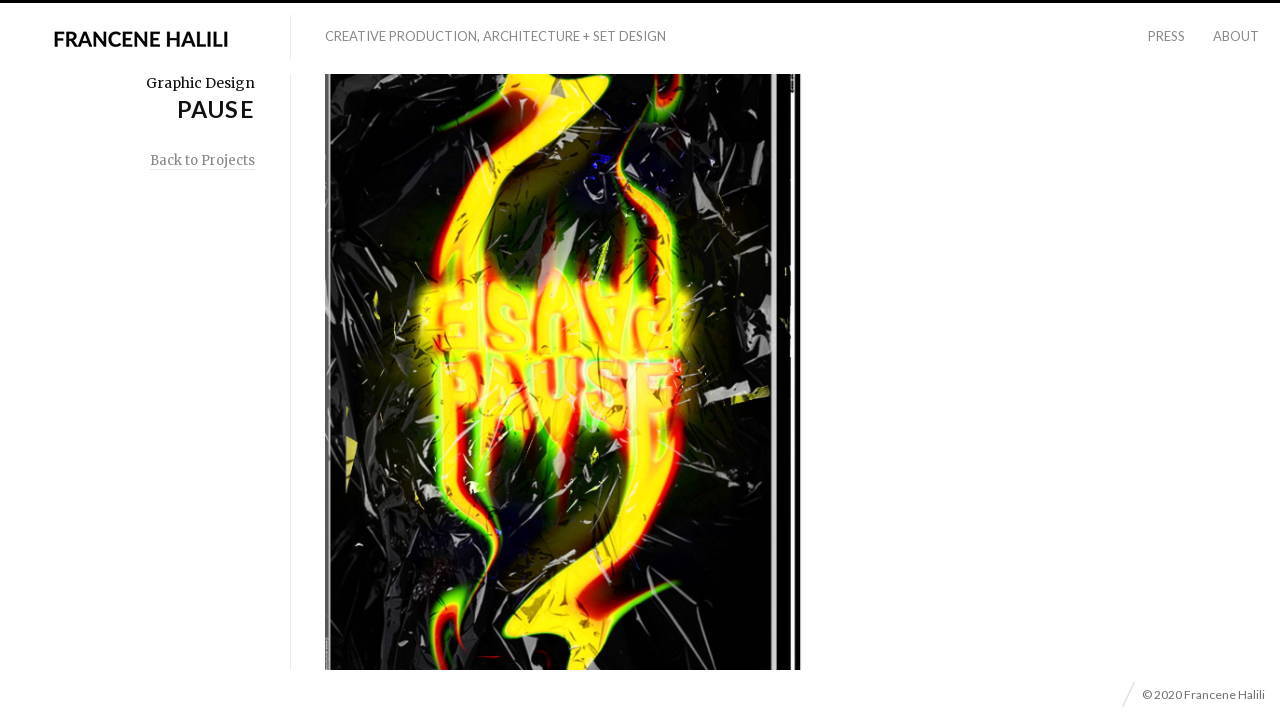

--- FILE ---
content_type: text/html; charset=UTF-8
request_url: http://www.francenehalili.com/portfolio/pause/pause/
body_size: 5718
content:
<script></script>
<script></script>
<!DOCTYPE html>
<html lang="en" class="upscale horizontal-page">
<head>
<meta charset="UTF-8" />
<meta name="viewport" content="width=device-width, initial-scale=1, maximum-scale=1, user-scalable=no" />
<meta http-equiv="X-UA-Compatible" content="IE=Edge,chrome=1">
<title>Pause &mdash; Francene Halili</title>
<link rel="profile" href="http://gmpg.org/xfn/11" />
<link rel="pingback" href="http://www.francenehalili.com/xmlrpc.php" />
<link href="https://fonts.googleapis.com/css?family=Merriweather" rel="stylesheet" type="text/css">
<link href="https://fonts.googleapis.com/css?family=Lato:300,400,700" rel="stylesheet" type="text/css">
<!--[if lt IE 9]>
<script src="http://www.francenehalili.com/wp-content/themes/fluxus/js/html5.js" type="text/javascript"></script>
<link rel="stylesheet" href="http://www.francenehalili.com/wp-content/themes/fluxus/css/ie.css" type="text/css" media="all" />
<script type="text/javascript">window.oldie = true;</script>
<![endif]-->
<meta name='robots' content='max-image-preview:large' />
<link rel="alternate" type="application/rss+xml" title="Francene Halili &raquo; Feed" href="http://www.francenehalili.com/feed/" />
<link rel="alternate" type="application/rss+xml" title="Francene Halili &raquo; Comments Feed" href="http://www.francenehalili.com/comments/feed/" />
<script type="text/javascript">
/* <![CDATA[ */
window._wpemojiSettings = {"baseUrl":"https:\/\/s.w.org\/images\/core\/emoji\/15.0.3\/72x72\/","ext":".png","svgUrl":"https:\/\/s.w.org\/images\/core\/emoji\/15.0.3\/svg\/","svgExt":".svg","source":{"concatemoji":"http:\/\/www.francenehalili.com\/wp-includes\/js\/wp-emoji-release.min.js?ver=6.5.7"}};
/*! This file is auto-generated */
!function(i,n){var o,s,e;function c(e){try{var t={supportTests:e,timestamp:(new Date).valueOf()};sessionStorage.setItem(o,JSON.stringify(t))}catch(e){}}function p(e,t,n){e.clearRect(0,0,e.canvas.width,e.canvas.height),e.fillText(t,0,0);var t=new Uint32Array(e.getImageData(0,0,e.canvas.width,e.canvas.height).data),r=(e.clearRect(0,0,e.canvas.width,e.canvas.height),e.fillText(n,0,0),new Uint32Array(e.getImageData(0,0,e.canvas.width,e.canvas.height).data));return t.every(function(e,t){return e===r[t]})}function u(e,t,n){switch(t){case"flag":return n(e,"\ud83c\udff3\ufe0f\u200d\u26a7\ufe0f","\ud83c\udff3\ufe0f\u200b\u26a7\ufe0f")?!1:!n(e,"\ud83c\uddfa\ud83c\uddf3","\ud83c\uddfa\u200b\ud83c\uddf3")&&!n(e,"\ud83c\udff4\udb40\udc67\udb40\udc62\udb40\udc65\udb40\udc6e\udb40\udc67\udb40\udc7f","\ud83c\udff4\u200b\udb40\udc67\u200b\udb40\udc62\u200b\udb40\udc65\u200b\udb40\udc6e\u200b\udb40\udc67\u200b\udb40\udc7f");case"emoji":return!n(e,"\ud83d\udc26\u200d\u2b1b","\ud83d\udc26\u200b\u2b1b")}return!1}function f(e,t,n){var r="undefined"!=typeof WorkerGlobalScope&&self instanceof WorkerGlobalScope?new OffscreenCanvas(300,150):i.createElement("canvas"),a=r.getContext("2d",{willReadFrequently:!0}),o=(a.textBaseline="top",a.font="600 32px Arial",{});return e.forEach(function(e){o[e]=t(a,e,n)}),o}function t(e){var t=i.createElement("script");t.src=e,t.defer=!0,i.head.appendChild(t)}"undefined"!=typeof Promise&&(o="wpEmojiSettingsSupports",s=["flag","emoji"],n.supports={everything:!0,everythingExceptFlag:!0},e=new Promise(function(e){i.addEventListener("DOMContentLoaded",e,{once:!0})}),new Promise(function(t){var n=function(){try{var e=JSON.parse(sessionStorage.getItem(o));if("object"==typeof e&&"number"==typeof e.timestamp&&(new Date).valueOf()<e.timestamp+604800&&"object"==typeof e.supportTests)return e.supportTests}catch(e){}return null}();if(!n){if("undefined"!=typeof Worker&&"undefined"!=typeof OffscreenCanvas&&"undefined"!=typeof URL&&URL.createObjectURL&&"undefined"!=typeof Blob)try{var e="postMessage("+f.toString()+"("+[JSON.stringify(s),u.toString(),p.toString()].join(",")+"));",r=new Blob([e],{type:"text/javascript"}),a=new Worker(URL.createObjectURL(r),{name:"wpTestEmojiSupports"});return void(a.onmessage=function(e){c(n=e.data),a.terminate(),t(n)})}catch(e){}c(n=f(s,u,p))}t(n)}).then(function(e){for(var t in e)n.supports[t]=e[t],n.supports.everything=n.supports.everything&&n.supports[t],"flag"!==t&&(n.supports.everythingExceptFlag=n.supports.everythingExceptFlag&&n.supports[t]);n.supports.everythingExceptFlag=n.supports.everythingExceptFlag&&!n.supports.flag,n.DOMReady=!1,n.readyCallback=function(){n.DOMReady=!0}}).then(function(){return e}).then(function(){var e;n.supports.everything||(n.readyCallback(),(e=n.source||{}).concatemoji?t(e.concatemoji):e.wpemoji&&e.twemoji&&(t(e.twemoji),t(e.wpemoji)))}))}((window,document),window._wpemojiSettings);
/* ]]> */
</script>
<style id='wp-emoji-styles-inline-css' type='text/css'>

	img.wp-smiley, img.emoji {
		display: inline !important;
		border: none !important;
		box-shadow: none !important;
		height: 1em !important;
		width: 1em !important;
		margin: 0 0.07em !important;
		vertical-align: -0.1em !important;
		background: none !important;
		padding: 0 !important;
	}
</style>
<link rel='stylesheet' id='wp-block-library-css' href='http://www.francenehalili.com/wp-includes/css/dist/block-library/style.min.css?ver=6.5.7' type='text/css' media='all' />
<style id='pdfemb-pdf-embedder-viewer-style-inline-css' type='text/css'>
.wp-block-pdfemb-pdf-embedder-viewer{max-width:none}

</style>
<style id='classic-theme-styles-inline-css' type='text/css'>
/*! This file is auto-generated */
.wp-block-button__link{color:#fff;background-color:#32373c;border-radius:9999px;box-shadow:none;text-decoration:none;padding:calc(.667em + 2px) calc(1.333em + 2px);font-size:1.125em}.wp-block-file__button{background:#32373c;color:#fff;text-decoration:none}
</style>
<style id='global-styles-inline-css' type='text/css'>
body{--wp--preset--color--black: #000000;--wp--preset--color--cyan-bluish-gray: #abb8c3;--wp--preset--color--white: #ffffff;--wp--preset--color--pale-pink: #f78da7;--wp--preset--color--vivid-red: #cf2e2e;--wp--preset--color--luminous-vivid-orange: #ff6900;--wp--preset--color--luminous-vivid-amber: #fcb900;--wp--preset--color--light-green-cyan: #7bdcb5;--wp--preset--color--vivid-green-cyan: #00d084;--wp--preset--color--pale-cyan-blue: #8ed1fc;--wp--preset--color--vivid-cyan-blue: #0693e3;--wp--preset--color--vivid-purple: #9b51e0;--wp--preset--gradient--vivid-cyan-blue-to-vivid-purple: linear-gradient(135deg,rgba(6,147,227,1) 0%,rgb(155,81,224) 100%);--wp--preset--gradient--light-green-cyan-to-vivid-green-cyan: linear-gradient(135deg,rgb(122,220,180) 0%,rgb(0,208,130) 100%);--wp--preset--gradient--luminous-vivid-amber-to-luminous-vivid-orange: linear-gradient(135deg,rgba(252,185,0,1) 0%,rgba(255,105,0,1) 100%);--wp--preset--gradient--luminous-vivid-orange-to-vivid-red: linear-gradient(135deg,rgba(255,105,0,1) 0%,rgb(207,46,46) 100%);--wp--preset--gradient--very-light-gray-to-cyan-bluish-gray: linear-gradient(135deg,rgb(238,238,238) 0%,rgb(169,184,195) 100%);--wp--preset--gradient--cool-to-warm-spectrum: linear-gradient(135deg,rgb(74,234,220) 0%,rgb(151,120,209) 20%,rgb(207,42,186) 40%,rgb(238,44,130) 60%,rgb(251,105,98) 80%,rgb(254,248,76) 100%);--wp--preset--gradient--blush-light-purple: linear-gradient(135deg,rgb(255,206,236) 0%,rgb(152,150,240) 100%);--wp--preset--gradient--blush-bordeaux: linear-gradient(135deg,rgb(254,205,165) 0%,rgb(254,45,45) 50%,rgb(107,0,62) 100%);--wp--preset--gradient--luminous-dusk: linear-gradient(135deg,rgb(255,203,112) 0%,rgb(199,81,192) 50%,rgb(65,88,208) 100%);--wp--preset--gradient--pale-ocean: linear-gradient(135deg,rgb(255,245,203) 0%,rgb(182,227,212) 50%,rgb(51,167,181) 100%);--wp--preset--gradient--electric-grass: linear-gradient(135deg,rgb(202,248,128) 0%,rgb(113,206,126) 100%);--wp--preset--gradient--midnight: linear-gradient(135deg,rgb(2,3,129) 0%,rgb(40,116,252) 100%);--wp--preset--font-size--small: 13px;--wp--preset--font-size--medium: 20px;--wp--preset--font-size--large: 36px;--wp--preset--font-size--x-large: 42px;--wp--preset--spacing--20: 0.44rem;--wp--preset--spacing--30: 0.67rem;--wp--preset--spacing--40: 1rem;--wp--preset--spacing--50: 1.5rem;--wp--preset--spacing--60: 2.25rem;--wp--preset--spacing--70: 3.38rem;--wp--preset--spacing--80: 5.06rem;--wp--preset--shadow--natural: 6px 6px 9px rgba(0, 0, 0, 0.2);--wp--preset--shadow--deep: 12px 12px 50px rgba(0, 0, 0, 0.4);--wp--preset--shadow--sharp: 6px 6px 0px rgba(0, 0, 0, 0.2);--wp--preset--shadow--outlined: 6px 6px 0px -3px rgba(255, 255, 255, 1), 6px 6px rgba(0, 0, 0, 1);--wp--preset--shadow--crisp: 6px 6px 0px rgba(0, 0, 0, 1);}:where(.is-layout-flex){gap: 0.5em;}:where(.is-layout-grid){gap: 0.5em;}body .is-layout-flex{display: flex;}body .is-layout-flex{flex-wrap: wrap;align-items: center;}body .is-layout-flex > *{margin: 0;}body .is-layout-grid{display: grid;}body .is-layout-grid > *{margin: 0;}:where(.wp-block-columns.is-layout-flex){gap: 2em;}:where(.wp-block-columns.is-layout-grid){gap: 2em;}:where(.wp-block-post-template.is-layout-flex){gap: 1.25em;}:where(.wp-block-post-template.is-layout-grid){gap: 1.25em;}.has-black-color{color: var(--wp--preset--color--black) !important;}.has-cyan-bluish-gray-color{color: var(--wp--preset--color--cyan-bluish-gray) !important;}.has-white-color{color: var(--wp--preset--color--white) !important;}.has-pale-pink-color{color: var(--wp--preset--color--pale-pink) !important;}.has-vivid-red-color{color: var(--wp--preset--color--vivid-red) !important;}.has-luminous-vivid-orange-color{color: var(--wp--preset--color--luminous-vivid-orange) !important;}.has-luminous-vivid-amber-color{color: var(--wp--preset--color--luminous-vivid-amber) !important;}.has-light-green-cyan-color{color: var(--wp--preset--color--light-green-cyan) !important;}.has-vivid-green-cyan-color{color: var(--wp--preset--color--vivid-green-cyan) !important;}.has-pale-cyan-blue-color{color: var(--wp--preset--color--pale-cyan-blue) !important;}.has-vivid-cyan-blue-color{color: var(--wp--preset--color--vivid-cyan-blue) !important;}.has-vivid-purple-color{color: var(--wp--preset--color--vivid-purple) !important;}.has-black-background-color{background-color: var(--wp--preset--color--black) !important;}.has-cyan-bluish-gray-background-color{background-color: var(--wp--preset--color--cyan-bluish-gray) !important;}.has-white-background-color{background-color: var(--wp--preset--color--white) !important;}.has-pale-pink-background-color{background-color: var(--wp--preset--color--pale-pink) !important;}.has-vivid-red-background-color{background-color: var(--wp--preset--color--vivid-red) !important;}.has-luminous-vivid-orange-background-color{background-color: var(--wp--preset--color--luminous-vivid-orange) !important;}.has-luminous-vivid-amber-background-color{background-color: var(--wp--preset--color--luminous-vivid-amber) !important;}.has-light-green-cyan-background-color{background-color: var(--wp--preset--color--light-green-cyan) !important;}.has-vivid-green-cyan-background-color{background-color: var(--wp--preset--color--vivid-green-cyan) !important;}.has-pale-cyan-blue-background-color{background-color: var(--wp--preset--color--pale-cyan-blue) !important;}.has-vivid-cyan-blue-background-color{background-color: var(--wp--preset--color--vivid-cyan-blue) !important;}.has-vivid-purple-background-color{background-color: var(--wp--preset--color--vivid-purple) !important;}.has-black-border-color{border-color: var(--wp--preset--color--black) !important;}.has-cyan-bluish-gray-border-color{border-color: var(--wp--preset--color--cyan-bluish-gray) !important;}.has-white-border-color{border-color: var(--wp--preset--color--white) !important;}.has-pale-pink-border-color{border-color: var(--wp--preset--color--pale-pink) !important;}.has-vivid-red-border-color{border-color: var(--wp--preset--color--vivid-red) !important;}.has-luminous-vivid-orange-border-color{border-color: var(--wp--preset--color--luminous-vivid-orange) !important;}.has-luminous-vivid-amber-border-color{border-color: var(--wp--preset--color--luminous-vivid-amber) !important;}.has-light-green-cyan-border-color{border-color: var(--wp--preset--color--light-green-cyan) !important;}.has-vivid-green-cyan-border-color{border-color: var(--wp--preset--color--vivid-green-cyan) !important;}.has-pale-cyan-blue-border-color{border-color: var(--wp--preset--color--pale-cyan-blue) !important;}.has-vivid-cyan-blue-border-color{border-color: var(--wp--preset--color--vivid-cyan-blue) !important;}.has-vivid-purple-border-color{border-color: var(--wp--preset--color--vivid-purple) !important;}.has-vivid-cyan-blue-to-vivid-purple-gradient-background{background: var(--wp--preset--gradient--vivid-cyan-blue-to-vivid-purple) !important;}.has-light-green-cyan-to-vivid-green-cyan-gradient-background{background: var(--wp--preset--gradient--light-green-cyan-to-vivid-green-cyan) !important;}.has-luminous-vivid-amber-to-luminous-vivid-orange-gradient-background{background: var(--wp--preset--gradient--luminous-vivid-amber-to-luminous-vivid-orange) !important;}.has-luminous-vivid-orange-to-vivid-red-gradient-background{background: var(--wp--preset--gradient--luminous-vivid-orange-to-vivid-red) !important;}.has-very-light-gray-to-cyan-bluish-gray-gradient-background{background: var(--wp--preset--gradient--very-light-gray-to-cyan-bluish-gray) !important;}.has-cool-to-warm-spectrum-gradient-background{background: var(--wp--preset--gradient--cool-to-warm-spectrum) !important;}.has-blush-light-purple-gradient-background{background: var(--wp--preset--gradient--blush-light-purple) !important;}.has-blush-bordeaux-gradient-background{background: var(--wp--preset--gradient--blush-bordeaux) !important;}.has-luminous-dusk-gradient-background{background: var(--wp--preset--gradient--luminous-dusk) !important;}.has-pale-ocean-gradient-background{background: var(--wp--preset--gradient--pale-ocean) !important;}.has-electric-grass-gradient-background{background: var(--wp--preset--gradient--electric-grass) !important;}.has-midnight-gradient-background{background: var(--wp--preset--gradient--midnight) !important;}.has-small-font-size{font-size: var(--wp--preset--font-size--small) !important;}.has-medium-font-size{font-size: var(--wp--preset--font-size--medium) !important;}.has-large-font-size{font-size: var(--wp--preset--font-size--large) !important;}.has-x-large-font-size{font-size: var(--wp--preset--font-size--x-large) !important;}
.wp-block-navigation a:where(:not(.wp-element-button)){color: inherit;}
:where(.wp-block-post-template.is-layout-flex){gap: 1.25em;}:where(.wp-block-post-template.is-layout-grid){gap: 1.25em;}
:where(.wp-block-columns.is-layout-flex){gap: 2em;}:where(.wp-block-columns.is-layout-grid){gap: 2em;}
.wp-block-pullquote{font-size: 1.5em;line-height: 1.6;}
</style>
<link rel='stylesheet' id='contact-form-7-css' href='http://www.francenehalili.com/wp-content/plugins/contact-form-7/includes/css/styles.css?ver=5.9.3' type='text/css' media='all' />
<link rel='stylesheet' id='wp-components-css' href='http://www.francenehalili.com/wp-includes/css/dist/components/style.min.css?ver=6.5.7' type='text/css' media='all' />
<link rel='stylesheet' id='godaddy-styles-css' href='http://www.francenehalili.com/wp-content/plugins/coblocks/includes/Dependencies/GoDaddy/Styles/build/latest.css?ver=2.0.2' type='text/css' media='all' />
<link rel='stylesheet' id='fluxus-global-css' href='http://www.francenehalili.com/wp-content/themes/fluxus/css/global.css?ver=1.4.7' type='text/css' media='all' />
<link rel='stylesheet' id='fluxus-grid-css' href='http://www.francenehalili.com/wp-content/themes/fluxus/css/grid.css?ver=1.4.7' type='text/css' media='all' />
<link rel='stylesheet' id='fontello-icons-css' href='http://www.francenehalili.com/wp-content/themes/fluxus/css/fontello.css?ver=1.4.7' type='text/css' media='all' />
<link rel='stylesheet' id='style-css' href='http://www.francenehalili.com/wp-content/themes/fluxus/style.css?ver=1.4.7' type='text/css' media='all' />
<link rel='stylesheet' id='fluxus-responsive-css' href='http://www.francenehalili.com/wp-content/themes/fluxus/css/responsive.css?ver=1.4.7' type='text/css' media='all' />
<link rel='stylesheet' id='fluxus-customizer-css' href='http://www.francenehalili.com/wp-content/uploads/fluxus-customize.css?ver=20200624041222' type='text/css' media='all' />
<link rel='stylesheet' id='fluxus-user-css' href='http://www.francenehalili.com/wp-content/themes/fluxus/user.css?ver=1.4.7' type='text/css' media='all' />
<!--n2css--><script type="text/javascript" src="http://www.francenehalili.com/wp-includes/js/jquery/jquery.min.js?ver=3.7.1" id="jquery-core-js"></script>
<script type="text/javascript" src="http://www.francenehalili.com/wp-includes/js/jquery/jquery-migrate.min.js?ver=3.4.1" id="jquery-migrate-js"></script>
<link rel="https://api.w.org/" href="http://www.francenehalili.com/wp-json/" /><link rel="EditURI" type="application/rsd+xml" title="RSD" href="http://www.francenehalili.com/xmlrpc.php?rsd" />
<meta name="generator" content="WordPress 6.5.7" />
<link rel="canonical" href="http://www.francenehalili.com/portfolio/pause/pause/" />
<link rel='shortlink' href='http://www.francenehalili.com/?p=580' />
<link rel="alternate" type="application/json+oembed" href="http://www.francenehalili.com/wp-json/oembed/1.0/embed?url=http%3A%2F%2Fwww.francenehalili.com%2Fportfolio%2Fpause%2Fpause%2F" />
<link rel="alternate" type="text/xml+oembed" href="http://www.francenehalili.com/wp-json/oembed/1.0/embed?url=http%3A%2F%2Fwww.francenehalili.com%2Fportfolio%2Fpause%2Fpause%2F&#038;format=xml" />
<meta property="og:image" content="http://www.francenehalili.com/wp-content/uploads/2020/06/C8AC1B07-BFE1-4EE2-A507-5FD32B47486A-1024x1280.jpg" />
<link rel='shortcut icon' href='http://www.francenehalili.com/wp-content/uploads/2020/06/favicon.jpg' />
</head>

<body class="fluxus_portfolio-template-default single single-fluxus_portfolio postid-580">

<div id="page-wrapper">

  <header id="header" class="clearfix">
    <hgroup>
      <h2 class="site-title">
        <a href="http://www.francenehalili.com/" title="Francene Halili" rel="home">            <img class="logo" src="http://www.francenehalili.com/wp-content/uploads/2020/06/Messages-Image3015601762-1.png" alt="Francene Halili"  width="190" height="32"  />
            <img class="logo-retina" src="http://www.francenehalili.com/wp-content/uploads/2020/06/Messages-Image3015601762.png" alt="Francene Halili"  width="186" height="31"  />        </a>
      </h2>
          </hgroup>

    <div class="site-navigation" data-image="">
      <nav class="primary-navigation"><ul id="menu-main-menu" class="menu"><li id="menu-item-620" class="menu-item menu-item-type-custom menu-item-object-custom menu-item-620"><a href="#">Creative Production, Architecture + Set Design</a></li>
</ul></nav><nav class="secondary-navigation"><ul id="menu-secondary-menu" class="menu"><li id="menu-item-634" class="menu-item menu-item-type-post_type menu-item-object-page menu-item-634"><a href="http://www.francenehalili.com/about/">Press</a></li>
<li id="menu-item-747" class="menu-item menu-item-type-custom menu-item-object-custom menu-item-747"><a href="http://www.francenehalili.com/wp-content/uploads/2023/01/Francene-Halili_Design-Resume_1.2022.pdf">About</a></li>
</ul></nav>    </div>
  </header>
  <script></script>
<div id="main" class="site site-with-sidebar">        <div id="content" class="site-content">

            <article class="portfolio-single horizontal-content" data-onclick-action="lightbox">                        <div class="horizontal-item project-image">
                            <figure>                                    <a href="http://www.francenehalili.com/wp-content/uploads/2020/06/C8AC1B07-BFE1-4EE2-A507-5FD32B47486A-1024x1280.jpg" class="project-image-link">                                        <img class="image" src="http://www.francenehalili.com/wp-content/uploads/2020/06/C8AC1B07-BFE1-4EE2-A507-5FD32B47486A-1024x1280.jpg" width="1024" height="1280" alt="C8AC1B07-BFE1-4EE2-A507-5FD32B47486A" />                                    </a>                            </figure>
                        </div>            </article>

        </div><div class="sidebar sidebar-portfolio-single widget-area">

    
    <div class="scroll-container">
        <div class="scrollbar"><div class="track"><div class="thumb"><div class="end"></div></div></div></div>
        <div class="viewport">
            <div class="overview">                        <hgroup>                                <h2 class="subtitle">Graphic Design</h2>                            <h1 class="title">Pause</h1>
                        </hgroup>                        <aside id="text-7" class="widget widget_text">			<div class="textwidget"><p><a href="http://www.francenehalili.com/">Back to Projects</a></p>
</div>
		</aside>
            </div>

        </div>

    </div>

</div></div>
    <div id="footer-push"></div>
</div><!-- #page-wrapper -->

<footer id="footer">
    <div class="footer-inner clearfix">
                <div class="footer-links">                <div class="credits">© 2020 Francene Halili</div>        </div>
        <div class="nav-tip">
            Use arrows <a href="#" class="button-minimal icon-left-open-mini" id="key-left"></a><a href="#" class="button-minimal icon-right-open-mini" id="key-right"></a> for navigation        </div>
            </div>
</footer>
<script type="text/javascript" src="http://www.francenehalili.com/wp-content/plugins/coblocks/dist/js/coblocks-animation.js?ver=3.1.7" id="coblocks-animation-js"></script>
<script type="text/javascript" src="http://www.francenehalili.com/wp-content/plugins/coblocks/dist/js/vendors/tiny-swiper.js?ver=3.1.7" id="coblocks-tiny-swiper-js"></script>
<script type="text/javascript" id="coblocks-tinyswiper-initializer-js-extra">
/* <![CDATA[ */
var coblocksTinyswiper = {"carouselPrevButtonAriaLabel":"Previous","carouselNextButtonAriaLabel":"Next","sliderImageAriaLabel":"Image"};
/* ]]> */
</script>
<script type="text/javascript" src="http://www.francenehalili.com/wp-content/plugins/coblocks/dist/js/coblocks-tinyswiper-initializer.js?ver=3.1.7" id="coblocks-tinyswiper-initializer-js"></script>
<script type="text/javascript" src="http://www.francenehalili.com/wp-content/plugins/contact-form-7/includes/swv/js/index.js?ver=5.9.3" id="swv-js"></script>
<script type="text/javascript" id="contact-form-7-js-extra">
/* <![CDATA[ */
var wpcf7 = {"api":{"root":"http:\/\/www.francenehalili.com\/wp-json\/","namespace":"contact-form-7\/v1"}};
/* ]]> */
</script>
<script type="text/javascript" src="http://www.francenehalili.com/wp-content/plugins/contact-form-7/includes/js/index.js?ver=5.9.3" id="contact-form-7-js"></script>
<script type="text/javascript" src="http://www.francenehalili.com/wp-includes/js/underscore.min.js?ver=1.13.4" id="underscore-js"></script>
<script type="text/javascript" src="http://www.francenehalili.com/wp-content/themes/fluxus/js/jquery.tinyscrollbar.js?ver=1.4.7" id="tinyscrollbar-js"></script>
<script type="text/javascript" src="http://www.francenehalili.com/wp-content/themes/fluxus/js/jquery.sharrre.js?ver=1.4.7" id="sharrre-js"></script>
<script type="text/javascript" src="http://www.francenehalili.com/wp-content/themes/fluxus/js/jquery.transit.js?ver=1.4.7" id="jquery-transit-js"></script>
<script type="text/javascript" src="http://www.francenehalili.com/wp-content/themes/fluxus/js/helpers.js?ver=1.4.7" id="fluxus-helpers-js"></script>
<script type="text/javascript" src="http://www.francenehalili.com/wp-content/themes/fluxus/js/lib/normalize-wheel.js?ver=1.4.7" id="normalize-wheel-js"></script>
<script type="text/javascript" src="http://www.francenehalili.com/wp-content/themes/fluxus/js/utils.js?ver=1.4.7" id="fluxus-utils-js"></script>
<script type="text/javascript" src="http://www.francenehalili.com/wp-content/themes/fluxus/js/jquery.fluxus-grid.js?ver=1.4.7" id="fluxus-grid-js"></script>
<script type="text/javascript" src="http://www.francenehalili.com/wp-content/themes/fluxus/js/jquery.reveal.js?ver=1.4.7" id="fluxus-reveal-js"></script>
<script type="text/javascript" src="http://www.francenehalili.com/wp-content/themes/fluxus/js/jquery.fluxus-lightbox.js?ver=1.4.7" id="fluxus-lightbox-js"></script>
<script type="text/javascript" src="http://www.francenehalili.com/wp-content/themes/fluxus/js/iscroll.js?ver=1.4.7" id="iscroll-js"></script>
<script type="text/javascript" src="http://www.francenehalili.com/wp-content/themes/fluxus/js/jquery.fluxus-slider.js?ver=1.4.7" id="fluxus-slider-js"></script>
<script type="text/javascript" src="http://www.francenehalili.com/wp-content/themes/fluxus/js/burger-menu.js?ver=1.4.7" id="burger-menu-js"></script>
<script type="text/javascript" src="http://www.francenehalili.com/wp-content/themes/fluxus/js/fastclick.js?ver=1.4.7" id="fastclick-js"></script>
<script type="text/javascript" src="http://www.francenehalili.com/wp-content/themes/fluxus/js/main.js?ver=1.4.7" id="fluxus-js"></script>
<script type="text/javascript" src="http://www.francenehalili.com/wp-content/themes/fluxus/js/user.js?ver=1.4.7" id="fluxus-user-js"></script>
</body>
</html>
<script></script>


--- FILE ---
content_type: text/css
request_url: http://www.francenehalili.com/wp-content/themes/fluxus/css/fontello.css?ver=1.4.7
body_size: 3944
content:
@charset "UTF-8";

@font-face {
  font-family: 'fontello';
  src: url("../fonts/fontello.eot");
  src: url("../fonts/fontello.eot?#iefix") format('embedded-opentype'), url("../fonts/fontello.woff") format('woff'), url("../fonts/fontello.ttf") format('truetype'), url("../fonts/fontello.svg#fontello") format('svg');
  font-weight: normal;
  font-style: normal;
}
[class^="icon-"]:before,
[class*=" icon-"]:before {
  font-family: 'fontello';
  font-style: normal;
  font-weight: normal;
  speak: none;
  display: inline-block;
  text-decoration: inherit;
  width: 1em;
  margin-right: 0.2em;
  text-align: center;
/* fix buttons height, for twitter bootstrap */
  line-height: 1em;
/* Animation center compensation - magrins should be symmetric */
/* remove if not needed */
  margin-left: 0.2em;
/* you can be more comfortable with increased icons size */
/* font-size: 120%; */
/* Uncomment for 3D effect */
/* text-shadow: 1px 1px 1px rgba(127, 127, 127, 0.3); */
}

.icon-logo-db:before { content: '\e91b'; } /* '' */
.icon-note-beamed:before { content: '\e801'; } /* '' */
.icon-music:before { content: '\e810'; } /* '' */
.icon-search:before { content: '\e811'; } /* '' */
.icon-flashlight:before { content: '\e812'; } /* '' */
.icon-mail:before { content: '\e813'; } /* '' */
.icon-heart:before { content: '\e814'; } /* '' */
.icon-heart-empty:before { content: '\e815'; } /* '' */
.icon-star:before { content: '\e816'; } /* '' */
.icon-star-empty:before { content: '\e817'; } /* '' */
.icon-user:before { content: '\e818'; } /* '' */
.icon-users:before { content: '\e819'; } /* '' */
.icon-user-add:before { content: '\e81a'; } /* '' */
.icon-video:before { content: '\e81b'; } /* '' */
.icon-picture:before { content: '\e81c'; } /* '' */
.icon-camera:before { content: '\e81d'; } /* '' */
.icon-layout:before { content: '\e81e'; } /* '' */
.icon-menu:before { content: '\e81f'; } /* '' */
.icon-check:before { content: '\e820'; } /* '' */
.icon-cancel:before { content: '\e821'; } /* '' */
.icon-cancel-circled:before { content: '\e83a'; } /* '' */
.icon-cancel-squared:before { content: '\e802'; } /* '' */
.icon-plus:before { content: '\e803'; } /* '' */
.icon-plus-circled:before { content: '\e804'; } /* '' */
.icon-plus-squared:before { content: '\e805'; } /* '' */
.icon-minus:before { content: '\e806'; } /* '' */
.icon-minus-circled:before { content: '\e807'; } /* '' */
.icon-minus-squared:before { content: '\e808'; } /* '' */
.icon-help:before { content: '\e822'; } /* '' */
.icon-help-circled:before { content: '\e823'; } /* '' */
.icon-info:before { content: '\e824'; } /* '' */
.icon-info-circled:before { content: '\e825'; } /* '' */
.icon-back:before { content: '\e826'; } /* '' */
.icon-home:before { content: '\e827'; } /* '' */
.icon-link:before { content: '\e828'; } /* '' */
.icon-attach:before { content: '\e829'; } /* '' */
.icon-lock:before { content: '\e82a'; } /* '' */
.icon-lock-open:before { content: '\e82b'; } /* '' */
.icon-eye:before { content: '\e82c'; } /* '' */
.icon-tag:before { content: '\e82d'; } /* '' */
.icon-bookmark:before { content: '\e83b'; } /* '' */
.icon-bookmarks:before { content: '\e809'; } /* '' */
.icon-flag:before { content: '\e80a'; } /* '' */
.icon-thumbs-up:before { content: '\e80b'; } /* '' */
.icon-thumbs-down:before { content: '\e80c'; } /* '' */
.icon-download:before { content: '\e80d'; } /* '' */
.icon-upload:before { content: '\e80e'; } /* '' */
.icon-upload-cloud:before { content: '\e80f'; } /* '' */
.icon-reply:before { content: '\e82e'; } /* '' */
.icon-reply-all:before { content: '\e82f'; } /* '' */
.icon-forward:before { content: '\e830'; } /* '' */
.icon-quote:before { content: '\e831'; } /* '' */
.icon-code:before { content: '\e832'; } /* '' */
.icon-export:before { content: '\e833'; } /* '' */
.icon-pencil:before { content: '\e834'; } /* '' */
.icon-feather:before { content: '\e835'; } /* '' */
.icon-print:before { content: '\e836'; } /* '' */
.icon-retweet:before { content: '\e837'; } /* '' */
.icon-keyboard:before { content: '\e838'; } /* '' */
.icon-comment:before { content: '\e839'; } /* '' */
.icon-chat:before { content: '\e83c'; } /* '' */
.icon-bell:before { content: '\e83d'; } /* '' */
.icon-attention:before { content: '\e83e'; } /* '' */
.icon-alert:before { content: '\e83f'; } /* '' */
.icon-vcard:before { content: '\e840'; } /* '' */
.icon-address:before { content: '\e841'; } /* '' */
.icon-location:before { content: '\e842'; } /* '' */
.icon-map:before { content: '\e843'; } /* '' */
.icon-direction:before { content: '\e844'; } /* '' */
.icon-compass:before { content: '\e845'; } /* '' */
.icon-cup:before { content: '\e846'; } /* '' */
.icon-trash:before { content: '\e847'; } /* '' */
.icon-doc:before { content: '\e848'; } /* '' */
.icon-docs:before { content: '\e849'; } /* '' */
.icon-doc-landscape:before { content: '\e84a'; } /* '' */
.icon-doc-text:before { content: '\e84b'; } /* '' */
.icon-doc-text-inv:before { content: '\e84c'; } /* '' */
.icon-newspaper:before { content: '\e84d'; } /* '' */
.icon-book-open:before { content: '\e84e'; } /* '' */
.icon-book:before { content: '\e84f'; } /* '' */
.icon-folder:before { content: '\e850'; } /* '' */
.icon-archive:before { content: '\e851'; } /* '' */
.icon-box:before { content: '\e852'; } /* '' */
.icon-rss:before { content: '\e853'; } /* '' */
.icon-phone:before { content: '\e854'; } /* '' */
.icon-cog:before { content: '\e855'; } /* '' */
.icon-tools:before { content: '\e856'; } /* '' */
.icon-share:before { content: '\e857'; } /* '' */
.icon-shareable:before { content: '\e858'; } /* '' */
.icon-basket:before { content: '\e859'; } /* '' */
.icon-bag:before { content: '\e85a'; } /* '' */
.icon-calendar:before { content: '\e85b'; } /* '' */
.icon-login:before { content: '\e85c'; } /* '' */
.icon-logout:before { content: '\e85d'; } /* '' */
.icon-mic:before { content: '\e85e'; } /* '' */
.icon-mute:before { content: '\e85f'; } /* '' */
.icon-sound:before { content: '\e860'; } /* '' */
.icon-volume:before { content: '\e861'; } /* '' */
.icon-clock:before { content: '\e862'; } /* '' */
.icon-hourglass:before { content: '\e863'; } /* '' */
.icon-lamp:before { content: '\e864'; } /* '' */
.icon-light-down:before { content: '\e865'; } /* '' */
.icon-light-up:before { content: '\e866'; } /* '' */
.icon-adjust:before { content: '\e867'; } /* '' */
.icon-block:before { content: '\e868'; } /* '' */
.icon-resize-full:before { content: '\e869'; } /* '' */
.icon-resize-small:before { content: '\e86a'; } /* '' */
.icon-popup:before { content: '\e86b'; } /* '' */
.icon-publish:before { content: '\e86c'; } /* '' */
.icon-window:before { content: '\e86d'; } /* '' */
.icon-arrow-combo:before { content: '\e86e'; } /* '' */
.icon-down-circled:before { content: '\e86f'; } /* '' */
.icon-left-circled:before { content: '\e870'; } /* '' */
.icon-right-circled:before { content: '\e871'; } /* '' */
.icon-up-circled:before { content: '\e872'; } /* '' */
.icon-down-open:before { content: '\e873'; } /* '' */
.icon-left-open:before { content: '\e874'; } /* '' */
.icon-right-open:before { content: '\e875'; } /* '' */
.icon-up-open:before { content: '\e876'; } /* '' */
.icon-down-open-mini:before { content: '\e877'; } /* '' */
.icon-left-open-mini:before { content: '\e878'; } /* '' */
.icon-right-open-mini:before { content: '\e879'; } /* '' */
.icon-up-open-mini:before { content: '\e87a'; } /* '' */
.icon-down-open-big:before { content: '\e87b'; } /* '' */
.icon-left-open-big:before { content: '\e87c'; } /* '' */
.icon-right-open-big:before { content: '\e87d'; } /* '' */
.icon-up-open-big:before { content: '\e87e'; } /* '' */
.icon-down:before { content: '\e87f'; } /* '' */
.icon-left:before { content: '\e880'; } /* '' */
.icon-right:before { content: '\e881'; } /* '' */
.icon-up:before { content: '\e882'; } /* '' */
.icon-down-dir:before { content: '\e883'; } /* '' */
.icon-left-dir:before { content: '\e884'; } /* '' */
.icon-right-dir:before { content: '\e885'; } /* '' */
.icon-up-dir:before { content: '\e886'; } /* '' */
.icon-down-bold:before { content: '\e887'; } /* '' */
.icon-left-bold:before { content: '\e888'; } /* '' */
.icon-right-bold:before { content: '\e889'; } /* '' */
.icon-up-bold:before { content: '\e88a'; } /* '' */
.icon-down-thin:before { content: '\e88b'; } /* '' */
.icon-left-thin:before { content: '\e88c'; } /* '' */
.icon-note:before { content: '\e800'; } /* '' */
.icon-up-thin:before { content: '\e88e'; } /* '' */
.icon-ccw:before { content: '\e88f'; } /* '' */
.icon-cw:before { content: '\e890'; } /* '' */
.icon-arrows-ccw:before { content: '\e891'; } /* '' */
.icon-level-down:before { content: '\e892'; } /* '' */
.icon-level-up:before { content: '\e893'; } /* '' */
.icon-shuffle:before { content: '\e894'; } /* '' */
.icon-loop:before { content: '\e895'; } /* '' */
.icon-switch:before { content: '\e896'; } /* '' */
.icon-play:before { content: '\e897'; } /* '' */
.icon-stop:before { content: '\e898'; } /* '' */
.icon-pause:before { content: '\e899'; } /* '' */
.icon-record:before { content: '\e89a'; } /* '' */
.icon-to-end:before { content: '\e89b'; } /* '' */
.icon-to-start:before { content: '\e89c'; } /* '' */
.icon-fast-forward:before { content: '\e89d'; } /* '' */
.icon-fast-backward:before { content: '\e89e'; } /* '' */
.icon-progress-0:before { content: '\e89f'; } /* '' */
.icon-progress-1:before { content: '\e8a0'; } /* '' */
.icon-progress-2:before { content: '\e8a1'; } /* '' */
.icon-progress-3:before { content: '\e8a2'; } /* '' */
.icon-target:before { content: '\e8a3'; } /* '' */
.icon-palette:before { content: '\e8a4'; } /* '' */
.icon-list:before { content: '\e8a5'; } /* '' */
.icon-list-add:before { content: '\e8a6'; } /* '' */
.icon-signal:before { content: '\e8a7'; } /* '' */
.icon-trophy:before { content: '\e8a8'; } /* '' */
.icon-battery:before { content: '\e8a9'; } /* '' */
.icon-back-in-time:before { content: '\e8aa'; } /* '' */
.icon-monitor:before { content: '\e8ab'; } /* '' */
.icon-mobile:before { content: '\e8ac'; } /* '' */
.icon-network:before { content: '\e8ad'; } /* '' */
.icon-cd:before { content: '\e8ae'; } /* '' */
.icon-inbox:before { content: '\e8af'; } /* '' */
.icon-install:before { content: '\e8b0'; } /* '' */
.icon-globe:before { content: '\e8b1'; } /* '' */
.icon-cloud:before { content: '\e8b2'; } /* '' */
.icon-cloud-thunder:before { content: '\e8b3'; } /* '' */
.icon-flash:before { content: '\e8b4'; } /* '' */
.icon-moon:before { content: '\e8b5'; } /* '' */
.icon-flight:before { content: '\e8b6'; } /* '' */
.icon-paper-plane:before { content: '\e8b7'; } /* '' */
.icon-leaf:before { content: '\e8b8'; } /* '' */
.icon-lifebuoy:before { content: '\e8b9'; } /* '' */
.icon-mouse:before { content: '\e8ba'; } /* '' */
.icon-briefcase:before { content: '\e8bb'; } /* '' */
.icon-suitcase:before { content: '\e8bc'; } /* '' */
.icon-dot:before { content: '\e8bd'; } /* '' */
.icon-dot-2:before { content: '\e8be'; } /* '' */
.icon-dot-3:before { content: '\e8bf'; } /* '' */
.icon-brush:before { content: '\e8c0'; } /* '' */
.icon-magnet:before { content: '\e8c1'; } /* '' */
.icon-infinity:before { content: '\e8c2'; } /* '' */
.icon-erase:before { content: '\e8c3'; } /* '' */
.icon-chart-pie:before { content: '\e8c4'; } /* '' */
.icon-chart-line:before { content: '\e8c5'; } /* '' */
.icon-chart-bar:before { content: '\e8c6'; } /* '' */
.icon-chart-area:before { content: '\e8c7'; } /* '' */
.icon-tape:before { content: '\e8c8'; } /* '' */
.icon-graduation-cap:before { content: '\e8c9'; } /* '' */
.icon-language:before { content: '\e8ca'; } /* '' */
.icon-ticket:before { content: '\e8cb'; } /* '' */
.icon-water:before { content: '\e8cc'; } /* '' */
.icon-droplet:before { content: '\e8cd'; } /* '' */
.icon-air:before { content: '\e8ce'; } /* '' */
.icon-credit-card:before { content: '\e8cf'; } /* '' */
.icon-floppy:before { content: '\e8d0'; } /* '' */
.icon-clipboard:before { content: '\e8d1'; } /* '' */
.icon-megaphone:before { content: '\e8d2'; } /* '' */
.icon-database:before { content: '\e8d3'; } /* '' */
.icon-drive:before { content: '\e8d4'; } /* '' */
.icon-bucket:before { content: '\e8d5'; } /* '' */
.icon-thermometer:before { content: '\e8d6'; } /* '' */
.icon-key:before { content: '\e8d7'; } /* '' */
.icon-flow-cascade:before { content: '\e8d8'; } /* '' */
.icon-flow-branch:before { content: '\e8d9'; } /* '' */
.icon-flow-tree:before { content: '\e8da'; } /* '' */
.icon-flow-line:before { content: '\e8db'; } /* '' */
.icon-flow-parallel:before { content: '\e8dc'; } /* '' */
.icon-rocket:before { content: '\e8dd'; } /* '' */
.icon-gauge:before { content: '\e8de'; } /* '' */
.icon-traffic-cone:before { content: '\e8df'; } /* '' */
.icon-cc:before { content: '\e8e0'; } /* '' */
.icon-cc-by:before { content: '\e8e1'; } /* '' */
.icon-cc-nc:before { content: '\e8e2'; } /* '' */
.icon-cc-nc-eu:before { content: '\e8e3'; } /* '' */
.icon-cc-nc-jp:before { content: '\e8e4'; } /* '' */
.icon-cc-sa:before { content: '\e8e5'; } /* '' */
.icon-cc-nd:before { content: '\e8e6'; } /* '' */
.icon-cc-pd:before { content: '\e8e7'; } /* '' */
.icon-cc-zero:before { content: '\e8e8'; } /* '' */
.icon-cc-share:before { content: '\e8e9'; } /* '' */
.icon-cc-remix:before { content: '\e8ea'; } /* '' */
.icon-github:before { content: '\e8eb'; } /* '' */
.icon-github-circled:before { content: '\e8ec'; } /* '' */
.icon-flickr:before { content: '\e8ed'; } /* '' */
.icon-flickr-circled:before { content: '\e8ee'; } /* '' */
.icon-vimeo:before { content: '\e8ef'; } /* '' */
.icon-vimeo-circled:before { content: '\e8f0'; } /* '' */
.icon-twitter:before { content: '\e8f1'; } /* '' */
.icon-twitter-circled:before { content: '\e8f2'; } /* '' */
.icon-facebook:before { content: '\e8f3'; } /* '' */
.icon-facebook-circled:before { content: '\e8f4'; } /* '' */
.icon-facebook-squared:before { content: '\e8f5'; } /* '' */
.icon-gplus:before { content: '\e8f6'; } /* '' */
.icon-gplus-circled:before { content: '\e8f7'; } /* '' */
.icon-pinterest:before { content: '\e8f8'; } /* '' */
.icon-pinterest-circled:before { content: '\e8f9'; } /* '' */
.icon-tumblr:before { content: '\e8fa'; } /* '' */
.icon-tumblr-circled:before { content: '\e8fb'; } /* '' */
.icon-linkedin:before { content: '\e8fc'; } /* '' */
.icon-linkedin-circled:before { content: '\e8fd'; } /* '' */
.icon-dribbble:before { content: '\e8fe'; } /* '' */
.icon-dribbble-circled:before { content: '\e8ff'; } /* '' */
.icon-stumbleupon:before { content: '\e900'; } /* '' */
.icon-stumbleupon-circled:before { content: '\e901'; } /* '' */
.icon-lastfm:before { content: '\e902'; } /* '' */
.icon-lastfm-circled:before { content: '\e903'; } /* '' */
.icon-rdio:before { content: '\e904'; } /* '' */
.icon-rdio-circled:before { content: '\e905'; } /* '' */
.icon-spotify:before { content: '\e906'; } /* '' */
.icon-spotify-circled:before { content: '\e907'; } /* '' */
.icon-qq:before { content: '\e908'; } /* '' */
.icon-instagram:before { content: '\e909'; } /* '' */
.icon-instagram-circled:before { content: '\e920'; } /* '' */
.icon-dropbox:before { content: '\e90a'; } /* '' */
.icon-evernote:before { content: '\e90b'; } /* '' */
.icon-flattr:before { content: '\e90c'; } /* '' */
.icon-skype:before { content: '\e90d'; } /* '' */
.icon-skype-circled:before { content: '\e90e'; } /* '' */
.icon-renren:before { content: '\e90f'; } /* '' */
.icon-sina-weibo:before { content: '\e910'; } /* '' */
.icon-paypal:before { content: '\e911'; } /* '' */
.icon-picasa:before { content: '\e912'; } /* '' */
.icon-soundcloud:before { content: '\e913'; } /* '' */
.icon-mixi:before { content: '\e914'; } /* '' */
.icon-behance:before { content: '\e915'; } /* '' */
.icon-behance-circled:before { content: '\e921'; } /* '' */
.icon-google-circles:before { content: '\e916'; } /* '' */
.icon-vkontakte:before { content: '\e917'; } /* '' */
.icon-smashing:before { content: '\e918'; } /* '' */
.icon-sweden:before { content: '\e919'; } /* '' */
.icon-db-shape:before { content: '\e91a'; } /* '' */
.icon-right-thin:before { content: '\e88d'; } /* '' */
.icon-youtube-circled:before { content: '\e91d'; } /* '' */
.icon-500px-circled:before { content: '\e91f'; } /* '' */
.icon-500px-alt-circled:before { content: '\e91e'; } /* '' */
.icon-heart-1:before { content: '\e91c'; } /* '' */
.icon-share-1:before { content: '\e922'; } /* '' */

.icon-github-circled:before            { color: #4183c4 !important }
.icon-github-circled:hover:before      { color: #276bae !important }

.icon-flickr-circled:before            { color: #0063dc !important }
.icon-flickr-circled:hover:before      { color: #0e59b5 !important }

.icon-vimeo-circled:before             { color: #86c9ef !important }
.icon-vimeo-circled:hover:before       { color: #40a3dc !important }

.icon-twitter-circled:before           { color: #00a0d1 !important }
.icon-twitter-circled:hover:before     { color: #0b8cb3 !important }

.icon-facebook-circled:before          { color: #3b5998 !important }
.icon-facebook-circled:hover:before    { color: #2b4a8d !important }

.icon-gplus-circled:before             { color: #db4a39 !important }
.icon-gplus-circled:hover:before       { color: #b02717 !important }

.icon-pinterest-circled:before         { color: #910101 !important }
.icon-pinterest-circled:hover:before   { color: #7c0505 !important }

.icon-tumblr-circled:before            { color: #34526f !important }
.icon-tumblr-circled:hover:before      { color: #254869 !important }

.icon-linkedin-circled:before          { color: #0e76a8 !important }
.icon-linkedin-circled:hover:before    { color: #096896 !important }

.icon-dribbble-circled:before          { color: #ea4c89 !important }
.icon-dribbble-circled:hover:before    { color: #d53875 !important }

.icon-stumbleupon-circled:before       { color: #f74425 !important }
.icon-stumbleupon-circled:hover:before { color: #e33416 !important }

.icon-lastfm-circled:before            { color: #c3000d !important }
.icon-lastfm-circled:hover:before      { color: #a0040e !important }

.icon-rdio-circled:before              { color: #008fd5 !important }
.icon-rdio-circled:hover:before        { color: #0780bb !important }

.icon-spotify-circled:before           { color: #64b41a !important }
.icon-spotify-circled:hover:before     { color: #539813 !important }

.icon-skype-circled:before             { color: #00aff0 !important }
.icon-skype-circled:hover:before       { color: #029ad3 !important }

.icon-instagram-circled:before         { color: #7D4F46 !important }
.icon-instagram-circled:hover:before   { color: #3F1C11 !important }

.icon-behance-circled:before           { color: #045EFC !important; }
.icon-behance-circled:hover:before     { color: #285db9 !important; }

.icon-youtube-circled:before           { color: #CD332D !important; }
.icon-youtube-circled:hover:before     { color: #6E0610 !important; }

.icon-500px-circled:before             { color: #00aeef !important; }
.icon-500px-circled:hover:before       { color: #2885a8 !important; }

.icon-500px-alt-circled:before         { color: #00aeef !important; }
.icon-500px-alt-circled:hover:before   { color: #2885a8 !important; }

--- FILE ---
content_type: text/css
request_url: http://www.francenehalili.com/wp-content/themes/fluxus/style.css?ver=1.4.7
body_size: 18480
content:
/*
Theme Name: Fluxus
Theme URI: http://themeforest.net/item/fluxus-portfolio-theme-for-photographers/3854385
Author: inTheme
Version: 1.4.7
Author URI: http://inthe.me/
Description: Minimalistic portfolio theme for creatives with a focus on big images and beautiful typography.
License: GNU General Public License
License URI: licensing/README_License.txt

-------------------------------------------------------------------------------
WARNING!
If you are willing to update this theme, do not edit this file.
To make any changes please add any new CSS rules to user.css
-------------------------------------------------------------------------------


TABLE OF CONTENTS

1. LAYOUT
	2.1 Main rules
	2.2 Header
	2.3 Footer
2. CONTENT
3. COMPONENTS
4. WIDGETS
5. PAGES
6. SHORTCODES
7. MISCELLANEOUS
*/

/*-----------------------------------------------------------------------------
	1. LAYOUT
-----------------------------------------------------------------------------*/

/**
 * ---------------------------------------------------------
 * 1.1 Main rules
 * ---------------------------------------------------------
 */
body,
button,
input,
select,
textarea {
	font-family: "Lato", "HelveticaNeue-Light", "Helvetica Neue Light", "Helvetica Neue", Helvetica, arial, sans-serif;
}


.site {
	position: relative;
}

.site-content {
	width: 100%;
}

	.site-with-sidebar {
		padding: 0 35px 0 325px;
	}

	.site-with-sidebar .site-content {
		float: right;
		height: 100%;
	}


/**
 * Horizontal layout.
 */
html.horizontal-page {
  margin-top: 0 !important;	/* Prevent admin bar from allocating body pixels on horizontal pages */
}

* html.horizontal-page body {
  margin-top: 0 !important;
}

.horizontal-page #main {
	opacity: 0;
}

.horizontal-page .horizontal-content {
  	height: 100%;
    white-space: nowrap;
    width: 100%;
}

.horizontal-page .horizontal-content .horizontal-item {
	height: 100%;
	width: auto;
	position: relative;
	margin: 0 35px 0 0;
	display: inline-block;
	white-space: normal;
	vertical-align: top !important;
}

/* These values will be overwritten by JS. Used to reduce flickering. */
.horizontal-page .site {
	top: 70px;
}


/**
 * Fluid sizes.
 */
.site-content .entry-content,
.single-format-link .entry-header,
.single-format-quote .entry-header,
#comments {
	width: 70%;
}

.single-format-quote .post-with-featured-image .entry-header,
.page-template-template-full-width-php .entry-content,
.page-template-template-full-width-sidebar-php .entry-content,
.page-template-template-full-width-php #comments,
.page-template-template-full-width-sidebar-php #comments {
	width: 100%;
}

/* Pages with full-size content */
.page-template-template-background-php .site,
.page-template-template-full-page-slider-php .site,
.layout-portfolio-grid .site,
.page-template-template-contacts-php .site,
body.error404 .site {
	width: auto;
	margin: 0 15px;
}

.page-template-template-full-page-slider-php .site {
	overflow: hidden;
}

.page-template-template-full-width-php .site {
	margin: 0 auto;
	width: 80%;
}

.page-template-template-full-width-php .page-title,
.page-template-template-full-width-php .entry-title {
	text-align: center;
	padding: 20px 0 30px;
	border-bottom: 1px solid #eaeaea;
}




/**
 * ---------------------------------------------------------
 * 1.2 Header
 * ---------------------------------------------------------
 */
#header {
	position: relative;
	border-top: 3px solid #000;
	padding: 0 0 15px;
	z-index: 100;
}

	/* On horizontal page header is fixed */
	.horizontal-page #header {
		position: fixed;
		width: 100%;
		left: 0;
		top: 0;
	}

	#header hgroup {
		width: 260px;
		border-right: 1px solid #ebebeb;
		padding: 7px 15px 5px 0;
		float: left;
		line-height: 100%;
		z-index: 5;
		position: relative;
		margin: 12px 0 0 15px;
	}

	.site-title {
		display: block;
		text-align: center;
	}

		.site-title a {
			display: inline-block;
		}

		.site-description {
			font-size: 12px;
			color: #bdbdbd;
			font-weight: 400;
			text-align: center;
		}

		.default-logo {
			width: 68px;
			height: 16px;
			display: inline-block;
			background: url(./images/logo.png) no-repeat;
			text-indent: -999px;
			overflow: hidden;
		}

		.default-logo-white {
			display: none;
		}

		.logo-retina {
			display: none;
		}

		.logo-retina.logo-retina-only {
			display: block;
		}


/**
 * Main navigation located in header.
 */
.site-navigation {
	position: absolute;
	top: 50%;
	left: 0;
	margin: -16px 0 0;
	width: 100%;
}

	.site-navigation ul {
		list-style: none;
		margin: 0;
	}

	.site-navigation li {
		float: left;
		position: relative;
		margin: 0 1em 0 0;
	}

		.site-navigation .secondary-navigation li {
			margin: 0 0 0 1em;
		}

	.site-navigation a {
		position: relative;
		display: inline-block;
		padding: 4px 6px 5px;
		font-size: 13px;
		color: #888;
		text-transform: uppercase;
	}

	.site-navigation .sub-menu {
		position: absolute;
		top: 28px;
		left: -11px;
		display: none;
		background: #fff;
		border-top: 1px solid #000;
		-webkit-box-shadow: 0 1px 6px rgba(0, 0, 0, 0.1);
		box-shadow: 0 1px 6px rgba(0, 0, 0, 0.1);
		padding: 9px 0 8px;
		z-index: 10000;
	}

	.site-navigation .sub-menu-right {
		right: 0;
		left: auto;
	}

		.site-navigation .sub-menu a {
			white-space: nowrap;
			padding: 4px 17px;
			font-size: 12px;
			display: block;
		}

		.site-navigation .sub-menu li {
			margin: 0 0 3px 0;
			display: block;
			width: 100%;
		}

		.site-navigation .has-children > a {
			padding-right: 13px;
		}

		.site-navigation .has-children.current-menu-item > a,
		.site-navigation .has-children.current-menu-ancestor > a,
		.site-navigation .has-children.active > a {
			padding-right: 18px;
		}

		.site-navigation .has-children > a:after {
			content: '\e877';
			font-family: 'fontello';
		  font-style: normal;
		  font-weight: normal;
		  speak: none;
		  display: inline-block;
			line-height: 1em;
			font-size: 16px;
			position: absolute;
			top: 6px;
			right: 2px;
		}

		@media screen and (-webkit-min-device-pixel-ratio: 0) {
			.site-navigation .has-children > a:after {
				line-height: 14px;
			}
		}

		.site-navigation .has-children.active > a:after,
		.site-navigation .has-children.current-menu-item > a:after,
		.site-navigation .has-children.current-menu-ancestor > a:after {
			right: 6px;
			opacity: 1;
		}

		.site-navigation .has-children:hover > a:hover:after,
		.site-navigation .sub-menu .has-children:hover > a:after {
			opacity: 1;
		}

		.site-navigation .sub-menu .has-children > a {
			padding-right: 25px;
		}

		/**
		 * Third level submenu.
		 */
		.site-navigation .has-children .sub-menu .sub-menu {
			border-top-width: 2px;
			-webkit-box-shadow: 0 1px 6px rgba(0, 0, 0, 0.1);
			box-shadow: 0 1px 6px rgba(0, 0, 0, 0.1);
			left: 100%;
			right: auto;
			top: -8px;
			display: none;
		}

		.site-navigation .sub-menu .has-children > a:after {
			content: '\e879';
			right: 8px;
			top: 5px;
		}

		.site-navigation .has-children:hover > .sub-menu {
			display: block;
		}

		.site-navigation .has-children .sub-menu-right .sub-menu {
			right: 100%;
			left: auto;
		}

		.site-navigation .sub-menu.sub-menu-right .has-children > a:after {
			right: auto;
			background-position: 0 -103px;
			left: 7px;
			top: 9px;
			height: 8px;
		}

	.site-navigation a:hover {
		color: #111;
	}

	.site-navigation .active > a,
	.site-navigation .current-menu-item > a,
	.site-navigation .current-menu-ancestor > a,
	/** .active is necessary to avoid conflicts */
	.site-navigation .active .current-fluxus-project-type-ancestor > a,
	.primary-navigation .current-menu-parent > a,
	.secondary-navigation  .current-menu-parent > a {
		background: #FFF200;
		color: #000;
	}

	.primary-navigation {
		float: left;
		padding: 0 0 0 319px;
	}

	.secondary-navigation {
		float: right;
		margin: 0 15px 0 0;
	}


/**
 * ---------------------------------------------------------
 * 1.3 Footer
 * ---------------------------------------------------------
 */

/* Used for sticky footer. */
#page-wrapper {
	min-height: 100%;
	min-width: 100%;
	margin: 0 auto -50px;
}

#footer,
#footer-push {
	height: 50px;
	clear: both;
}

.horizontal-page #footer-push {
	display: none;
}

#footer {
	color: #6e6e6e;
	font-size: 12px;
	position: absolute;
	width: 100%;
	z-index: 1010;
}

/* On horizontal page footer is fixed. */
.horizontal-page #footer {
	position: fixed;
	bottom: 0;
	left: 0;
	width: 100%;
	height: 50px;
	background: #fff;
}

	#footer .footer-inner {
		padding: 16px 15px 0;
	}

	#sharrre-footer {
		position: relative;
		border: 1px solid #eaeaea;
		line-height: 21px;
		float: left;
		display: none;
		z-index: 1000;
		margin: 0 15px 0 0;
	}

		#sharrre-footer:hover,
		#sharrre-footer.state-visible {
			background: #f9f9f9;
		}

		#sharrre-footer:hover .share,
		#sharrre-footer.state-visible .share {
			background: #eaeaea;
		}

		#sharrre-footer .share {
			position: relative;
			font-weight: normal;
			float: left;
			padding: 0 20px 0 7px;
			display: block;
			cursor: pointer;
		}

		#sharrre-footer .share:after {
			position: absolute;
			right: 7px;
			font-family: 'fontello';
			content: '\e876';
		}

		#sharrre-footer.state-visible .share:after {
			content: '\e873';
		}

		#sharrre-footer .counts {
			float: left;
			padding: 0 0 0 10px;
			font-weight: 700;
			cursor: pointer;
			display: none;
		}

		#sharrre-footer[data-enable-counter="1"] .counts {
			display: block;
		}

		#sharrre-footer[data-enable-counter="1"] .share {
			border-right: 1px solid #eaeaea;
		}

		#sharrre-footer .counts b {
			padding: 0 10px 0 0;
		}

		#sharrre-footer .count-facebook {
			color: #3b5998;
		}

		#sharrre-footer .count-plus {
			color: #db4a39;
		}

		#sharrre-footer .buttons {
			position: absolute;
			background: #fff;
			background: rgba(255, 255, 255, 0.96);
			border: 1px solid #eee;
			padding: 5px 10px;
			bottom: 21px;
			left: -1px;
			min-width: 130px;
			display: none;
			-webkit-box-shadow: 5px -5px 20px -7px rgba(0, 0, 0, 0.1);
			box-shadow: 5px -5px 20px -7px rgba(0, 0, 0, 0.1);
		}

		#sharrre-footer .buttons b {
			position: relative;
			display: block;
			padding: 0 20px 5px 0;
			text-transform: uppercase;
			color: #ccc;
			font-weight: 700;
		}

		#sharrre-footer .close {
			position: absolute;
			top: 5px;
			right: 9px;
			display: block;
			color: #ccc;
		}

		#sharrre-footer .close:hover {
			color: #999;
		}

		#sharrre-footer .close:before {
			position: absolute;
			font-family: 'fontello';
			content: '\e821';
			display: block;
			line-height: 1em;
			margin: -2px 0 0 0;
			font-size: 14px;
		}


		#sharrre-footer .buttons .button {
			background: none;
			padding: 0;
			display: block;
			width: 120px;
			height: 23px;
      cursor: default;
      text-align: left;
		}

		#sharrre-footer .buttons .button a:hover {
			border: 0 none;
		}

		#sharrre-footer .buttons .button.facebook {
			margin-top: 1px;
			width: 110px;
		}

		/**
		 * Normalize sharrre buttons vertical-align.
		 */
		.sharrre .googleplus > div[style],
		.sharrre .pinterest > a,
		.sharrre .fb_iframe_widget span,
		.sharrre .linkedin > span[style],
		.sharrre .digg > span,
		.sharrre .delicious > div[style] {
			vertical-align: top !important;
		}

		.sharrre .stumbleupon iframe,
		.sharrre .digg > span,
		.sharrre .twitter iframe {
			position: relative;
			top: -1px;
		}

		.sharrre .stumbleupon {
			width: 90px;
		}

		.sharrre .button {
			padding: 0;
		}

	#footer .social-networks {
		float: left;
		line-height: 21px;
		padding: 1px 0 0 0;
	}

	#footer .social-networks .icon-social {
		margin: 0 5px 0 0;
		height: 24px;
		display: block;
		float: left;
	}

	#footer .social-networks .icon-social:before {
		font-size: 22px;
	}

	.footer-inner a {
		color: #111;
	}

	.footer-inner a:hover {
		color: #222;
	}

	.nav-tip {
		float: right;
		display: none;
	}

		.nav-tip #key-left,
		.nav-tip #key-right {
			display: inline-block;
			width: 20px;
			height: 20px;
			margin: -10px 3px -6px;
			padding: 0;
			-moz-transition: background-color 0.1s;
			-webkit-transition: background-color 0.1s;
			-o-transition: background-color 0.1s;
			transition: background-color 0.1s;
			position: relative;
		}

		.nav-tip a:before {
			color: #666;
			position: absolute;
			top: 4px;
			left: 1px;
		}

		.nav-tip #key-right.flash,
		.nav-tip #key-left.flash {
			background-color: #FFF200;
			border-color: #aaa;
		}

		.nav-tip a:hover {
			border: 1px solid #ccc !important;
			text-decoration: none;
		}

	.footer-links {
		float: right;
	}

		.footer-links > *,
		.footer-links li {
			float: left;
			margin: 0 0 0 30px;
		}

		.footer-links a {
			color: #444;
			font-size: 12px;
			border-bottom: 1px solid #eaeaea;
			padding: 7px 0 1px;
			margin: -7px 0 0 0;
			display: inline-block;
		}

		.footer-links a:hover {
			border-bottom-color: transparent;
		}

		.footer-links .credits:before,
		.footer-links li:before {
			content: ' ';
			display: block;
			position: absolute;
			width: 15px;
			height: 30px;
			background: url(./images/slash.png) no-repeat;
			margin: -5px 0 0 -20px;
		}

		.footer-links li {
			list-style: none;
		}

		.footer-links li:first-child {
			margin-left: 0;
		}

		.footer-links li:first-child:before {
			display: none;
		}

		.footer-navigation .sub-menu {
			display: none;
		}

		.footer-navigation li {
			position: relative;
		}

		.footer-navigation li.has-children > a {
			padding-left: 15px;
		}

		.footer-navigation li.has-children > a:before {
			content: '\e87a';
			font-family: 'fontello';
		  font-style: normal;
		  font-weight: normal;
		  speak: none;
		  display: inline-block;
			line-height: 1em;
			font-size: 16px;
			position: absolute;
			top: 1px;
			left: 2px;
		}

		.footer-navigation li.has-children .has-children > a:before {
			content: '\e878';
			top: 11px;
			left: 10px;
		}

		.footer-navigation li .sub-menu {
			position: absolute;
			top: auto;
			bottom: 26px;
			left: auto;
			right: -17px;
			margin: 0;
			padding: 5px 0;
			background: #fff;
			border-top: 1px solid #111;
			box-shadow: 0 0 10px rgba(0, 0, 0, 0.1);
		}

		.footer-navigation li .sub-menu li {
			margin: 0;
			float: none;
			display: block;
		}

		.footer-navigation li .sub-menu li:before {
			display: none;
		}

		.footer-navigation li .sub-menu a {
			padding: 10px 22px 10px;
			margin: 0;
			display: block;
			white-space: nowrap;
			border: 0;
			color: #888;
		}

		.footer-navigation li .sub-menu li:hover > a {
			color: #111;
		}

		.footer-navigation li:hover > a {
			border-bottom-color: transparent;
		}

		.footer-navigation li:hover > .sub-menu {
			display: block;
		}

		.footer-navigation li .sub-menu .sub-menu {
			left: 0;
			top: auto;
			bottom: auto;
			right: auto;
			-webkit-transform: translate(-100%, -105%);
			-moz-transform: translate(-100%, -105%);
			-ms-transform: translate(-100%, -105%);
			transform: translate(-100%, -105%);
		}



/*-----------------------------------------------------------------------------
	2. CONTENT
-----------------------------------------------------------------------------*/

.entry-header img {
	width: 100%;
	height: auto;
	display: block;
}

.page-title,
.entry-title {
	font-family: "Lato", "HelveticaNeue-Light", "Helvetica Neue Light", "Helvetica Neue", Helvetica, arial, sans-serif;
	font-weight: 300;
	font-size: 36px;
	line-height: 1em;
	text-transform: none;
	padding: 0 0 9px 0;
}

.page-title {
	margin: -5px 0 0 0;
}

.entry-title a:hover {
	color: #777;
}

.entry-content,
.entry-summary {
	margin: 1em 0 0;
	font: normal 16px/25px "Merriweather", georgia, serif;
	color: #222;
}

.entry-summary {
	font-size: 14px;
}

	.entry-content p {
		margin: 0 0 1em;
	}

	.entry-content ul,
	.entry-content ol {
		margin: .75em 2em 2em;
	}

	.entry-content ul ul,
	.entry-content ul ol,
	.entry-content ol ol,
	.entry-content ol ul {
		margin: 10px 2em;
	}

		.entry-content li {
			padding: 0 0 3px 5px;
		}

	.entry-content a {
		color: #0071ba;
		text-decoration: underline;
	}

	.entry-content a:hover {
		text-decoration: none;
	}

	.entry-content p {
		line-height: 1.875em;
	}

	.entry-content .standfirst {
		font-size: 18px;
		line-height: 31px;
		margin-bottom: 30px;
	}

	.entry-content h1,
	.entry-content h2,
	.entry-content h3,
	.entry-content h4,
	.entry-content h5,
	.entry-content h6 {
		margin: 1.5em 0 .95em;
		font-family: "Lato", "HelveticaNeue-Light", "Helvetica Neue Light", "Helvetica Neue", Helvetica, arial, sans-serif;
	}

	.entry-content h1 {
		font-size: 24px;
	}

	.entry-content h2 {
		font-size: 21px;
	}

	.entry-content h3 {
		font-size: 18px;
	}

	.entry-content h4,
	.entry-content h5,
	.entry-content h6 {
		font-size: 16px;
		font-weight: 600;
	}

	.entry-content h5 {
		font-size: 14px;
	}

	.entry-content h6 {
		font-size: 12px;
		text-transform: uppercase;
	}

	.entry-content blockquote {
		padding: 21px 0 0;
		margin: 30px 0;
		padding: 0 10px 0 40px;
		color: #555;
	}

		.entry-content blockquote:before {
			content: '“';
			display: block;
			position: absolute;
			margin: 7px 0 0 -30px;
			font-size: 40px;
			color: #ccc;
		}

		.entry-content blockquote p {
			margin: 0;
		}

		.entry-content blockquote cite {
			padding-left: 18px;
			position: relative;
			display: block;
		}

		.entry-content blockquote cite:before {
			content: '—';
			display: block;
			position: absolute;
			left: 0;
			top: -1px;
			color: #ccc;
		}

		.entry-content cite {
			font-family: "Lato", "HelveticaNeue-Light", "Helvetica Neue Light", "Helvetica Neue", Helvetica, arial, sans-serif;
			font-size: 13px;
			font-style: normal;
			text-transform: uppercase;
			color: #ccc;
		}

		.entry-content cite a {
			color: #999;
			border-bottom: 1px solid #eaeaea;
			text-decoration: none;
		}

		.entry-content cite a:hover {
			color: #111;
			border-bottom: 0 none;
		}

	.entry-content table {
		border-collapse: collapse;
		font-size: 13px;
		font-family: "Lato", "HelveticaNeue-Light", "Helvetica Neue Light", "Helvetica Neue", Helvetica, arial, sans-serif;
	}

	.entry-content table thead {
		text-transform: uppercase;
	}

	.entry-content table thead td,
	.entry-content table thead th {
		font-weight: 700;
	}

	.entry-content table td,
	.entry-content table th {
		border: 1px solid #eaeaea;
		padding: 6px 15px;
	}

	.entry-content table tfoot {
		color: #999;
	}

	.sticky { }

.entry-meta {
	font-size: 13px;
	color: #999;
	line-height: 19px;
	clear: both;
	margin: 5px 0;
	font-weight: normal;
}

	.entry-meta .byline a {
		color: #111;
	}

	.entry-meta .entry-date {
		margin: 0 0 0 5px;
		font-weight: normal;
	}

	.entry-meta .sep {
		opacity: 0.4;
	}

	.single .entry-meta {
		position: absolute;
		margin: -70px 0 0 0;
	}

.thumbnail {
	position: relative;
	display: block;
}

.thumbnail img {
	display: block;
	width: auto;
	max-height: 328px;
}

.page-links {
	clear: both;
	margin: 0 0 1.5em;
}

.post-edit-link {
	font: normal 13px/21px "Lato", "HelveticaNeue-Light", "Helvetica Neue Light", "Helvetica Neue", Helvetica, arial, sans-serif;
	padding: 0 8px;
	display: inline-block;
}

	.single .entry-content .post-edit-link,
	.page .entry-content .post-edit-link {
		margin-bottom: 30px;
		padding: 0;
	}

.wrap-size-full {
	overflow: hidden;
}

.wrap-size-full a {
	float: left;
	width: 75%;
	margin: 0 0 24px;
}

	.wrap-size-full figcaption {
		border-top: 1px solid #eaeaea;
		float: left;
		font: 300 16px "Lato", "HelveticaNeue-Light", "Helvetica Neue Light", "Helvetica Neue", Helvetica, arial, sans-serif;
		color: #aaa;
		width: 22%;
		margin: 0 0 0 2%;
		position: relative;
		padding: 7px 0 0 0;
	}


/**
 * Media.
 */

.entry-content img,
.comment-content img,
.widget img {
	max-width: 100%; /* Fluid images for posts, comments, and widgets */
}

.entry-content img,
img[class*="align"],
img[class*="wp-image-"] {
	height: auto; /* Make sure images with WordPress-added height and width attributes are scaled correctly */
}

.entry-content img,
img.size-full {
	max-width: 100%;
	width: auto; /* Prevent stretching of full-size images with height and width attributes in IE8 */
}

.entry-content img.wp-smiley,
.comment-content img.wp-smiley {
	border: none;
	margin-bottom: 0;
	margin-top: 0;
	padding: 0;
}

/**
 * Image with caption.
 */
.wp-caption {
	max-width: 100%;
	position: relative;
	margin-top: 5px;
}

.wp-caption.aligncenter,
.wp-caption.alignleft,
.wp-caption.alignright {
	margin-bottom: 15px;
}

.wp-caption.alignnone {
	margin-bottom: 25px;
}

.wp-caption img {
	display: block;
}

.wp-caption .wp-caption-text {
	text-align: left;
	color: #999;
	font: 300 17px/1.45em "Lato", "HelveticaNeue-Light", "Helvetica Neue Light", "Helvetica Neue", Helvetica, arial, sans-serif;
	width: 180px;
    margin: 0 -200px 0 0;
    padding: 8px 0 0 0;
    position: absolute;
    border-top: 1px solid #eaeaea;
    top: 0;
    right: 0;
}

.full-width .wp-caption-text,
.wp-caption.alignleft .wp-caption-text {
	width: 100%;
	position: static;
	margin: 0;
	border: 0 none;
}


/**
 * Search form.
 */
#searchform {
	float: right;
}

.entry-content #searchform {
	margin: 10px 0 0 0;
	overflow: hidden;
}

.widget #searchsubmit {
	display: none;
}

.entry-content #searchform {
	float: none;
}

#s {
	float: left;
}

.sidebar input[type="submit"],
.sidebar button,
#searchsubmit {
	float: left;
	margin: 0 0 0 5px;
	padding: 3px 8px;
	line-height: 16px;
}


/**
 * Sidebar.
 */
.sidebar {
	width: 240px;
	margin: 0 0 0 -310px;
	height: 100%;
	float: left;
	padding: 0 35px 0 0;
	border-right: 1px solid #EBEBEB;
	word-wrap: break-word;
}

	.sidebar .title {
		text-align: right;
		padding: 2px 0 25px;
		font: normal 23px/1em "Lato", "HelveticaNeue-Light", "Helvetica Neue Light", "Helvetica Neue", Helvetica, arial, sans-serif;
		font-weight: 700;
		letter-spacing: 0.06em;
		text-transform: uppercase;
	}

	.sidebar .subtitle,
	.password-protected-project h2 {
		font: normal 14px/1.4em "Merriweather", georgia, serif;
		padding: 0 0 3px;
		text-align: right;
	}

	.sidebar .viewport {
		height: 100%;
		overflow: hidden;
	}

	.sidebar .wysiwyg {
		text-align: right;
		float: right;
		color: #999;
		font-size: 12px;
	}

	.sidebar .widget-password .post-password {
		float: right;
		height: 24px;
	}

	.sidebar .widget-password .post-password-submit {
		float: right;
	}


/**
 * Portfolio project navigation.
 */
.portfolio-navigation {
	-webkit-box-shadow: 0 0 0 3px #eaeaea inset;
	box-shadow: inset 0 0 0 1px #eaeaea;
	height: 100%;
	display: inline-block;
	white-space: normal;
	margin: 0 35px 0 0;
	width: 540px;
	position: relative;
}

	/**
	 * Project share.
	 */
	.portfolio-navigation header {
		position: relative;
		padding: 20px 35px 5px;
		text-align: center;
	}

	.portfolio-navigation .other-projects-disabled {
		padding-top: 0;
		padding-bottom: 0;
	}

	.portfolio-navigation h3 {
		font: normal 16px/28px "Merriweather", georgia, serif;
		color: #111;
		text-align: center;
	}

	/**
	 * Appreciate & Share buttons.
	 */

	.feedback-buttons {
		padding: 30px 0 0 0;
	}

	#sharrre-project,
	.btn-appreciate {
		position: relative;
		color: #333;
		font-size: 13px;
		line-height: 16px;
		padding: 0 0 1px;
		border-bottom: 1px solid #eaeaea;
	}

	#sharrre-project:before,
	.btn-appreciate:before {
		position: absolute;
		top: -3px;
		margin: 0 0 0 -33px;
		font-size: 26px;
		transition: .3s ease;
	}

	#sharrre-project:before {
		margin-left: -74px;
		font-size: 28px;
		top: -5px;
	}

	.btn-appreciate:hover,
	#sharrre-project:hover,
	#sharrre-project:hover .box .share {
		color: #777;
		border-bottom-color: transparent;
	}

	.btn-appreciate:hover:before {
		color: #ec0039;
	}

	#sharrre-project:hover:before {
		color: #0059ec;
	}

	#sharrre-project .count-total,
	.btn-appreciate .numbers {
		padding-left: 5px;
		color: #ec0039;
	}

	#sharrre-project .count-total {
		color: #0059ec;
	}

	.btn-appreciate.has-appreciated,
	.btn-appreciate.has-appreciated:hover {
		color: #ec0039;
		font-weight: bold;
		border-bottom: 0 none;
		cursor: default;
	}

	.btn-appreciate.has-appreciated:before {
		color: #ec0039;
	}

	/**
	 * Share project button.
	 */
	#sharrre-project {
		position: relative;
		margin: 0 0 0 80px;
		font-size: 13px;
	}

	#sharrre-project .icon {
		background-position: 0 -41px;
	}

	#sharrre-project .box .share {
		line-height: 16px;
		font-weight: normal;
		color: #333;
	}

	#sharrre-project .buttons {
		margin: 15px 0 0;
		position: absolute;
		right: -40px;
		background: #fff;
		border: 1px solid #eaeaea;
		width: 230px;
		z-index: 100;
		padding: 0 10px;
		text-align: left;
		box-shadow: 0 0 10px -3px rgba(0, 0, 0, 0.1);
		display: none;
	}

	#sharrre-project .arrow {
		position: absolute;
		top: -5px;
		right: 57px;
		width: 0;
		height: 0;
		border-left: 4px solid transparent;
		border-right: 4px solid transparent;
		border-bottom: 4px solid #eaeaea;
	}

	#sharrre-project .close {
		position: absolute;
		top: 13px;
		right: 11px;
		display: block;
		color: #ccc;
	}

	#sharrre-project .close:hover {
		color: #999;
	}

	#sharrre-project .close:before {
		position: absolute;
		font-family: 'fontello';
		content: '\e821';
		display: block;
		line-height: 1em;
		margin: -2px 0 0 0;
		font-size: 14px;
	}

	#sharrre-project .buttons b {
		position: relative;
		display: block;
		padding: 10px 20px;
		color: #999;
		text-transform: uppercase;
		text-align: center;
	}

	#sharrre-project .buttons .button {
		display: block;
		width: 110px;
    height: 21px;
		float: left;
    cursor: default;
		background: #fff;
	}

	/**
	 * Shows buttons in columns if we have more than 3.
	 */
	#sharrre-project .buttons .button-3,
	#sharrre-project .buttons .button-5,
	#sharrre-project .buttons .button-7 {
		clear: both;
	}

	/**
	 * If we have less then 4 buttons, then let's customize every
	 * button so they align nicely.
	 */
	#sharrre-project.social-services-3 .buttons {
		width: 350px;
    right: -85px;
		text-align: center;
	}

  #sharrre-project.social-services-3 .arrow {
    right: 100px;
  }

  #sharrre-project.social-services-3 .googleplus {
    width: 70px;
  }

	#sharrre-project.social-services-2 .buttons {
		width: 230px;
		text-align: center;
	}

	#sharrre-project.social-services-1 .buttons {
		width: 200px;
	}

	#sharrre-project.social-services-1 .button,
	#sharrre-project.social-services-2 .button,
	#sharrre-project.social-services-3 .button {
		clear: none !important;
		float: none;
		display: inline-block;
		text-align: left;
	}

	.social-services-2 .buttons .facebook,
	.social-services-3 .buttons .facebook {
		width: 100px;
	}

	.social-services-1 .buttons .facebook {
		text-align: center;
	}

	.social-services-2 .buttons .googleplus,
	.social-services-3 .buttons .googleplus {
		width: 70px;
	}

	.social-services-2 .buttons .twitter,
	.social-services-3 .buttons .twitter {
		width: 100px;
	}

	/**
	 * Other projects.
	 */
	.portfolio-navigation .navigation {
		padding: 0 35px 30px;
		overflow: hidden;
		position: absolute;
		bottom: 0;
		width: 100%;
		-webkit-box-sizing: border-box;
    -moz-box-sizing: border-box;
    box-sizing: border-box;
	}

	.portfolio-navigation .button-minimal {
		margin: 0 10px 0 0;
	}

	.portfolio-navigation .next-project,
	.portfolio-navigation .prev-project {
		float: left;
	}

	.portfolio-navigation .back-portfolio {
		float: right;
		margin-right: 0;
	}

	.portfolio-navigation .other-projects {
		padding: 0 0 20px 0;
		width: 103%;
		overflow: hidden;
	}

	.portfolio-navigation .other-projects h3 {
		margin-bottom: 15px;
		width: 97%;
	}

	.portfolio-navigation .other-projects a {
		display: block;
		float: left;
		width: 110px;
		line-height: 110px;
		background-repeat: no-repeat;
		background-size: cover;
		background-position: center center;
		margin: 0 10px 10px 0;
		overflow: hidden;
		text-indent: -999px;
		position: relative;
	}

	.portfolio-navigation .other-projects .active .hover {
		opacity: 1;
		background: rgba(255, 242, 0, 0.7);
		color: #111;
	}

	.portfolio-navigation .other-projects .hover {
		opacity: 0;
		position: absolute;
		top: 0;
		left: 0;
		background: #000;
		background: rgba(0, 0, 0, 0.7);
		width: 100%;
		height: 100%;
		text-indent: 0;
		color: #fff;
		text-align: center;
		vertical-align: middle;
		-moz-transition: opacity 0.3s ease-out;
		-webkit-transition: opacity 0.3s ease-out;
		-o-transition: opacity 0.3s ease-out;
		transition: opacity 0.3s ease-out;
	}

	.portfolio-navigation .other-projects a:hover .hover {
		opacity: 1;
	}


/**
 * Blog navigatoin with paging.
 */
.navigation-paging {
	text-align: center;
	-webkit-box-shadow: inset 0 0 0 1px #eaeaea;
	box-shadow: inset 0 0 0 1px #eaeaea;
	height: 100%;
	display: inline-block;
	white-space: normal;
	margin: 0 35px 0 0;
	position: relative;
	padding: 0 35px;
}

	.navigation-paging .js-vertical-center {
		width: 100%;
		left: 0;
	}

	.navigation-paging .status {
		margin: 0 0 35px;
	}

	.navigation-paging .status p {
		font-size: 13px;
	}

	.navigation-paging .status h5 {
		font-size: 40px;
		line-height: 1;
		font-weight: 300;
		padding: 3px 0;
	}

	.navigation-paging .arrow-next {
		margin-left: 5px;
	}

	.navigation-paging .paging {
		font-size: 13px;
	}

	.navigation-paging .paging p {
		margin: 30px 0 5px 0;
	}

	.navigation-paging .paging .page-numbers {
		display: inline-block;
		width: 20px;
		border: 1px solid #eaeaea;
		color: #666;
	}

	.navigation-paging .paging a:hover {
		color: #111;
		border-color: #ccc;
	}

	.navigation-paging .paging .current {
		background: #FFF200;
		color: #111;
		border-color: #FFF200;
		cursor: default;
	}

	.navigation-paging .paging .next,
	.navigation-paging .paging .prev {
		white-space: nowrap;
		width: 60px;
	}



/*-----------------------------------------------------------------------------
	3. COMPONENTS
-----------------------------------------------------------------------------*/

/**
 * Button.
 */
#cancel-comment-reply-link {
	display: inline-block;
	background: #111;
	border-radius: 2px;
	color: #fff;
	font-size: 13px;
	line-height: 26px;
	padding: 0 24px;
}

/**
 * Button minimal.
 */
.button-minimal,
.entry-content .button-minimal,
.widget .button-minimal {
	font: normal 13px/26px "Lato", "HelveticaNeue-Light", "Helvetica Neue Light", "Helvetica Neue", Helvetica, arial, sans-serif;
	display: inline-block;
	border: 1px solid #eaeaea;
	padding: 0 10px;
	text-transform: uppercase;
	color: #666;
	text-decoration: none;
}

.button-minimal:hover,
.entry-content .button-minimal:hover,
.widget .button-minimal:hover {
	border-color: #aaa;
	color: #333;
}

.button-minimal:hover:before {
	color: #333 !important;
}

.button-disabled,
.entry-content .button-disabled {
	cursor: default;
	color: #eaeaea;
	border-color: #eaeaea;
}

.button-disabled:before {
	color: #eaeaea !important;
}

.button-disabled:hover,
.entry-content .button-disabled:hover,
.button-disabled:hover:before {
	color: #eaeaea !important;
	border-color: #eaeaea !important;
}


/**
 * Minimal button with icon on the right.
 */
.button-minimal.button-icon-right {
	padding-right: 25px;
	position: relative;
}

.button-minimal.button-icon-right:before {
	position: absolute;
	right: 0;
	top: 5px;
	font-size: 16px;
	color: #ccc;
}


/**
 * Button with icon on the left.
 */
.button-minimal.button-icon-left {
	padding-left: 25px;
	position: relative;
}

.button-minimal.button-icon-left:before {
	position: absolute;
	left: 0;
	top: 5px;
	font-size: 16px;
	color: #ccc;
}


/**
 * Default button.
 */
.button,
.entry-content .button {
	background: #f5f5f5;
	cursor: pointer;
	font: normal 14px/30px "Lato", "HelveticaNeue-Light", "Helvetica Neue Light", "Helvetica Neue", Helvetica, arial, sans-serif;
	padding: 0 13px 2px;
	display: inline-block;
	margin: 0 0 10px 0;
	border-radius: 2px;
	color: #222;
	text-shadow: 0 1px 0 rgba(255, 255, 255, .15);
	text-decoration: none !important;
}

	/* if it has an icon */
	.button:before {
		font-size: 16px;
		position: relative;
		margin: 2px 5px 0 -4px;
	}

	.button:hover,
	.entry-content .button:hover {
		background: #ddd;
		color: #333;
	}

	.button-big,
	.entry-content .button-big {
		padding: 0 18px;
		line-height: 40px;
		font-weight: 700;
	}

	.button-big:before {
		margin: 0 5px 0 -4px;
	}

	.button-black,
	.entry-content .button-black {
		background: #1f1d19;
		color: #fff;
		text-shadow: 0 1px 0 rgba(0, 0, 0, .15);
	}

	.button-black:hover,
	.entry-content .button-black:hover {
		background: #444;
		color: #fff;
	}

	.button-yellow,
	.entry-content .button-yellow {
		background: #FFF200;
		color: #111;
	}

	.button-yellow:hover,
	.entry-content .button-yellow:hover {
		background: #ffd300;
	}

	.button-blue,
	.entry-content .button-blue {
		background: #619ec2;
		color: #fff;
		text-shadow: 0 1px 0 rgba(0, 0, 0, .15);
	}

	.button-blue:hover,
	.entry-content .button-blue:hover {
		background: #5386a5;
		color: #fff;
	}

	.button-green,
	.entry-content .button-green {
		background: #35d59b;
		color: #fff;
		text-shadow: 0 1px 0 rgba(0, 0, 0, .15);
	}

	.button-green:hover,
	.entry-content .button-green:hover {
		background: #2fbe79;
		color: #fff;
	}

	.button-red,
	.entry-content .button-red {
		background: #d1562b;
		color: #fff;
		text-shadow: 0 1px 0 rgba(0, 0, 0, .15);
	}

	.button-red:hover,
	.entry-content .button-red:hover {
		background: #bf4115;
		color: #fff;
	}

.decoration {
	width: 15px;
	border-top: 2px solid #000;
	height: 1px;
	top: 0;
	left: 0;
	position: absolute;
}


/**
 * WP Gallery.
 */

.gallery {
  width: 100%;
}

.gallery .gallery-item {
  -webkit-box-sizing: border-box;
  -moz-box-sizing: border-box;
  box-sizing: border-box;
  text-align: left;
  padding: 0 20px 20px 0;
  margin: 0 !important;
}

.gallery .gallery-item a {
  display: block;
}

.gallery .gallery-item img {
  border: 0 none !important;
  width: 100%;
  display: block;
}

.gallery .gallery-caption {
  text-align: center;
  width: 100%;
  font-size: 12px;
  line-height: 1.4em;
  margin: 5px 0 0;
}


/**
 * WP Gallery + Fluxus enhancements.
 */
.fluxus-gallery {
	overflow: hidden;
}

.fluxus-gallery .gallery-item {
	position: relative;
	float: left;
  overflow: hidden;
  margin: 0 3% 0 0;
  padding: 0;
}

.fluxus-gallery .gallery-item:before {
	content: "";
	display: block;
	padding-top: 100%;
}

.fluxus-gallery .gallery-item .gallery-icon {
	position:  absolute;
	top: 0;
	left: 0;
	bottom: 0;
	right: 0;
	background-size: cover;
	background-position: center;
	background-repeat: no-repeat;
	transform-origin: top center;
	-ms-transform: scale(1);
	-webkit-transform: scale(1);
	transform: scale(1);
	transition: .6s ease-out;
}

.fluxus-gallery .gallery-item .gallery-icon > a {
	position: absolute;
	display: block;
	top: 0;
	left: 0;
	bottom: 0;
	right: 0;
}

.fluxus-gallery .gallery-item .gallery-icon:hover {
	-ms-transform: scale(1.15);
	-webkit-transform: scale(1.15);
	transform: scale(1.15);
}

.fluxus-gallery .gallery-caption {
	position: absolute;
	bottom: 0;
	left: 0;
	margin: 0;
	text-align: center;
	background: rgba(0, 0, 0, 0.6);
	color: #fff;
	font-size: 12px;
	width: auto;
	line-height: 1.4em;
	padding: 8px 6px 5px;
	pointer-events: none;
}

.fluxus-gallery img {
	display: none;
}

.fluxus-gallery.gallery-columns-1 .gallery-item {
	width: 100%;
	margin: 0 0 35px;
}

.fluxus-gallery.gallery-columns-2 .gallery-item {
	margin: 0 3% 3% 0;
	width: 48.5%;
}

.fluxus-gallery.gallery-columns-3 .gallery-item {
	margin: 0 3.5% 3.5% 0 !important;
	width: 31%;
}

.fluxus-gallery.gallery-columns-4 .gallery-item {
	margin: 0 2% 2% 0 !important;
	width: 23.5%;
}

.fluxus-gallery.gallery-columns-5 .gallery-item {
	margin: 0 1.5% 1.5% 0 !important;
	width: 18.8%;
}

.fluxus-gallery.gallery-columns-6 .gallery-item {
	margin: 0 1% 1% 0 !important;
	width: 15.82%;
}

.fluxus-gallery.gallery-columns-7 .gallery-item {
	margin: 0 1% 1% 0 !important;
	width: 13.42%;
}

.fluxus-gallery.gallery-columns-8 .gallery-item {
	margin: 0 1% 1% 0 !important;
	width: 11.6%;
}

.fluxus-gallery.gallery-columns-9 .gallery-item {
	margin: 0 1% 1% 0 !important;
	width: 10.2%;
}

.fluxus-gallery.gallery-columns-2 dl:nth-child(2n),
.fluxus-gallery.gallery-columns-3 dl:nth-child(3n),
.fluxus-gallery.gallery-columns-4 dl:nth-child(4n),
.fluxus-gallery.gallery-columns-5 dl:nth-child(5n),
.fluxus-gallery.gallery-columns-6 dl:nth-child(6n),
.fluxus-gallery.gallery-columns-7 dl:nth-child(7n),
.fluxus-gallery.gallery-columns-8 dl:nth-child(8n),
.fluxus-gallery.gallery-columns-9 dl:nth-child(9n) {
	margin-right: 0 !important;
}

.fluxus-gallery dl a:hover .gallery-hover {
	opacity: 1;
}


/**
 * Comments.
 */
#comments {
	margin: 35px 0 0 0;
}

#comments ul,
#comments ol {
	list-style: none;
}

	#comments .comments-title {
		text-align: left;
		margin: 0 0 20px;
	}

	.wrap-avatar {
		width: 64px;
		height: 64px;
		position: absolute;
		margin: 0 15px 0 0;
	}

	.wrap-avatar .avatar {
		border-radius: 35px;
	}

	.wrap-avatar .avatar-128 {
		display: none;
	}

	.comment-author-info {
		padding: 0 0 0 80px;
	}

	.comment-author {
		width: 400px;
		min-height: 64px;
		padding: 0 0 8px 0;
	}

	.bypostauthor { }

	.bypostauthor .bypostauthor-icon {
		font-size: 11px;
		line-height: 1em;
		border-radius: 2px;
		color: #999;
		background: #eaeaea;
		float: right;
		padding: 4px 5px 5px;
	}

	.comment footer em {
		font-style: normal;
		font-style: normal;
		font-size: 13px;
		color: #999;
		border: 1px solid #eaeaea;
		padding: 5px 10px;
	}

	.comment-author .fn {
		font-size: 13px;
		color: #111;
		font-weight: bold;
		font-style: normal;
		display: block;
		float: left;
	}

	.comment-meta {
		font-size: 13px;
		line-height: 13px;
	}

	.comment-meta a {
		color: #999;
	}

	.comment-time {
		clear: both;
		display: block;
	}

	.comment-actions {
		margin: 6px 0 0;
		overflow: hidden;
	}

		.comment-actions a {
			background: #111;
			color: #fff;
			border-radius: 2px;
			padding: 0 10px;
			margin: 0 10px 0 0;
			font-size: 11px;
			line-height: 18px;
			display: block;
			float: left;
		}

		.comment-actions a:hover {
			background: #FFF200;
			color: #111;
		}

	.comment-content {
		margin: 10px 0 0 0;
		font: normal .875em/1.642857143em "Merriweather", georgia, serif;
		width: 400px;
	}

	.comment {
		margin: 0 0 35px;
	}

	#comments .children {
		margin-left: 20px;
		padding-left: 20px;
		border-left: 1px solid #eaeaea;
	}

	.form-allowed-tags {
		font-size: 12px;
		color: #666;
		padding: 10px 10px 10px 0;
	}

	.form-allowed-tags code {
		font-size: 11px;
	}

	#reply-title {
		font-size: 13px;
		text-transform: uppercase;
		font-weight: normal;
		margin: 0 0 10px;
	}

	#reply-title small {
		float: right;
		font-size: 1em;
	}

	.logged-in-as {
		font: normal 16px/25px "Merriweather", georgia, serif;
		margin: 0 0 10px;
		background: #fbf3d8;
		border: 1px solid #EDE3C8;
		padding: 8px 16px;
	}

	.logged-in-as a {
		border-bottom: 1px solid #333;
	}

	.logged-in-as a:hover {
		border-bottom-color: #ccc;
	}

	#respond {
		padding: 13px 15px 20px;
		border-top: 2px solid #111;
		background: #f9f9f9;
	}

	#respond label {
		color: #757575;
		font-size: 13px;
		display: block;
		width: 140px;
		padding: 4px 0 0 0;
		position: absolute;
	}

	#respond p {
		margin: 0 0 10px;
		overflow: hidden;
	}

	#respond p input {
		float: left;
		margin: 0 0 0 100px;
	}

	#respond .required {
		font-size: 16px;
		color: #f00;
		font-weight: bold;
		line-height: 1;
	}

	#cancel-comment-reply-link {
		padding: 1px 8px 0;
		margin: -3px 0 0 0;
		display: block;
	}

	#cancel-comment-reply-link:hover {
		color: #ccc;
	}

	.comment-notes {
		font-size: 13px;
	}

	#respond input[name="author"] {
		width: 100px;
	}

	#respond .comment-form-comment {
		margin: 15px 0 0 0;
	}

	#respond .comment-form-comment label {
		position: static;
		padding: 0 0 5px;
	}

	#respond .form-submit,
	#respond .form-submit input {
		margin: 0;
	}

	.comment-navigation {
		margin: 20px 0;
	}

	/**
	 * JetPack comment plugin styling fixes.
	 */
	#respond .comment-subscription-form {
		margin-top: 10px;
	}

	#respond .comment-subscription-form input {
		margin: 3px 0 0 0;
	}

	#respond .comment-subscription-form label {
		width: auto;
		padding: 0 0 0 4px;
	}

	#respond .comment-subscription-form:last-child {
		margin-bottom: 0;
	}



/*-----------------------------------------------------------------------------
	4. WIDGETS
-----------------------------------------------------------------------------*/

.widget {
	text-align: right;
	margin: 0 0 25px;
	position: relative;
	overflow: hidden;
}

	.widget:last-child {
		margin-bottom: 0;
	}

	.widget a {
		color: #888;
		font-size: 13px;
		border-bottom: 1px solid #eaeaea;
		padding: 0 0 2px;
	}

	.widget a:hover {
		color: #111;
		border-bottom-color: #111;
	}

	.widget ul {
		list-style: none;
	}

	.widget ul ul {
		margin: 4px 15px 4px 0;
	}

	.widget li {
		margin: 0 0 3px;
	}

	.widget .current_page_item > a,
	.widget li a.active,
	.widget .current-cat a {
		color: #111;
		padding-bottom: 2px;
		border-bottom: 1px solid #111;
	}

	.widget li a.active .hash {
		color: #111;
	}

	.widget .decoration {
		right: 0;
		left: auto;
	}

	.widget-title {
		font-size: 13px;
		font-weight: 600;
		text-transform: uppercase;
		padding: 6px 0 2px;
		text-align: right;
		position: relative;
	}

	.textwidget {
		margin: 3px 0 0 0;
		font: normal 13px/24px "Merriweather", georgia, serif;
		color: #999;
	}

	.textwidget a {
		padding-bottom: 0;
	}

	.textwidget p {
		margin: 0 0 10px;
	}

	.textwidget img {
		width: 100%;
		height: auto;
	}

	/*
	 * Offer .list class that allows
	 * to achieve same style as other lists in sidebar.
	 */
	.textwidget .list {
		font-family: "Lato", "HelveticaNeue-Light", "Helvetica Neue Light", "Helvetica Neue", Helvetica, arial, sans-serif;
	}

	.widget-content {
		margin: 3px 0 0 0;
		font-size: 13px;
		color: #999;
		padding-bottom: 2px; /* gives space for <a /> underline */
	}


/**
 * Standard WP widgets.
 */
.widget .count {
	color: #ccc;
	min-width: 23px;
	padding: 0 0 0 5px;
	display: inline-block;
	font-size: 13px;
}

.widget .recentcomments {
	text-transform: uppercase;
	color: #aaa;
	font-size: 11px;
	margin: 0 0 10px;
}

.widget .recentcomments a {
	text-transform: none;
	font-size: 13px;
}

.widget .recentcomments a:before {
	content: ' ';
	display: block;
}

.widget .recentcomments .url {
	text-transform: none;
	color: #999;
	display: inline;
}

.widget .recentcomments .url:hover {
	color: #222
}

.widget_rss .rsswidget {
	display: block;
	color: #222;
	text-transform: uppercase;
	margin: 0;
}

.widget_rss .rss-date {
	color: #ccc;
}

.widget_rss .rsswidget img {
	display: none;
}

.widget_rss .rssSummary {
	margin: 5px 0 0;
	color: #999;
}

.widget_rss cite {
	display: inline-block;
	color: #ccc;
	font-style: normal;
}

.widget_rss cite:before {
	content: '—';
	position: absolute;
	margin: 0 0 0 -18px;
	color: #ccc;
}

.widget_tag_cloud .tagcloud {
	padding: 0 0 0 5px;
}

.widget_tag_cloud .tagcloud a {
	line-height: 1.2em;
}

#wp-calendar {
	border-collapse: collapse;
	font-size: 13px;
	font-weight: normal;
}

#wp-calendar th,
#wp-calendar td {
	border: 1px solid #eaeaea;
	text-align: center;
	color: #999;
}

#wp-calendar tbody td a {
	background: #FFF200;
	display: block;
}

#wp-calendar tbody td a:hover {
	background: #000;
	color: #fff;
}

#wp-calendar th {
	color: #666;
	background: #f5f5f5;
	font-weight: normal;
}

#wp-calendar caption {
	text-align: right;
	padding: 0 0 5px 0;
	color: #ccc;
}

#wp-calendar #prev {
	border-right: 0 none;
}

#wp-calendar #next {
	border-left: 0 none;
}

#wp-calendar tfoot .pad {
	border-left: 0 none;
	border-right: 0 none;
}

#wp-calendar #next {
	border-right: 1px solid #eaeaea;
}

.widget_recent_entries .post-date {
	font-size: 12px;
	color: #ccc;
	text-transform: uppercase;
	white-space: nowrap;
	display: block;
}

/**
 * Theme Custom Widgets.
 */
.fluxus-posted-on time {
	font-size: 13px;
	color: #777;
	font-weight: normal;
}


/*-----------------------------------------------------------------------------
	5. PAGES
-----------------------------------------------------------------------------*/

/**
 * Full page slider.
 */
.slider {
	width: 100%;
	height: 100%;
	position: relative;
}

	.slider .slide {
		width: 100%;
		height: 100%;
		background-repeat: no-repeat;
		background-size: cover;
		background-position: top center;
		margin: 0 30px 0 0;
		position: absolute;
		opacity: 0;
		z-index: 10;
		visibility: hidden;
		overflow: hidden;
		-webkit-backface-visibility: hidden;
		backface-visibility: hidden;
		-webkit-transition: translate3d(0, 0, 0);
		-webkit-perspective: 1000;
	}

	.slider .image-top-center {
		background-position: top center;
	}

	.slider .image-center-center {
		background-position: center center;
	}

	.slider .image-bottom-center {
		background-position: bottom center;
	}

	.slider .image-fit {
		background-size: auto 100%;
		background-position: center;
	}

	.slider .image-contain {
		background-size: contain;
		background-position: center;
	}

	.slider .image-fit-horizontally {
		background-size: 100% auto;
		background-position: center;
	}

	.slider .slide.active {
		z-index: 50;
	}

	/**
	 * Slide information box.
	 */
	.slide .info {
		width: 365px;
		overflow: hidden;
		position: relative;
		text-align: center;
		padding: 0 20px;
		color: #111;
		opacity: 0;
		-moz-transition: opacity .5s;
		-webkit-transition: opacity .5s;
		-o-transition: opacity .5s;
		transition: opacity .5s;
	}

	.slide .info .viewport {
		padding: 20px 0 15px;
	}

	.slide .info.no-fade,
	.full-page-slider-ready #main.show-arrows-on-hover:hover .slide .info,
	.full-page-slider-ready #main.show-arrows-on-hover:hover .slider-arrow-right,
	.full-page-slider-ready #main.show-arrows-on-hover:hover .slider-arrow-left,
	.full-page-slider-ready #main.show-arrows-always .slide .info,
	.full-page-slider-ready #main.show-arrows-always .slider-arrow-right,
	.full-page-slider-ready #main.show-arrows-always .slider-arrow-left {
		opacity: 1;
	}

	.full-page-slider-ready #main.show-arrows-on-hover .slider-arrow-right,
	.full-page-slider-ready #main.show-arrows-on-hover .slider-arrow-left {
		-moz-transition: opacity 0.5s ease-in;
		-webkit-transition: opacity 0.5s ease-in;
		-o-transition: opacity 0.5s ease-in;
		transition: opacity 0.5s ease-in;
	}

	.slide .dim-background {
		background: #fff;
		background: rgba(255, 255, 255, 0.6);
	}

	.slide .info.white {
		color: #fff;
	}

	.slide .info.white.dim-background {
		background: #111;
		background: rgba(0, 0, 0, 0.7);
	}

	.slide .info.white .decoration {
		border-color: #fff;
	}


	/**
	 * Infobox styles.
	 */
	.slide .style-default .slide-title {
		font-size: 40px;
		line-height: 1em;
		text-transform: uppercase;
		letter-spacing: 0.06em;
		margin: 0 0 36px;
		font-weight: 700;
	}

	.slide .style-default .slide-subtitle {
		font: normal 16px/1.2em "Merriweather", georgia, serif;
		margin: 0 1px 5px 0;
	}


	.slide .style-default .decoration {
		top: auto;
		width: 20px;
		margin: -16px 0 0 -10px;
		left: 50%;
		border-color: #111;
	}

	.slide .style-default .description {
		font-size: 14px;
		line-height: 1.7em;
	}

	.slide .style-default .button {
		color: #fff;
		background: #111;
		margin: 13px 0 0 0;
		padding-left: 15px;
		padding-right: 15px;
		line-height: 30px;
		font-size: 13px;
		border-radius: 2px;
		-webkit-box-shadow: 0 0 1px rgba(0, 0, 0, 0.1);
		box-shadow: 0 0 1px rgba(0, 0, 0, 0.1);
		-moz-transition: color 0.15s ease-out, background-color 0.15s ease-out;
		-webkit-transition: color 0.15s ease-out, background-color 0.15s ease-out;
		-o-transition: color 0.15s ease-out, background-color 0.15s ease-out;
		transition: color 0.15s ease-out, background-color 0.15s ease-out;
	}

	.slide .style-default .button:hover {
		color: #111;
		background: #FFF200;
	}

	.slide .style-default.white .button {
		color: #111;
		background: #fff;
	}

	.slide .style-default.white .button:hover {
		color: #fff;
		background: #111;
	}


	/**
	 * Style: Page with background
	 */
	.slide .style-page-with-background {
		text-align: left;
	}

	.slide .style-page-with-background p:last-child {
		margin-bottom:  0;
	}

	.slide .style-page-with-background .entry-title {
	  	font-size: 40px;
	    line-height: 1.2em;
	    font-weight: 700;
	    letter-spacing: 0.06em;
	    margin: 0;
	    padding: 0;
	    text-transform: uppercase;
	}

	.slide .style-page-with-background .entry-content {
		font-size: 14px;
		margin: 15px 0 0 0;
	}

	.slide .style-page-with-background.white,
	.slide .style-page-with-background.white p {
		color: #fff;
	}


	/**
	 * Slider navigation.
	 */
	.slider-arrow-left,
	.slider-arrow-right {
		background: url(./images/slider-arrows.png) no-repeat transparent;
		width: 68px;
		height: 82px;
		overflow: hidden;
		text-indent: -9999px;
		position: absolute;
		left: 15px;
		top: 50%;
		z-index: 1000;
		margin: -41px 0 0 0;
		opacity: 0;
		display: none;
		-moz-transition: opacity 0.5s ease-in 0.4s;
		-webkit-transition: opacity 0.5s ease-in 0.4s;
		-o-transition: opacity 0.5s ease-in 0.4s;
		transition: opacity 0.5s ease-in 0.4s;
	}

	.slider-arrow-right {
		background-position: top right;
		left: auto;
		right: 15px;
		top: 50%;
	}

	.slider-navigation {
		position: absolute;
		z-index: 1000;
		bottom: 15px;
		left: 15px;
	}

	.slider-navigation li {
		list-style: none;
		float: left;
		margin: 0 5px 0 0;
		width: 15px;
		height: 15px;
		position: relative;
	}

	.slider-navigation li a {
		display: block;
		width: 11px;
		height: 11px;
		border-radius: 8px;
		border: 2px solid #fff;
		position: absolute;
		top: 3px;
		left: 3px;
	}

	.slider-navigation li a.active,
	.slider-navigation li a:hover {
		background: #FFF200;
	}

	.slider-navigation a:hover span {
		top: -23px;
		margin-top: 0;
		opacity: 1;
	}

	.slider-navigation a span {
		opacity: 0;
		color: #fff;
		font-size: 13px;
		text-transform: uppercase;
		text-shadow: 0 0 2px rgba(0, 0, 0, 0.3);
		position: absolute;
		top: -30px;
		margin: -4000px 0 0 -3px;
		font-weight: 600;
		white-space: nowrap;
		-moz-transition: top 0.2s;
		-webkit-transition: top 0.2s;
		-o-transition: top 0.2s;
		transition: top 0.2s;
	}

	.slider-navigation b {
		opacity: 0;
	}

	.slider-navigation.auto-slideshow .active b {
		position: absolute;
		display: block;
		opacity: 1;
		width: 1px;
		height: 1px;
		position: absolute;
		top: 5px;
		left: 5px;
		-moz-animation: spin 7s infinite linear;
		-webkit-animation: spin 7s infinite linear;
		-o-animation: spin 7s infinite linear;
		animation: spin 7s infinite linear;
		-moz-transition: opacity 1s;
		-webkit-transition: opacity 1s;
		-o-transition: opacity 1s;
		transition: opacity 1s;
	}

	.slider-navigation.auto-slideshow .active b:after {
		content: ' ';
		display: block;
		position: absolute;
		width: 1px;
		height: 6px;
		background: #666;
		top: -5px;
		left: 0px;
	}

	@-moz-keyframes spin {
		0% { -moz-transform:rotate(0deg); }
		90% {
			opacity: 1;
		}
		100% {
			-moz-transform:rotate(360deg);
			opacity: 0;
		}
	}
	@-webkit-keyframes spin {
		0% { -webkit-transform:rotate(0deg); }
		90% { opacity: 1; }
		100% {
			-webkit-transform:rotate(360deg);
			opacity: 0;
		}
	}
	@-o-keyframes spin {
		0% { -o-transform:rotate(0deg); }
		90% { opacity: 1; }
		100% {
			-o-transform:rotate(360deg);
			opacity: 0;
		}
	}
	@keyframes spin {
		0% { transform:rotate(0deg); }
		90% { opacity: 1; }
		100% {
			transform:rotate(360deg);
			opacity: 0;
		}
	}



/**
 * Page: Porftolio
 */

.project .preview {
	position: relative;
	overflow: hidden;
	opacity: 0;
	transition: opacity .5s ease-in;
	-moz-transition: opacity .5s ease-in;
	-webkit-transition: opacity .5s ease-in;
	-o-transition: opacity .5s ease-in;
}

	.project .hover-box {
		width: 100%;
		height: 100%;
		text-align: center;
		position: absolute;
		background: rgba(0, 0, 0, 0.66);
		background-image: -moz-radial-gradient(center center, ellipse,
				transparent,
				rgba(0, 0, 0, 0.33) 100%
			);
		top: 0;
		left: 0;
		color: #fff;
		opacity: 0;
		-moz-transition: opacity 0.4s;
		-webkit-transition: opacity 0.4s;
		-o-transition: opacity 0.4s;
		transition: opacity 0.4s;
	}

	.project .preview:hover .hover-box {
		opacity: 1;
	}

	.project .hover-box-contents {
		position: absolute;
		top: 50%;
		width: 80%;
		margin-left: 10%;
	}

	.project .hover-box .subtitle {
		font: normal 1em/1.5625em "Merriweather", georgia, serif;
		color: #fff;
	}

	.project .hover-box h2 {
		font-size: 40px;
		line-height: 40px;
		text-transform: uppercase;
		letter-spacing: .03em;
		font-weight: 600;
		word-wrap: break-word;
		padding: 0 20px 30px;
	}

	.project .hover-box .decoration {
		width: 20px;
		border-top: 2px solid #fff;
		height: 1px;
		position: absolute;
		left: 50%;
		top: auto;
		margin: -12px 0 0 -10px;
	}

	.project .hover-box .password-required,
	.project .hover-box .private-post {
		position: relative;
		top: -22px;
		font-size: 12px;
		color: #aaa;
		text-transform: uppercase;
		display: block;
	}

	.project .hover-box .excerpt {
		display: inline-block;
		width: 70%;
		font-size: 15px;
		margin: 0 0 10px;
	}

	.project .hover-box .wrap-button {
		margin: 10px 0;
	}

	.project .hover-box .button {
		background: #FFF200;
		color: #111;
		padding-bottom: 0;
		font-size: 13px;
		-moz-transition: background-color 0.2s;
		-webkit-transition: background-color 0.2s;
		-o-transition: background-color 0.2s;
		transition: background-color 0.2s;
	}

	.project .hover-box .button:hover {
		color: #fff;
		background: #111;
	}

	.project img {
		height: 100%;
		width: auto;
		display: block;
		-moz-transition: opacity .5s;
		-webkit-transition: opacity .5s;
		-o-transition: opacity .5s;
		transition: opacity .5s;
	}

	.project.loaded .preview {
		opacity: 1;
	}

	.project .info {
		padding: 10px 0 0;
	}

	.project .entry-title {
		margin: 0;
		padding: 5px 0 0;
		font-size: 21px;
		font-weight: 700;
		letter-spacing: 0.02em;
		text-transform: uppercase;
	}

	.project .entry-tags {
		padding-bottom: 10px;
	}

	.entry-tags {
    	color: #ccc;
      	font-size: 13px;
      	position: relative;
		font-family: "Lato", "HelveticaNeue-Light", "Helvetica Neue Light", "Helvetica Neue", Helvetica, arial, sans-serif;
	}

	.fluxus-project-types a,
	.entry-tags a {
	    color: #ccc;
	    text-transform: lowercase;
		text-decoration: none;
	    margin: 0 5px 0 0;
	    border-bottom: 0 none;
	}

	.entry-tags a:hover {
	    color: #111;
	}

	.entry-tags a .hash {
		color: #ccc;
		padding: 0 1px 0 0;
		font-weight: normal;
	}

	.entry-tags a:hover .hash {
		color: #ccc;
	}

	.fluxus-project-types a {
		margin: 0;
	}

	.fluxus-project-types a,
	.fluxus-project-types a .hash {
		color: #888;
		font-weight: normal;
	}

	.entry-navigation {
		border-top: 1px solid #eaeaea;
		margin: 30px 0 0;
		overflow: hidden;
	}

	.entry-navigation .entry-tags {
		float: left;
	}

	.entry-navigation .entry-tags,
	.entry-navigation .post-navigation {
		padding: 25px 0;
	}

	.entry-navigation .post-navigation {
		padding-left: 30px;
		border-left: 1px solid #eaeaea;
	}

	.entry-navigation h3 {
		color: #111;
		font-size: 13px;
		line-height: 1em;
		margin: 0;
		font-weight: bold;
		text-transform: uppercase;
	}


/**
 * Grid portfolio.
 */
.layout-portfolio-grid-vertical {
	/**
	 * Rendering grid may overflow website height which will introduce scrollbar and shrink content area.
	 * To avoid shrinking, let's show the scroll bar at all times.
	 */
  overflow-y: scroll;
}

.portfolio-grid {
	height: 100%;
	width: 100%;
	opacity: 0;
}

.grid-project {
	width: 180px;
	height: 120px;
	position: absolute;
	-moz-transition: top 0.5s, left 0.5s;
	-webkit-transition: top 0.5s, left 0.5s;
	-o-transition: top 0.5s, left 0.5s;
	transition: top 0.5s, left 0.5s;
}

	.grid-project .preview {
		display: block;
		width: 100%;
		height: 100%;
		background-size: cover;
		background-repeat: no-repeat;
		background-position: center center;
		background-color: #eaeaea;
		position: relative;
	}

	.grid-project .project-contents {
		margin: 20px 20px 0 0;
		width: 100%;
		height: 100%;
	}

	.grid-project .hover-box {
		position: absolute;
		height: 100%;
		width: 100%;
		display: block;
		background: #333;
		background: rgba(0, 0, 0, 0.8);
		opacity: 0;
		-moz-transition: 0.4s opacity;
		-webkit-transition: 0.4s opacity;
		-o-transition: 0.4s opacity;
		transition: 0.4s opacity;
	}

	.grid-project:hover .hover-box {
		opacity: 1;
	}

	.grid-project .hover-box .inner {
		position: absolute;
		top: 50%;
		width: 100%;
		padding: 0 10px;
		text-align: center;
		display: block;
		-moz-box-sizing: border-box;
		-webkit-box-sizing: border-box;
		box-sizing: border-box;
	}

	.grid-project .hover-box i {
		color: #fff;
		font: normal 13px/1.1em "Merriweather", georgia, serif;
		padding: 0 0 3px;
		margin: -5px 0 0 0;
		display: block;
	}

	.grid-project .hover-box b {
		color: #fff;
		text-transform: uppercase;
		letter-spacing: 0.04em;
		display: block;
		font-size: 21px;
		line-height: 1.1em;
		text-shadow: 0 1px 1px rgba(0, 0, 0, 0.4);
	}

	.grid-project .hover-box .password-required {
		font-size: 12px;
		color: #aaa;
		text-transform: uppercase;
	}


/**
 * Portfolio single.
 */
.portfolio-single .horizontal-item {
	position: relative;
	opacity: 0;
}

.portfolio-single.lazy-loading .horizontal-item {
	opacity: 1;
}

.portfolio-single .project-image .image {
	display: block;
	height: 100%;
	width: auto;
}

.portfolio-single .project-image .lazy-image {
	position: relative;
	background: #f9f9f9;
}

.portfolio-single .project-image .lazy-image img {
  opacity: 0;
  transition: .5s opacity ease;
  -moz-transition: .5s opacity ease;
  -webkit-transition: .5s opacity ease;
  -o-transition: .5s opacity ease;
  -ms-transition: .5s opacity ease;
}

.portfolio-single .project-image .lazy-image .loading {
  position: absolute;
  top: 50%;
  left: 50%;
  width: 24px;
  height: 24px;
  margin: -12px 0 0 -12px;
  background: #FFF200;
  border-radius: 50%;
  display: none;
  transition: .2s opacity ease 1s;
  -moz-transition: .2s opacity ease 1s;
  -webkit-transition: .2s opacity ease 1s;
  -o-transition: .2s opacity ease 1s;
  -ms-transition: .2s opacity ease 1s;
  animation: blinker .3s infinite linear;
  -webkit-animation: blinker .3s infinite linear;
  -moz-animation: blinker .3s infinite linear;
  -ms-animation: blinker .3s infinite linear;
  -o-animation: blinker .3s infinite linear;
}

@keyframes blinker {
	0%, 100% { opacity: 0; }
	50% { opacity: 1; }
}

.portfolio-single .project-image .lazy-image-loaded .loading {
	display: none;
}

.portfolio-single .project-image .lazy-image-loaded img {
	position: absolute;
	opacity: 1;
	height: 100%;
	width: auto;
}

.portfolio-single .project-image figure {
	position: relative;
}

.portfolio-single .project-image figcaption {
	position: absolute;
	bottom: 10px;
	right: 10px;
	background: #fff;
	color: #111;
	font-size: 11px;
	padding: 6px 10px;
	letter-spacing: 0.02em;
}

.portfolio-single .project-image figcaption a {
	font-weight: bold;
	text-decoration: underline;
}

.portfolio-single .project-image figcaption a:hover {
	color: #999;
}

/**
 * Blog.
 */
.horizontal-posts .post {
	width: 583px;
}

.horizontal-posts .entry-header {
	position: relative;
	padding: 0 75px 10px 0;
}

.horizontal-posts .entry-title {
	font-size: 21px;
	font-weight: 700;
	letter-spacing: 0.02em;
	position: relative;
	margin: 0;
	padding: 0;
}

.horizontal-posts .sticky .entry-title {
	padding-right: 100px;
}

.horizontal-posts .post .byline {
	margin: 2px 0 -5px;
}

.horizontal-posts .entry-title a,
.search .entry-title {
	text-transform: uppercase;
}

.horizontal-posts .post-with-media .entry-title {
	padding-top: 15px;
}

.horizontal-posts .wrap-embed-video,
.horizontal-posts .thumbnail {
	background: #fff;
}

.horizontal-posts .entry-summary {
	margin: 0;
	font-size: 14px;
}

.entry-header {
	position: relative;
}

.entry-header .entry-date {
	position: absolute;
	right: 0;
	top: 0;
	max-width: 120px;
	padding: 3px 0 2px 20px;
	font-weight: normal;
	text-transform: none;
}

.entry-header .entry-date:before,
.single .entry-header .comment-count:before,
.attachment .entry-header .comment-count:before {
  content: ' ';
  position: absolute;
  left: 0;
  top: -5px;
  display: block;
  height: 30px;
  width: 15px;
  background: url(./images/slash@2x.png) no-repeat;
  background-size: auto 100%;
}


.post-with-media .entry-header .entry-date {
	top: 12px;
}

.entry-header .byline {
	font: normal 13px/1.642857143em "Merriweather", georgia, serif;
	color: #999;
}

.entry-header .byline a {
	color: #999;
}

.entry-header .byline a:hover {
	color: #111;
}

.single .entry-header .entry-meta,
.attachment .entry-header .entry-meta {
	width: auto;
	white-space: nowrap;
}

.single .entry-header .byline,
.single .entry-header .entry-date,
.single .entry-header .comment-count,
.attachment .entry-header .byline,
.attachment .entry-header .entry-date,
.attachment .entry-header .comment-count {
	font-size: 13px;
	line-height: 16px;
	font-family: "Lato", "HelveticaNeue-Light", "Helvetica Neue Light", "Helvetica Neue", Helvetica, arial, sans-serif;
	color: #999;
	float: left;
}

.single .entry-header .entry-date,
.attachment .entry-header .entry-date {
	position: relative;
	top: 0;
	padding: 0 0 0 20px;
}

.single .entry-header .comment-count,
.attachment .entry-header .comment-count  {
	position: relative;
	padding: 0 0 0 20px;
	margin: 0 0 0 7px;
}

.single .entry-header .comment-count:hover,
.attachment .entry-header .comment-count:hover {
	color: #111;
}

.post-with-media .entry-title .entry-date {
	top: 13px;
}

.sticky-icon {
    color: #ccc;
    font-size: 16px;
    position: absolute;
    right: 56px;
    top: 16px;
    width: 30px;
    cursor: default;
}

.entry-date {
	color: #b2b2b2;
	font-size: 12px;
	font-weight: 600;
}

.single .entry-title {
	padding-bottom: 55px;
	margin: 0 0 30px;
	text-indent: -3px;
	border-bottom: 1px solid #eaeaea;
}

.single .post-with-media .entry-title,
.single-attachment .entry-title {
	padding-top: 20px;
}

.excerpt-more {
	font-family: "Lato", "HelveticaNeue-Light", "Helvetica Neue Light", "Helvetica Neue", Helvetica, arial, sans-serif;
	font-size: 12px;
	font-weight: bold;
	border-bottom: 1px solid #FFDD28;
	padding-bottom: 2px;
	color: #111;
	white-space: nowrap;
}


/**
 * Post tag navigation.
 */
.tag-navigation {
	border-top: 1px solid #eaeaea;
	position: relative;
	padding: 3px 0 0 0;
}

	.tag-navigation h1 {
		padding: 0 30px 0 0;
		font-weight: normal;
		font-size: 13px;
		text-transform: uppercase;
		float: left;
	}

	.tag-navigation .decoration {
		top: -2px;
	}

	.tag-navigation a {
		float: left;
		color: #999;
		font-size: 13px;
		margin: 0 10px 0 0;
		display: block;
	}

	.tag-navigation a:hover {
		color: #111;
	}


/**
 * Single.
 */
.post-image {
	margin: 0 0 10px;
	overflow: hidden;
	float: left;
	position: relative;
}

	.post-image img {
		display: block;
	}

	.upscale .post-image {
		float: none;
	}

	.post-image .cover {
		position: absolute;
		top: 50%;
		padding: 20px 0;
		width: 100%;
		background: #000;
		background: rgba(0, 0, 0, 0.5);
		display: inline-block;
		text-align: center;
		-webkit-transform: translate(0, -50%);
		-moz-transform: translate(0, -50%);
		-ms-transform: translate(0, -50%);
		-o-transform: translate(0, -50%);
		transform: translate(0, -50%);
	}

	.post-image .cover h1 {
		color: #fff;
		font-size: 40px;
		line-height: 1em;
		font-weight: bold;
		text-transform: uppercase;
		display: inline-block;
		letter-spacing: 0.06em;
	}

	.post-image .cover p {
		font: normal 16px/1em "Merriweather", georgia, serif;
		color: #fff;
		margin: 10px 0 0 0;
	}

	.post-image .cover p a {
		color: #fff;
	}

	.post-image .cover p a:hover {
		text-decoration: underline;
	}


/**
 * Blog post previous/next navigation.
 */
.post-navigation {
	float: right;
	width: auto;
}

.post-navigation .nav-previous {
	float: right;
	margin: 10px 0 0 10px;
}

.post-navigation .nav-next {
	float: right;
	margin: 10px 0 0 0;
}


/**
 * Aside post format.
 */
.horizontal-posts .format-aside .entry-content {
	margin-top: 0;
}


/**
 * Link post format.
 */
.post-link {
	background: #F4F4F4;
	position: relative;
	width: 583px;
}

	.post-link .js-vertical-center {
		position: absolute;
		text-align: center;
		width: 100%;
	}

	.post-link p {
		padding: 10px 0 0 0;
		font-size: 13px;
		font-weight: 300;
		text-shadow: 0 1px 0 rgba(255, 255, 255, 0.6);
		width: 80%;
		margin: 0 auto;
	}

	.post-link a {
		font-size: 21px;
		border-bottom: 1px solid #FFDD28;
		padding: 0 0 1px;
	}

	.single .post-link,
	.vertical-blog .post-link {
		width: 100%;
		height: auto;
		padding: 50px 0;
	}

		.single .post-link .js-vertical-center,
		.vertical-blog .post-link .js-vertical-center {
			position: static;
		}


/**
 * Quote Post Format.
 */
.wrap-quote {
	background: #F4F4F4;
	margin: 0;
	width: 583px;
	font-size: 24px;
}

	.single .wrap-quote {
		padding: 35px 0;
		width: 100%;
		-moz-box-sizing: border-box;
		-webkit-box-sizing: border-box;
		box-sizing: border-box;
	}

	.wrap-quote blockquote {
		padding: 0 60px;
		text-shadow: 0 1px 0 rgba(255, 255, 255, 0.3);
		margin-left: 0;
		margin-right: 0;
		-moz-box-sizing: border-box;
		-webkit-box-sizing: border-box;
		box-sizing: border-box;
	}

	.single-post .wrap-quote blockquote {
		padding: 0 80px;
	}

	.quote-white blockquote {
		text-shadow: 0 1px 0 rgba(0, 0, 0, 0.3);
	}

	.wrap-quote p {
		position: relative;
		text-transform: uppercase;
		font-family: "Merriweather", georgia, serif;
	}

	.wrap-quote cite {
		font-style: normal;
		font-size: 13px;
		font-weight: 300;
		display: block;
	}

	.wrap-quote .lq {
		position: absolute;
		font: normal 45px "Merriweather", georgia, serif;
		margin: -8px 0 0 -35px;
		color: #ffdd28;
	}

	.thumbnail:hover blockquote {
		color: #111;
	}

	.post-image .wrap-quote,
	.thumbnail .wrap-quote {
		position: absolute;
		top: 0;
		left: 0;
		background: none;
		width: 100%;
		height: 100%;
	}

	.quote-white {
		background: #111;
	}

	.quote-white p,
	.quote-white p:before,
	.quote-white p:after,
	.quote-white cite {
		color: #fff;
	}

	.post-image .wrap-quote {
		font-size: 2em;
	}

	.post-image .wrap-quote p:before {
		top: -26px;
		left: -20px;
	}

	.post-image .wrap-quote p:after {
		right: -25px;
		bottom: 10px;
	}

.wp-post-image {
	width: auto;
}


/**
 * Vertical Blog.
 */
.vertical-blog .post {
	width: 583px;
	padding: 35px 0;
}

.vertical-blog .post:first-child {
	padding-top: 0;
}

.vertical-blog .post:after {
	content: ' ';
	position: absolute;
	height: 1px;
	border-bottom: 1px solid #eaeaea;
	left: 0;
	width: 200%;
	margin: 34px 0 0 -34px;
}

.vertical-blog .post .entry-header {
	padding: 0 120px 20px 0;
}

.vertical-blog .post-with-media .entry-header {
	padding-top: 24px;
}

.vertical-blog .post .entry-title {
	position: relative;
	font-size: 24px;
	font-weight: bold;
	text-transform: uppercase;
	margin: 0;
	padding: 0;
}

.vertical-blog .post .byline {
	margin: 2px 0 -5px;
}

.vertical-blog .post .entry-date {
	top: 1px;
}

.vertical-blog .post-with-media .entry-date {
	top: 23px;
}

.vertical-blog .site-with-sidebar .site-content {
	position: relative;
	padding-bottom: 50px;
}

.vertical-blog .wrap-excerpt-more {
	margin: 20px 0 0;
}

.vertical-blog .wrap-excerpt-more:first-child {
	margin: 0;
}

.vertical-blog .wrap-quote {
	width: auto;
}

.vertical-blog .post-without-featured-image .wrap-quote blockquote {
	padding-top: 35px;
	padding-bottom: 35px;
}

.vertical-blog #main {
	overflow: hidden;
}

.vertical-blog .entry-summary {
	margin-top: 0;
}

.vertical-blog #main,
.vertical-blog .site-with-sidebar,
.vertical-blog .sidebar {
	height: 100%;
}

.vertical-blog .navigation-paging {
	position: relative;
	margin: 30px 0 0 0;
	padding: 0 0 20px;
	width: 583px;
	-webkit-box-shadow: none;
	box-shadow: none;
	text-align: left;
}

.vertical-blog .navigation-paging .status {
	overflow: hidden;
	float: right;
	padding: 9px 0 0 0;
	display: none;
}

.vertical-blog .navigation-paging .status p,
.vertical-blog .navigation-paging .status h5 {
	float: left;
	clear: none;
	font-size: 11px;
	line-height: 1em;
	font-weight: bold;
	padding: 0 0 0 5px;
	text-transform: uppercase;
	color: #B2B2B2;
}

.vertical-blog .navigation-paging .status h5 {
	letter-spacing: -0.05em;
}

.vertical-blog .navigation-paging .paging p {
	display: none;
}

.vertical-blog .navigation-paging .button-older {
	float: right;
}

.vertical-blog .navigation-paging .wrap-page-numbers {
	text-align: center;
	width: 180px;
	position: absolute;
	top: 0;
	left: 50%;
	margin: 0 0 0 -80px;
}

.vertical-blog .navigation-paging .wrap-page-numbers .page-numbers {
	text-align: center;
	font-size: 11px;
	width: 28px;
	line-height: 26px;
}

.vertical-blog .thumbnail img {
	height: auto;
	width: auto;
	max-width: 100%;
	max-height: none;
}

.upscale.vertical-blog .thumbnail img {
	width: 100%;
	max-width: 100%;
}


/**
 * Single page.
 */
.page .entry-content {
	margin: 30px 0 0 0;
	clear: both;
}


/**
 * 404 page.
 */
.site .error404 {
	background: #fff;
	-webkit-box-shadow: 0 0 10px rgba(0, 0, 0, 0.1);
	box-shadow: 0 0 10px rgba(0, 0, 0, 0.1);
	width: 80%;
	margin: 0 auto;
	padding: 20px;
	text-align: center;
}

.site .error404 h1 {
	font-size: 40px;
	font-weight: 700;
}

.site .error404 .entry-content {
	margin: 10px 0 60px 0;
}

.error404 #searchform {
	position: absolute;
	left: 50%;
	margin: 10px 0 0 -100px;
}

.error404 .page-with-background {
	width: 100%;
	height: 100%;
	background-size: cover;
	background-repeat: no-repeat;
	background-position: center center;
	position: relative;
}



/**
 * Contacts page.
 */
#map-dim,
#map {
	width: 100%;
	height: 100%;
	position: absolute;
}

#map-dim {
	background: #000;
	opacity: 0.7;
}

#map-dim.dim-image {
	opacity: 0.35;
}

#close-map {
	position: absolute;
	bottom: 5px;
	left: -200px;
	z-index: 1001;
	display: none;
}

.page-contacts .site-content {
	position: relative;
	height: 100%;
	width: 100%;
	overflow: hidden;
}

.page-contacts .contacts-background {
	width: 100%;
	height: 100%;
	position: absolute;
	background-repeat: no-repeat;
	background-size: cover;
	background-position: center;
}

.page-contacts .site-content .page {
	position: relative;
	margin: 0 auto;
	padding: 0 20px;
	width: 600px;
}

.page-contacts .site-content .page .viewport {
	padding: 20px 0;
}

.page-contacts .entry-content a {
	color: #fff;
}

.page-contacts .entry-content .button,
#close-map {
	background: #FFF200;
	color: #111;
}

.page-contacts .entry-content .button:hover,
#close-map:hover {
	background: #ffd300;
}

.page-contacts .site-content .page .entry-content {
	margin-top: 15px;
}

.page-contacts .site-content .entry-header,
.page-contacts .site-content .entry-content {
	color: #fff;
}

.page-contacts .site-content .entry-content {
	width: 100%;
}

.page-contacts .contact-details {
	border-left: 1px solid #fff;
	border-left: 1px solid rgba(255, 255, 255, .25);
	margin: 8px 0 0 -20px;
	padding: 0 0 0 20px;
	min-height: 100%;
}

.page-contacts  .contact-details h6 {
	margin: 0 0 4px;
	font: bold 13px "Lato", "HelveticaNeue-Light", "Helvetica Neue Light", "Helvetica Neue", Helvetica, arial, sans-serif;
}

.page-contacts  .contact-details p {
	font-size: 14px;
	line-height: 21px;
	word-wrap: break-word;
}

#send-message {
	margin-right: 10px;
}

.page-contacts .wpcf7 {
	display: none;
}


/**
 * Tooltip.
 */
.tooltip {
	background: #FFF200;
	font-size: 12px;
	position: absolute;
	z-index: 150;
	padding: 0 4px 1px;
	border-radius: 2px;
	-webkit-box-shadow: 0 1px 3px rgba(0, 0, 0, 0.40);
	box-shadow: 0 1px 3px rgba(0, 0, 0, 0.40);
	color: #000;
	display: none;
	white-space: nowrap;
}

.tooltip:after {
	content: ' ';
	display: block;
	position: absolute;
	width: 0;
	height: 0;
	border-left: 4px solid transparent;
	border-right: 4px solid transparent;
	border-top: 4px solid #FFF200;
	margin: 1px 0 0 1px;
}

.sep {
	width: 8px;
	height: 19px;
	display: inline-block;
	background: url(./images/slash.png) no-repeat top center;
	padding: 0 2px 0 4px;
	line-height: 1em;
	vertical-align: bottom;
}



/*-----------------------------------------------------------------------------
	6. SHORTCODES
-----------------------------------------------------------------------------*/

.horizontal-break {
	margin: 1.5em 0;
	height: 1px;
	background: #eaeaea;
}

.aside-content {
	float: right;
	font: 300 21px/33px "Lato", "HelveticaNeue-Light", "Helvetica Neue Light", "Helvetica Neue", Helvetica, arial, sans-serif;
	width: 38%;
    position: relative;
    margin: -5px -42.85% 0 0;
}

	.aside-content .position-absolute {
		position: absolute;
		width: 100%;
	}

	.page-template-template-full-width-php .aside-content,
	.page-template-template-full-width-sidebar-php .aside-content {
		margin-right: 0;
		margin-left: 20px;
		margin-bottom: 20px;
		width: auto;
		max-width: 30%;
	}

	.page-template-template-full-width-php .aside-content .position-absolute,
	.page-template-template-full-width-sidebar-php .aside-content .position-absolute {
		position: static;
	}


/**
 * Shortcode: Social.
 */
.icon-social {
	margin: 0 3px 0 0;
}

	.icon-social:before {
		color: #111;
		font-size: 30px;
		-moz-transition: color 0.3s;
		-o-transition: color 0.3s;
		-webkit-transition: color 0.3s;
		transition: color 0.3s;
		text-decoration: none;
		text-align: left;
	}

	.entry-content .icon-social:before {
		width: 48px;
		height: 48px;
	}


/**
 * Shortcode: Services.
 */
.service {
	width: 100%;
	margin: 16px 0;
	float: left;
}

	.service .service-name {
		text-align: center;
		margin: 0 0 0.5em;
		font-size: 18px;
	}

	.service .service-icon {
		position: relative;
		display: inline-block;
		width: 100%;
		margin: 0 auto;
	}

	.service .service-mask {
		padding-top: 100%;	/* preserve 1:1: aspect ratio */
		position: relative;
		width: 100%;
	}

	.service .service-icon img {
		position: absolute;
		top: 0;
		left: 0;
		width: 100%;
		height: 100%;
		display: block;
		border-radius: 1000px;
		border-radius: 100%;
	}

	.service .service-icon-no-image {
		background-color: #ccc;
		-webkit-box-shadow: inset 0 0 20px -10px rgba(0, 0, 0, 0.2);
		box-shadow: inset 0 0 20px -10px rgba(0, 0, 0, 0.2);
		border-radius: 100%;
	}

	.service .service-content {
		margin: 1em 0;
		font-size: 13px;
	}

	.service .icon {
		position: absolute;
		font-size: 100px;
		width: 100%;
		text-align: center;
		color: #fff;
		cursor: default;
		top: 50%;
		margin: -50px 0 0 0;
	}


/**
 * Shortcode: Accordion.
 */
.accordion {
	margin: 0 0 1.5em;
	border: 1px solid #eaeaea;
}

	.accordion .panel-content {
		display: none;
	}

	.accordion .panel-active .panel-content {
		display: block;
	}

	.accordion .panel-title {
		margin: 0;
		border-bottom: 1px solid #ddd;
	}

	.accordion .panel-title a {
		color: #222;
		text-decoration: none;
		display: block;
		font: 700 13px "Lato", "HelveticaNeue-Light", "Helvetica Neue Light", "Helvetica Neue", Helvetica, arial, sans-serif;
		text-transform: uppercase;
		padding: 8px 15px;
		background: #F3F3F3;
		-webkit-box-shadow: inset 0 -3px 4px -4px rgba(0, 0, 0, 0.1);
		box-shadow: inset 0 -3px 4px -4px rgba(0, 0, 0, 0.1);
	}

	.accordion .panel-active .panel-title a,
	.accordion .panel-title a:hover {
		background: #f9f9f9;
		color: #111;
	}

	.accordion .panel-active .panel-title a {
		-webkit-box-shadow: none;
		box-shadow: none;
		background: #fff;
	}

	.accordion .panel-content {
		padding: 15px;
		-webkit-box-shadow: inset 0 -3px 4px -4px rgba(0, 0, 0, 0.4);
		box-shadow: inset 0 -3px 4px -4px rgba(0, 0, 0, 0.4);
		font-size: 13px;
	}

	.accordion .panel-last .panel-title {
		border-bottom: 0 none;
	}

	.accordion .panel-active .panel-title {
		border-bottom: 1px solid #eee;
	}

	.accordion .panel-last .panel-title a {
		-webkit-box-shadow: none;
		box-shadow: none;
	}


/**
 * Shortcode: Tabs.
 */
.tabs {
	margin: 0 0 1.5em;
}

.tabs .tabs-menu ul {
	list-style: none;
	overflow: hidden;
	margin: 0;
}

.tabs .tabs-menu li {
	display: block;
	float: left;
	padding: 0;
	border: 1px solid #eaeaea;
	border-right: 0 none;
	z-index: 5;
	position: relative;
}

.tabs .tabs-menu li:first-child {
	border-radius: 3px 0 0 0;
}

.tabs .tabs-menu li:last-child {
	border-right: 1px solid #eaeaea;
	border-radius: 0 3px 0 0;
}

.tabs .tabs-menu li a {
	display: block;
	color: #333;
	font: 700 13px "Lato", "HelveticaNeue-Light", "Helvetica Neue Light", "Helvetica Neue", Helvetica, arial, sans-serif;
	text-transform: uppercase;
	padding: 8px 20px;
	background: #F3F3F3;
	-webkit-box-shadow: inset 0 -3px 4px -4px rgba(0, 0, 0, 0.1);
	box-shadow: inset 0 -3px 4px -4px rgba(0, 0, 0, 0.1);
	text-decoration: none;
}

.tabs .tabs-menu li a b {
	display: none;
}

.tabs .tabs-menu li a:hover {
	background: #f9f9f9;
	color: #111;
}

.tabs .tabs-menu li.active a:after {
	content: ' ';
	position: absolute;
	border-bottom: 1px solid #fff;
	width: 100%;
	left: 0;
	bottom: -1px;
}

.tabs .tabs-menu li.active a {
	background: #fff;
	cursor: default;
	-webkit-box-shadow: none;
	box-shadow: none;
	position: relative;
	color: #111;
}

.tabs .tab {
	display: none;
	padding: 20px;
	border: 1px solid #eaeaea;
	position: relative;
	top: -1px;
}

.tabs .tab p:last-child {
	margin-bottom: 0;
}

.tabs .tab-index-1 {
	display: block;
}


/**
 * Shortcode: Alert.
 */
.alert {
	border: 1px solid #eaeaea;
	padding: 10px 15px;
	text-align: center;
	margin: 1.5em 0;
}

	.alert a {
		color: #111;
		text-decoration: underline;
	}

	.alert p {
		margin: 0 0 10px 0 !important;
	}

	.alert p:last-child {
		margin: 0 !important;
	}


	.alert a:hover {
		text-decoration: none;
	}

	.alert-note {
		background: #FCF6E3;
		border: 1px solid #EDE3C8;
	}

	.alert-warning {
		border-color: #a03b18;
		background: #c26161;
		color: #fff;
	}

	.alert-warning a {
		color: #fff;
	}

	.alert-success {
		background: #bce592;
		border-color: #8cd26f;
	}



/*-----------------------------------------------------------------------------
	7. MISCELLANEOUS
-----------------------------------------------------------------------------*/

html.horizontal-page {
	overflow-y: hidden;
	overflow-x: scroll;
}

html.no-scroll,
html.no-scroll body {
	overflow: hidden;
}

.hide {
	display: none;
}

/**
 * Fluxus Gallery.
 */

.fluxus-lightbox {
	position: fixed;
	width: 100%;
	height: 100%;
	top: 0;
	left: 0;
	background: #111;
	z-index: 10000;
	display: none;
	overflow-y: scroll;
	-webkit-touch-callout: none;
	-webkit-user-select: none;
	-webkit-tap-highlight-color: rgba(0,0,0,0);
	-webkit-tap-highlight-color: transparent;
}

	html.fluxus-lightbox-visible {
	  overflow-y: hidden;
	}

	.fluxus-lightbox.media-iframe .lightbox-right-area,
	.fluxus-lightbox.media-iframe .lightbox-left-area,
	.fluxus-lightbox.media-iframe .lightbox-center-area {
		display: none;
	}

	.fluxus-lightbox .lightbox-content {
		width: 100%;
		height: 100%;
	}

	.fluxus-lightbox .lightbox-left-area,
	.fluxus-lightbox .lightbox-right-area,
	.fluxus-lightbox .lightbox-center-area {
		position: absolute;
		top: 0;
		left: 0;
		bottom: 50px;
		width: 40%;
	}

	.fluxus-lightbox .lightbox-center-area {
		width: 20%;
		left: 40%;
	}

	.fluxus-lightbox .arrow-right {
		cursor: url([data-uri]), auto;
	}

	.fluxus-lightbox .arrow-left {
		cursor: url([data-uri]), auto;
	}

	.fluxus-lightbox .zoom-in {
		cursor: pointer;
		cursor: zoom-in;
		cursor: -webkit-zoom-in;
		cursor: -moz-zoom-in;
	}

	.fluxus-lightbox .zoom-out {
		cursor: pointer;
		cursor: zoom-out;
		cursor: -webkit-zoom-out;
		cursor: -moz-zoom-out;
	}

	.fluxus-lightbox .lightbox-right-area {
		left: auto;
		right: 0;
	}

	.fluxus-lightbox .lightbox-content .iframe-container {
		position: relative;
		height: 100%;
		width: 100%;
	}

	.fluxus-lightbox .lightbox-content .iframe-container iframe {
		position: relative;
		margin: 0 auto;
		display: block;
	}

	.fluxus-lightbox.mode-fit {
		overflow: hidden;
		height: 100%;
	}

	.fluxus-lightbox .lightbox-content img {
		width: auto;
		height: auto;
		margin: 0 auto;
		display: block;
		position: relative;
		top: 0;
	}

  .fluxus-lightbox .lightbox-status {
    position: absolute;
    top: 50%;
    left: 50%;
    width: 20px;
    height: 20px;
    margin: -10px 0 0 -10px;
    background: #FFF200;
    border-radius: 50%;
    display: none;
    transition: .2s opacity ease 1s;
    -moz-transition: .2s opacity ease 1s;
    -webkit-transition: .2s opacity ease 1s;
    -o-transition: .2s opacity ease 1s;
    -ms-transition: .2s opacity ease 1s;
    animation: blinker .3s infinite linear;
    -webkit-animation: blinker .3s infinite linear;
    -moz-animation: blinker .3s infinite linear;
    -ms-animation: blinker .3s infinite linear;
    -o-animation: blinker .3s infinite linear;
  }

	.fluxus-lightbox .lightbox-status .message {
		position: absolute;
		color: #fff;
		margin: 50px 0 0 -80px;
		width: 200px;
		text-align: center;
		display: none;
	}

  .fluxus-lightbox .lightbox-status.lightbox-status-error {
    background: #e65144;
    animation: none;
    -webkit-animation: none;
    -moz-animation: none;
    -ms-animation: none;
    -o-animation: none;
  }

  .fluxus-lightbox .lightbox-status.lightbox-status-error .message {
    display: block;
  }

	.fluxus-lightbox .lightbox-prev,
	.fluxus-lightbox .lightbox-next,
	.fluxus-lightbox .lightbox-close,
	.fluxus-lightbox .lightbox-resize {
		position: fixed;
		background: #fff200;
		padding: 0 15px 0 28px;
		display: inline-block;
		line-height: 34px;
		color: #111;
		font-weight: bold;
		font-size: 13px;
		z-index: 1001;
		bottom: 0;
		left: 0;
		text-transform: uppercase;
		cursor: pointer;
	}

	.mobile-device .fluxus-lightbox .lightbox-next,
	.mobile-device .fluxus-lightbox .lightbox-prev,
	.mobile-device .fluxus-lightbox .lightbox-resize {
		display: none;
	}

	.fluxus-lightbox .lightbox-prev:hover,
	.fluxus-lightbox .lightbox-next:hover,
	.fluxus-lightbox .lightbox-close:hover,
	.fluxus-lightbox .lightbox-resize:hover {
		color: #fff;
		background: #111;
	}

	.fluxus-lightbox .lightbox-close:before {
		font-size: 16px;
		position: absolute;
		margin: 8px 0 0 -21px;
	}

	.fluxus-lightbox .lightbox-prev,
	.fluxus-lightbox .lightbox-next,
	.fluxus-lightbox .lightbox-resize {
		left: auto;
		right: 0;
		width: 40px;
		height: 34px;
		padding-left: 0;
		padding-right: 0;
	}

	.fluxus-lightbox .lightbox-prev {
		right: 41px;
	}

	.fluxus-lightbox .lightbox-resize {
		right: 92px;
	}

	.fluxus-lightbox .lightbox-prev:before,
	.fluxus-lightbox .lightbox-next:before {
		font-size: 16px;
		margin: 0 0 0 11px;
	}

	.fluxus-lightbox .lightbox-next:before {
		margin-left: 13px;
	}

	.fluxus-lightbox .lightbox-resize:before {
		font-size: 16px;
		margin: 0 0 0 11px;
	}


/**
 * Tiny scrollbar plugin
 */
.scroll-container .scrollbar {
	display: none;
}

.horizontal-page .scroll-container {
	height: 100%;
}

	.horizontal-page .scroll-container .viewport {
		overflow: hidden;
		position: relative;
	}

	.horizontal-page .scroll-container .overview {
		position: absolute;
		right: 0;
		top: 0;
		width: 235px;
	}

	.horizontal-page .scroll-container .thumb .end,
	.horizontal-page .scroll-container .thumb {
		background: #333;
	}

	.horizontal-page .scroll-container .scrollbar {
		position: relative;
		float: right;
		width: 4px;
		right: -34px;
		display: block;
	}

	.horizontal-page .scroll-container .track {
		background: #eaeaea;
		height: 100%;
		width: 4px;
		position: relative;
		padding: 0 1px;
	}

	.horizontal-page .scroll-container .thumb {
		height: 20px;
		width: 4px;
		cursor: pointer;
		overflow: hidden;
		position: absolute;
		top: 0;
	}

	.horizontal-page .scroll-container .thumb .end {
		overflow: hidden;
		height: 5px;
		width: 4px;
	}

	.horizontal-page .scroll-container .disable {
		display: none;
	}

	.noSelect {
		user-select: none;
		-o-user-select: none;
		-moz-user-select: none;
		-khtml-user-select: none;
		-webkit-user-select: none;
	}


/**
 * Alignment
 */
.alignleft {
    display: inline;
    float: left;
    margin-right: 1.5em;
    margin-bottom: 1em;
}

.alignright {
    display: inline;
    float: right;
    margin-left: 1.5em;
    margin-bottom: 1em;
}

.aligncenter {
    clear: both;
    display: block;
    margin: 0 auto;
    margin-bottom: 1em;
}

/* Text meant only for screen readers */
.assistive-text {
    clip: rect(1px 1px 1px 1px); /* IE6, IE7 */
    clip: rect(1px, 1px, 1px, 1px);
    position: absolute !important;
}


/**
 * Contact form 7 plugin.
 */
.wpcf7-textarea {
	height: 120px;
}

.wpcf7-form {
	font-size: 13px;
}

.wpcf7-form .wpcf7-form-control-wrap {
	margin: 2px 0 10px 0;
	display: block;
}

.wpcf7-form .wpcf7-form-control-wrap {
	overflow: hidden;
}

.wpcf7-form .wpcf7-form-control-wrap input[type="text"],
.wpcf7-form .wpcf7-form-control-wrap input[type="email"] {
	font-size: 14px;
	float: left;
	margin: 0 10px 0 0;
}

.wpcf7-form .wpcf7-not-valid-tip {
	position: static;
	width: 200px;
	float: left;
	border: 0 none;
}

.wpcf7-form .wpcf7-validation-errors,
.wpcf7-form .wpcf7-mail-sent-ok {
	background: #bce592;
	border: 1px solid #8cd26f;
	font: normal 1em "Merriweather", georgia, serif;
	padding: 10px 10px;
}

.wpcf7-form .wpcf7-response-output {
	margin: 10px 0 0 0;
}

.wpcf7-form .wpcf7-not-valid-tip {
	color: #999;
}

.wpcf7-form .wpcf7-validation-errors {
	background: #C26161;
	border: 1px solid #A03B18;
	color: #fff;
}


/**
 * Reveal modals plugin.
 */
.reveal-modal-bg {
	position: fixed;
	height: 100%;
	width: 100%;
	background: rgba(0,0,0,.8);
	z-index: 10000;
	display: none;
	top: 0;
	left: 0;
}

.reveal-modal {
	visibility: hidden;
	top: 0;
	left: 50%;
	margin-left: -300px;
	width: 520px;
	background: #fff;
	position: absolute;
	z-index: 10001;
	padding: 20px 30px 20px;
	border-radius: 1px;
	-webkit-box-shadow: 0 0 10px rgba(0,0,0,.4);
	box-shadow: 0 0 10px rgba(0,0,0,.4);
	border-top: 3px solid #fff200;
}

.reveal-modal h1 {
	font: 700 13px "Lato", "HelveticaNeue-Light", "Helvetica Neue Light", "Helvetica Neue", Helvetica, arial, sans-serif;
	text-transform: uppercase;
	margin: 0 0 10px;
}

.reveal-modal .close-reveal-modal {
	font-size: 22px;
	line-height: .5;
	position: absolute;
	top: 8px;
	right: 11px;
	color: #aaa;
	font-weight: bold;
	cursor: pointer;
}


/**
 * ---------------------------------------------------------
 * Burger Menu
 * ---------------------------------------------------------
 */
html.burger-menu-visible,
html.burger-menu-visible body {
	overflow: hidden !important;
}

.burger-menu {
	position: absolute;
	top: 0;
	right: 0;
	height: 100%;
	z-index: 9999;
}

.burger-menu-toggle {
	position: absolute;
	top: 26px;
	left: -43px;
	width: 28px;
	height: 19px;
	z-index: 10002;
	display: block;
}

.burger-menu-toggle.inner {
	left: auto;
	right: 15px;
	display: none;
}

.burger-menu-toggle span,
.burger-menu-toggle span:before,
.burger-menu-toggle span:after {
	content: ' ';
  position: absolute;
  top: 8px;
  width: 28px;
  height: 3px;
  display: block;
	cursor: pointer;
	background: #333;
  -webkit-transform: rotate(0deg);
  -moz-transform: rotate(0deg);
  transform: rotate(0deg);
	-webkit-transition: background-color .3s ease-in-out, -webkit-transform .5s ease-in-out, top .5s ease-in-out;
	-moz-transition: background-color .3s ease-in-out, -moz-transform .5s ease-in-out, top .5s ease-in-out;
	transition: background-color .3s ease-in-out, transform .5s ease-in-out, top .5s ease-in-out;
}

.burger-menu-toggle span:before {
	top: -8px;
}

.burger-menu-toggle span:after {
	top: 8px;
}

.burger-menu.expanded .burger-menu-toggle span {
	background: transparent !important;
}

.burger-menu.expanded .burger-menu-toggle span:before {
	top: 0;
	background: #fff;
  -webkit-transform: rotate(45deg);
  -moz-transform: rotate(45deg);
  transform: rotate(45deg);
}

.burger-menu.expanded .burger-menu-toggle span:after {
	top: 0;
	background: #fff;
  -webkit-transform: rotate(-45deg);
  -moz-transform: rotate(-45deg);
  transform: rotate(-45deg);
}

.non-mobile-device .burger-menu-toggle:hover span,
.non-mobile-device .burger-menu-toggle:hover span:before,
.non-mobile-device .burger-menu-toggle:hover span:after {
	background: #999;
}

.burger-menu.expanded .burger-menu-toggle:hover span:before,
.burger-menu.expanded .burger-menu-toggle:hover span:after {
	background: #fff;
}

.burger-menu-dim {
	display: none;
	position: fixed;
	top: 0;
	left: 0;
	width: 100%;
	height: 100%;
	background: #000;
	z-index: 9998;
}

.burger-menu-items {
	position: fixed;
	top: 0;
	right: -320px;
	background: #111;
	background-size: 100%;
	background-repeat: no-repeat;
	padding: 130px 0 50px;
	width: 320px;
	height: 100%;
	min-height: 100%;
	display: none;
  -webkit-overflow-scrolling: touch;
	-webkit-box-sizing: border-box;
  -moz-box-sizing: border-box;
  box-sizing: border-box;
}

.burger-menu-items li {
	position: relative;
}

.burger-menu-visible .burger-menu-items {
	display: block;
	overflow: auto;
  overflow-x: hidden;
}

.burger-menu .bg {
	position: absolute;
	top: 0;
	right: 0;
	display: block;
	width: 100%;
	height: 200px;
	background-size: 100%;
	background-repeat: no-repeat;
}

.burger-menu .bg:after {
	content: ' ';
	position: absolute;
	top: 0;
	right: 0;
	width: 100%;
	height: 200px;
	display: block;
	background: -moz-linear-gradient(top,  rgba(17,17,17,0) 31%, rgba(17,17,17,0.03) 33%, rgba(17,17,17,1) 100%); /* FF3.6+ */
	background: -webkit-gradient(linear, left top, left bottom, color-stop(31%,rgba(17,17,17,0)), color-stop(33%,rgba(17,17,17,0.03)), color-stop(100%,rgba(17,17,17,1))); /* Chrome,Safari4+ */
	background: -webkit-linear-gradient(top,  rgba(17,17,17,0) 31%,rgba(17,17,17,0.03) 33%,rgba(17,17,17,1) 100%); /* Chrome10+,Safari5.1+ */
	background: -o-linear-gradient(top,  rgba(17,17,17,0) 31%,rgba(17,17,17,0.03) 33%,rgba(17,17,17,1) 100%); /* Opera 11.10+ */
	background: -ms-linear-gradient(top,  rgba(17,17,17,0) 31%,rgba(17,17,17,0.03) 33%,rgba(17,17,17,1) 100%); /* IE10+ */
	background: linear-gradient(to bottom,  rgba(17,17,17,0) 31%,rgba(17,17,17,0.03) 33%,rgba(17,17,17,1) 100%); /* W3C */
}

.burger-menu ul,
.burger-menu li {
	list-style: none;
	margin: 0;
	padding: 0;
}

.burger-menu-level-0 {
	position: relative;
	/*margin-left: 30px !important;*/
}

.burger-menu-level-0 > li > .burger-menu-link {
	padding-left: 0;
}

.burger-menu-level-1,
.burger-menu-level-2,
.burger-menu-level-3 {
	display: none;
}

.burger-menu-link {
	position: relative;
	display: block;
	padding: 20px 45px 22px 0;
	margin-left: 30px;
	color: #888;
	text-transform: uppercase;
	letter-spacing: 0.05em;
	border-bottom: 1px solid #1d1d1d;
	-moz-transition: color .3s;
	-webkit-transition: color .3s;
	-o-transition: color .3s;
	transition: color .3s;
}

.mobile-device .burger-menu-link:hover {
	color: #888;
}

.burger-menu-link-clicked {
	color: #fff;
}

.burger-menu-children-toggle {
	position: absolute;
	top: 0;
	right: 0;
	height: 100%;
	width: 60px;
  display: inline-block;
	color: #888;
}

.burger-menu-children-toggle:after {
	position: absolute;
	top: 19px;
	left: 24px;
	font-size: 16px;
	content: '\e87b';
  font-family: 'fontello';
  font-style: normal;
  font-weight: normal;
  speak: none;
  text-decoration: none;
	display: inline-block;
}

.burger-menu-item-expanded > .burger-menu-children-toggle:after {
	content: '\e87e';
}

.non-mobile-device .burger-menu-children-toggle:hover {
	color: #fff;
}

.burger-menu-items > ul > li:last-child .burger-menu-link {
	border-bottom: 0 none;
}

.non-mobile-device .burger-menu-link:hover {
	color: #fff;
}

.burger-menu a.burger-menu-item-active {
	color: #fff;
}

.burger-menu li.burger-menu-item-active > ul {
	display: block;
}

.burger-menu ul ul .burger-menu-link {
	margin-left: 48px;
	font-size: 14px;
}

.burger-menu ul ul ul .burger-menu-link {
	margin-left: 68px;
	font-size: 12px;
}

.iscrollbarV {
	position: absolute;
	z-index: 100;
	width: 8px;
	bottom: 0;
	top: 0;
	right: 1px;
}

.iscrollbarV > div {
	position: absolute;
	border: 1px solid #fff;
	border: 1px solid rgba(255, 255, 255, 0.3);
	background: rgba(255, 255, 255, 0.05);
	width: 5px;
	border-radius: 3px;
	cursor: pointer;
	-moz-box-sizing: border-box;
	-webkit-box-sizing: border-box;
	box-sizing: border-box;
}


/**
 * Touch only devices.
 */
.mobile-device .portfolio-grid .grid-project .hover-box {
    display: block;
    opacity: 1;
    height: auto;
    box-shadow: none;
    bottom: 0;
}

.mobile-device .portfolio-grid .grid-project .hover-box .inner[style] {
    position: static !important;
    transform: translate(0, 0) !important;
    -moz-transform: translate(0, 0) !important;
    -webkit-transform: translate(0, 0) !important;
    -ms-transform: translate(0, 0) !important;
}

.mobile-device .portfolio-grid .grid-project .hover-box i {
    display: none;
}

.mobile-device .grid-project .preview[style] {
    height: 100% !important;
    box-shadow: none;
}

.mobile-device .grid-project .hover-box b {
    font-weight: normal;
    line-height: 17px;
    padding: 15px 0;
    font-size: 14px;
    letter-spacing: 0.05em;
}

.mobile-device .grid-project .hover-box .password-required {
	display: none;
}


/**
 * WPML
 */

#lang_sel_footer .lang_sel_sel {
	border: 0 none;
	font-weight: bold;
	cursor: default;
}

#lang_sel_footer .iclflag {
	margin: 0 2px 0 0;
}

.icl_languages_selector {
	overflow: visible;
}

.icl_languages_selector #lang_sel ul ul {
	display: none;
	margin: 5px 0 0 0;
}

.icl_languages_selector #lang_sel li:hover > ul {
	display: block;
}

.icl_languages_selector .lang_sel_list_horizontal li {
	display: inline-block;
	margin-left: 10px;
}

.menu-item-language .iclflag {
	position: relative;
	margin: 0 5px 0 0;
	top: 1px;
}

.menu-item-language:hover .submenu-languages {
	display: block;
}


--- FILE ---
content_type: text/css
request_url: http://www.francenehalili.com/wp-content/themes/fluxus/css/responsive.css?ver=1.4.7
body_size: 4360
content:
/**
 * ------------------------------------------------------------------------
 * File for all responsive style adjustments.
 * ------------------------------------------------------------------------
 */


/**
 * Big screen
 * ------------------------------------------------------------------------
 * Increase sizes where appropiate.
 */
@media screen and (min-width: 1440px) {

    /**
     * Infobox styles
     */

    .slide .style-default {
        width: 400px;
    }

    .slide .style-default .slide-title {
        font-size: 60px;
    }

    .slide .style-default .slide-subtitle {
        font-size: 18px;
    }

    .slide .style-default .description {
        font-size: 16px;
    }


}

/**
 * Fix the width on screens greater than 1280px.
 */
@media screen and (min-width: 1280px) {

    .page-template-template-full-width-php .site {
        width: 1021px;
    }

}

/**
 * Fix the width on the pages with sidebar, when
 * screen is greater than 1920px.
 */
@media screen and (min-width: 1920px) {

    .page-template-template-full-width-php .site {
        width: 961px;
    }

}



/**
 * Small screen
 * ------------------------------------------------------------------------
 * Make everything a bit smaller.
 */
@media screen and (max-width: 1024px) {

    html.horizontal-page {
        overflow-x: hidden;
    }

    /**
     * Smaller space for logo and sidebar.
     */
    #header hgroup {
        width: 200px;
    }

    .sidebar {
        width: 180px;
        margin-left: -253px;
    }

    .site-with-sidebar {
        padding: 0 35px 0 268px;
    }

    .nav-tip {
        display: none !important;
    }


    /**
     * Contract main navigation.
     */
    .site-navigation a {
        font-size: 12px;
    }

    .site-navigation .has-children a:after {
        font-size: 12px;
        line-height: 14px;
    }

    @media screen and (-webkit-min-device-pixel-ratio: 0) {
        .site-navigation .has-children a:after {
            font-size: 12px;
        }
    }

    .site-navigation li {
        margin-right: 10px;
    }

    .primary-navigation {
        padding-left: 261px;
    }


    /**
     * Page: Full width
     */
    .page-template-template-full-width-php .site {
        width: auto;
        margin: 0 15px;
    }


    /**
     * Page: Full page slider
     */
    .slider .info[style],
    .slider-arrow-right,
    .slider-arrow-left {
        opacity: 1;
    }

    .slider .info {
        width: 280px;
    }

    .slide .style-page-with-background .entry-title,
    .slide .style-default .slide-title {
        font-size: 30px;
    }

    .slide .style-page-with-background .entry-content {
        font-size: 13px;
    }


    /**
     * Page: Vertical Blog
     */
    .vertical-blog .post,
    .vertical-blog .navigation-paging {
        width: 100%;
    }

    .vertical-blog .post-with-media .entry-date {
        top: 25px;
    }

    /**
     * Content.
     */
    .button,
    .entry-content .button,
    .project .hover-box .button {
        font-size: 12px;
        font-weight: bold;
        padding: 0 11px;
    }

    .button-big,
    .entry-content .button-big {
        line-height: 38px;
        font-size: 13px;
        padding-left: 14px;
        padding-right: 14px;
    }

    .widget {
        margin: 0 0 20px;
        font-size: 12px;
    }

    .widget a {
        padding-bottom: 1px;
        font-size: 12px;
    }

    .widget-content,
    .textwidget p {
        font-size: 12px;
        line-height: 18px;
    }

    .sidebar .title {
        font-size: 21px;
        padding-bottom: 15px;
    }

    .sidebar .subtitle {
        font-size: 13px;
    }

    /* Disable pushed aside content. */
    .aside-content {
        font-size: 18px;
        line-height: 28px;
        margin: 0;
        padding: 0 0 10px 20px;
    }

    .aside-content .position-absolute {
        position: static;
    }

    /* Make content full width without margins. */
    .site-content .entry-content,
    .single-format-link .entry-header,
    .single-format-quote .entry-header,
    #comments {
        width: 100%;
    }

    .single .wrap-quote {
        font-size: 24px;
    }

    .comment-content,
    .comment-author {
        width: auto;
    }

    .wp-caption .wp-caption-text {
        width: 100%;
        position: static;
        margin: 0;
        border: 0 none;
    }

    .horizontal-page .scroll-container .overview {
        width: 175px;
    }

    .ipad-ios4 #fluxus-customize {
        display: none !important;
    }

}



/**
 * General iPad layout.
 * ------------------------------------------------------------------------
 * Display mobile navigation.
 * Turn horizontal layout into vertical.
 */
@media screen and (max-width: 768px) {

    .site-navigation {
        display: none;
    }

    /**
     * Change header layout.
     */
    #header hgroup {
        width: 100%;
        float: none;
        padding-left: 0;
        padding-right: 0;
        padding-bottom: 0;
        margin-left: 0;
        margin-right: 0;
        border: 0 none;
    }

    /**
     * Change horizontal layout into vertical.
     */
    html.horizontal-page {
        overflow-x: auto;
        overflow-y: scroll;
    }

    html.no-scroll {
        overflow-y: hidden;
    }

    html.horizontal-page body {
        overflow: visible;
    }

    .horizontal-page .horizontal-content .horizontal-item,
    .horizontal-page .horizontal-content .horizontal-item[style] {
        margin: 0 0 20px;
        display: block;
        height: auto !important;
    }

    .horizontal-page .scroll-container .overview {
        position: static;
        width: auto;
    }

    .site-with-sidebar .site-content {
        float: none;
    }

    /**
     * Make page with sidebar full-width,
     * put sidebar at the end of the page.
     */
    .site-with-sidebar {
        padding: 0;
        margin: 0 10px;
    }

    #footer .footer-inner {
        padding-left: 10px;
        padding-right: 10px;
    }

    .sidebar {
        width: auto;
        border: 1px solid #eaeaea;
        padding: 0;
        margin: 0 0 10px;
        overflow: hidden;
        float: none;
    }

    .sidebar .widget {
        float: left;
        padding: 10px 20px;
        margin: 0 0 10px;
        text-align: left;
    }

    .sidebar .widget-title,
    .sidebar .subtitle,
    .sidebar .title,
    .sidebar .title {
        text-align: left;
    }

    .sidebar .search-results-hgroup,
    .sidebar .archive-results-hgroup {
        padding: 20px 20px 0;
    }

    .sidebar .decoration {
        display: none;
    }

    .sidebar #s {
        margin: 6px 0 0 0;
    }

    #fluxus-customize {
        display: none !important;
    }


    /**
     * Page: Blog
     * ------------------------------------------------------------------------
     * Change layout into vertical.
     */
    .horizontal-posts #footer {
        position: absolute;
        bottom: auto;
    }

    .horizontal-posts #footer-push {
        display: block;
    }

    .horizontal-posts #header {
        position: static;
    }

    .horizontal-posts .site,
    .horizontal-posts .site[style] {
        height: auto !important;
        top: 0 !important;
    }

    .horizontal-posts .post {
        margin: 0;
        padding: 0 0 30px;
        border-bottom: 2px solid #111;
        width: 100%;
        height: auto;
    }

    .horizontal-posts .post[style] {
        height: auto !important;
        width: 100% !important;
    }

    .horizontal-posts .resizable,
    .horizontal-posts .resizable[style] {
        height: auto !important;
        width: 100% !important;
        max-height: 100% !important;
    }

    .horizontal-posts .post-link[style],
    .horizontal-posts .post-link {
        padding: 50px 0;
        height: auto !important;
    }

    .single .wrap-quote,
    .horizontal-posts .wrap-quote {
        padding: 50px 0;
        font-size: 16px;
    }

    .single .post-with-featured-image .wrap-quote,
    .single .post-with-featured-image .wrap-quote[style],
    .horizontal-posts .post-with-featured-image .wrap-quote,
    .horizontal-posts .post-with-featured-image .wrap-quote[style] {
        padding: 0;
        height: 100% !important;
        overflow: hidden;
    }

    .horizontal-posts .navigation-paging {
        margin: 0;
        padding: 20px 0;
        width: 100%;
    }

    .horizontal-posts .wrap-quote .post-without-featured-image .js-vertical-center,
    .horizontal-posts .wrap-quote .post-without-featured-image .js-vertical-center[style],
    .horizontal-posts .navigation-paging .js-vertical-center,
    .horizontal-posts .navigation-paging .js-vertical-center[style],
    .horizontal-posts .post .post-link .js-vertical-center,
    .horizontal-posts .post .post-link .js-vertical-center[style] {
        top: 0 !important;
        position: relative;
    }

    .horizontal-posts .navigation-paging .js-vertical-center {
        width: auto;
        padding: 0 20px;
    }

    .horizontal-posts .navigation-paging .button-minimal {
        margin-bottom: 10px;
    }

    .entry-navigation .post-navigation {
        float: none;
        border: 0 none;
        padding-left: 0;
        overflow: hidden;
    }

    .entry-navigation .entry-tags {
        float: none;
    }

    .entry-navigation .post-navigation .nav-next {
        float: left;
    }

    .post-navigation a {
        width: auto;
    }

    .post-navigation a h2 {
        display: none;
    }

    .post-navigation a span {
        border-bottom: 1px solid #eaeaea;
        padding: 0 0 1px 0;
    }

    .post-image .cover p {
        font-size: 13px;
    }


    /**
     * Page: Portfolio horizontal
     */
    .single-fluxus_portfolio #footer,
    .tax-fluxus-project-type #footer,
    .page-template-template-portfolio-php #footer {
        position: absolute;
        bottom: auto;
    }

    .single-fluxus_portfolio #footer-push,
    .tax-fluxus-project-type #footer-push,
    .page-template-template-portfolio-php #footer-push {
        display: block;
    }

    .single-fluxus_portfolio #header,
    .tax-fluxus-project-type #header,
    .page-template-template-portfolio-php #header {
        position: static;
    }

    .single-fluxus_portfolio .site,
    .single-fluxus_portfolio .site[style],
    .page-template-template-portfolio-php .site,
    .page-template-template-portfolio-php .site[style],
    .horizontal-page .tax-fluxus-project-type .site,
    .horizontal-page .tax-fluxus-project-type .site[style] {
        height: auto !important;
        top: 0 !important;
    }

    .single-fluxus_portfolio[style] {
        width: 100% !important;
    }

    .project .preview,
    .project .preview[style] {
        height: auto !important;
    }

    .project .featured-image,
    .project .featured-image[style] {
        width: 100% !important;
        height: auto !important;
    }

    .portfolio-single .project-image a,
    .portfolio-single .project-image .image {
        display: block;
    }

    .portfolio-single .project-image .lazy-image-loaded img {
        position: relative;
        width: auto;
        max-width: 100%;
        height: auto;
        display: block;
    }

    .upscale .portfolio-single .project-image .lazy-image-loaded img {
        width: 100%;
        max-width: none;
    }

    .portfolio-list h2 {
        font-size: 16px;
    }

    .project .info {
        border-bottom: 2px solid #111;
        margin: 0 0 30px 0;
        padding: 15px 0;
    }

    .project .hover-box {
        display: none;
    }

    .portfolio-navigation {
        width: 100%;
        display: block;
    }

    .portfolio-navigation header,
    .portfolio-navigation header.other-projects-disabled {
        padding: 20px 10px;
    }

    .feedback-buttons {
        padding: 10px 0;
    }

    .portfolio-navigation .navigation {
        position: relative;
        padding: 20px;
    }

    .portfolio-navigation .other-projects,
    .portfolio-navigation .other-projects[style] {
        visibility: visible !important;
        width: auto;
    }

    .portfolio-navigation .other-projects a {
        width: 22%;
        line-height: 120px;
        margin: 0 4% 4% 0;
    }

    .portfolio-navigation .other-projects a.fourth {
        margin-right: 0;
    }

    .portfolio-navigation .btn-appreciate {
        margin-left: 10px;
    }

    .single-fluxus_portfolio .sidebar {
        height: auto;
        position: absolute;
        top: 0;
        width: 100%;
        -moz-box-sizing: border-box;
        -webkit-sizing: border-box;
        -o-box-sizing: border-box;
        -ms-box-sizing: border-box;
        box-sizing: border-box;
        padding: 10px;
        margin: 10px 0 0 0;
        float: none;
    }

    .single-fluxus_portfolio .sidebar .title {
        text-align: left;
    }

    .single-fluxus_portfolio .sidebar .subtitle {
        text-align: left;
        color: #999;
    }

    .single-fluxus_portfolio .sidebar .widget {
        padding: 0;
        float: none;
    }


    /**
     * Page: Full Page Slider
     */
    .slide .style-default .slide-title {
        margin: 0 0 25px;
    }

    .slide .style-page-with-background .entry-title,
    .slide .style-default .slide-title {
        font-size: 24px;
    }

    .slide .style-default .slide-subtitle {
        font-size: 12px;
        margin: 0 0 5px;
    }

    .slider .slide .info .decoration {
        margin-top: -11px;
    }

    .slide .style-default .description {
        font-size: 12px;
    }

    .slider .info {
        width: 240px;
    }

    .slide .style-default .button,
    .slide .style-page-with-background .button {
        line-height: 26px;
        padding: 0 10px;
        font-size: 11px;
        font-weight: bold;
    }

    .slider-arrow-right,
    .slider-arrow-left {
        height: 42px;
        width: 34px;
        margin-top: -21px;
        background-size: cover;
        left: 10px;
    }

    .slider-arrow-right {
        left: auto;
        right: 10px;
    }

    .slider-navigation a span {
        display: none !important;
    }

    .slider-navigation a {
        width: 5px;
        height: 5px;
        border-width: 1px;
    }

    /**
     * Turn WP gallery grid into 2 column grid.
     */
    .entry-content .gallery .gallery-item {
        margin: 0 3% 3% 0;
        width: 48.5%;
    }

    .entry-content .gallery .gallery-item:nth-child(2n) {
        margin-right: 0;
    }

    .entry-content .gallery .gallery-item:nth-child(2n + 1) {
        margin-right: 3%;
    }

    .entry-content .gallery .gallery-caption {
        font-size: 12px;
        line-height: 1.6em;
    }

    .entry-content .gallery-columns-1 .gallery-item {
        width: 100%;
        margin-right: 0;
    }

    .entry-content .gallery-columns-1 .gallery-item {
        margin-right: 0;
    }


    /* Footer */
    .horizontal-page #footer {
        position: absolute;
        bottom: auto;
    }

    .horizontal-page #footer-push {
        display: block;
    }

    #footer {
        text-align: center;
    }

    #footer .footer-inner {
        padding: 60px 20px 20px;
        position: relative;
    }

    #footer .footer-inner:before {
        content: ' ';
        position: absolute;
        width: 20px;
        margin: 32px 0 0 -10px;
        border-top: 2px solid #111;
        height: 1px;
        left: 50%;
        top: 0;
    }

    #sharrre-footer {
        float: none;
        display: inline-block;
        margin: 0 0 10px;
        height: 21px;
    }

    #sharrre-footer[style] {
        display: inline-block !important;
    }

    #footer .social-networks {
        float: none;
        display: block;
        text-align: center
    }

    #footer .social-networks .icon-social {
        float: none;
        display: inline-block;
        margin: 0 5px;
    }

    #footer .footer-links {
        float: none;
    }

    #footer .footer-navigation {
        float: none;
        text-align: center;
        margin: 0;
        padding: 10px 0;
    }

    #footer .footer-navigation li {
        margin: 0 5px;
        display: inline-block;
        float: none;
    }

    #footer .footer-links .credits {
        float: none;
        font-size: 11px;
        padding: 5px 0;
        color: #ccc;
        margin: 0;
    }

    .footer-links .credits:before,
    .footer-navigation li:before {
        display: none;
    }
    /* END Footer */

    /* Hide footer in Full Page Slider, Page With Background and 404 */
    .page-template-template-full-page-slider-php #page-wrapper,
    .page-template-template-full-page-slider-php #main,
    .page-template-template-contacts-php #page-wrapper,
    .page-template-template-contacts-php #main,
    .page-template-template-background-php #page-wrapper,
    .page-template-template-background-php #main,
    body.error404 #main,
    body.error404 #page-wrapper {
        margin: 0;
    }

    .page-template-template-full-page-slider-php #footer,
    .page-template-template-full-page-slider-php #footer-push,
    .page-template-template-contacts-php #footer,
    .page-template-template-contacts-php #footer-push,
    .page-template-template-background-php #footer,
    .page-template-template-background-php #footer-push,
    body.error404 #footer,
    body.error404 #footer-push {
        display: none;
    }

    .horizontal-page #header {
        position: static;
        padding: 0 0 15px 0;
    }
}

@media screen and (max-width: 660px) {

    /**
     * Page: Contacts
     */
    .page-contacts .site-content .page[style],
    .page-contacts .site-content .page {
        top: 0 !important;
        width: auto;
        height: 100%;
    }

    .map-active #map {
        position: fixed;
        width: 100%;
        height: 100%;
        top: 0;
        left: 0;
        z-index: 1000;
    }

    #map {
        visibility: hidden;
    }

    .map-active #map {
        visibility: visible;
    }

    .reveal-modal {
        width: 100%;
        margin: 0;
        left: 0;
        -moz-box-sizing: border-box;
        -webkit-box-sizing: border-box;
        -ms-box-sizing: border-box;
        -o-box-sizing: border-box;
        box-sizing: border-box;
    }

    .wpcf7-form .wpcf7-form-control-wrap input[type="text"] {
        width: 100%;
    }

    .page-contacts .row-fluid [class*="span"] {
        float: none;
        width: 100%;
        margin: 0;
    }

    .page-contacts .contact-details {
        border-left: 0 none;
        border-top: 1px solid rgba(255, 255, 255, 0.25);
        margin-left: 0;
        padding: 15px 0 0 0;
    }

}



/**
 * General iPhone layout.
 * ------------------------------------------------------------------------
 * Disable unnecessary elements.
 */
@media screen and (max-width: 568px) {

    /**
     * Page: Full Page Slider
     */
    .page-template-template-full-page-slider-php #main {
        overflow: hidden;
    }

    .slider .slide .info {
        padding: 0 30px;
        width: 100%;
        background: rgba(255, 255, 255, 0.6);
        box-sizing: border-box;
        -moz-box-sizing: border-box;
        -webkit-box-sizing: border-box;
        -o-box-sizing: border-box;
        -ms-box-sizing: border-box;
    }

    .slider .slide .info .viewport {
        padding: 20px 0;
    }

    .slider .slide .info.white {
        background: rgba(0, 0, 0, 0.6);
    }

    .slider .slide .info[style] {
        left: 0 !important;
    }

    .slide .style-default .slide-title {
        font-size: 30px;
    }

    .slider .slide .info .description {
        line-height: 21px;
    }

    .slider-navigation {
        display: none !important;
    }


    /**
     * Page: Portfolio
     */
    .project .hover-box .excerpt,
    .project .hover-box .decoration {
        display: none;
    }

    .project .hover-box h2 {
        padding-bottom: 10px;
    }

    .project .hover-box h2 {
        font-size: 18px;
        line-height: 21px;
    }

    .project .hover-box .subtitle {
        font-size: 13px;
    }

    .portfolio-navigation .other-projects a {
        width: 48%;
        margin: 0 4% 4% 0;
    }

    .portfolio-navigation .other-projects a:nth-child(2n+1) {
        margin-right: 0;
    }

    .portfolio-navigation .other-projects .item-3 {
        clear: left;
    }


    /**
     * Page: 404
     */
    .site .error404 {
        background: rgba(255, 255, 255, 0.9);
        padding: 10px;
    }

    .site .error404 h1 {
        font-size: 21px;
    }

    .site .error404 .entry-content p {
        font-size: 13px;
        line-height: 21px;
    }


    /**
     * Page: Blog.
     */
    .post-image .cover h1 {
        font-size: 21px;
    }

    .post-image .cover p {
        font-size: 11px;
        margin: 0;
    }

    /**
     * Page: Vertical Blog
     */
    .vertical-blog .site-with-sidebar .site-content {
        padding-bottom: 0;
    }

    .vertical-blog .navigation-paging .wrap-page-numbers {
        position: static;
        margin: 35px 0 0 0;
        width: auto;
        text-align: left;
    }

    .vertical-blog .post-with-media .entry-date {
        top: 25px;
    }


    /**
     * Content.
     */
    .entry-content .standfirst {
        font-size: 16px;
    }

    .aside-content {
        float: none;
        width: 100%;
        margin: 0 0 15px;
        padding: 7px 12px;
        border-left: 1px solid #eaeaea;
        -moz-box-sizing: border-box;
        -webkit-box-sizing: border-box;
        -o-box-sizing: border-box;
        -ms-box-sizing: border-box;
        box-sizing: border-box;
        font-size: 16px;
        line-height: 26px;
    }

    .page-template-template-full-width-php .aside-content,
    .page-template-template-full-width-sidebar-php .aside-content {
        max-width: 100%;
    }

    .site-content table td,
    .site-content table th {
        font-size: 13px;
        line-height: 18px;
        padding: 5px;
    }

    .site-content thead th,
    .site-content thead td {
        font-size: 11px;
    }

    /* Remove grid columns. */
    .row-fluid [class*="span"] {
        float: none;
        width: 100%;
        margin: 0;
    }

    .tabs .tabs-menu li a b {
        display: inline;
    }

    .tabs .tabs-menu li a span {
        display: none;
    }

    /* Remove columns from service list */
    .service .service-content {
        font-size: 16px;
    }

    .service .service-content {
        width: 240px;
        margin-left: auto;
        margin-right: auto;
    }

    .service .service-name {
        font-size: 30px;
    }

    .page-title, .entry-title {
        font-size: 30px;
        text-indent: 0;
    }

    .alignright,
    .alignleft {
        margin: 0;
        float: none;
        display: block;
        width: 100%;
    }

    #respond label {
        position: static;
        width: auto;
    }

    #respond p input {
        float: none;
        margin: 0;
    }

    #respond p input[type="text"] {
        width: 100% !important;
    }

}


@media screen and (max-width: 320px) {

    .other-projects {
        display: none;
    }

    .portfolio-navigation .prev-project {
        margin: 15px 0;
    }

    .portfolio-navigation .next-project {
        float: right;
        margin: 15px 0;
    }

    .portfolio-navigation .back-portfolio {
        float: none;
        width: auto;
        display: block;
        clear: both;
        text-align: center;
    }

    /**
     * Turn WP gallery grid into 1 column grid.
     */
    .entry-content .gallery .gallery-item {
        width: 100%;
        margin-right: 0;
    }

}


@media screen and (max-height: 320px) {

    .slide .info .slide-subtitle,
    .slide .info .description,
    .slide .info .decoration {
        display: none;
    }
    .slide .info .slide-title {
        margin: 0;
    }

    .button-minimal.button-icon-right {
        float: right;
    }

}



/**
 * High pixel ratio devices.
 */
@media only screen and (-webkit-min-device-pixel-ratio: 2), only screen and (min-resolution: 124.8dpi) {

    /**
     * Display high-resulution logo.
     */
    .logo {
        display: none;
    }

    .logo-no-retina,
    .logo-retina {
        display: inline-block;
    }

    .default-logo {
        background-image: url(../images/logo@2x.png);
        background-size: 100%;
    }

    #sharrre-project .icon,
    .btn-appreciate .icon {
        background-image: url(../images/share-icons@2x.png);
        background-size: 100%;
    }

    #sharrre-project .icon {
        background-position: 0 -28px;
    }

    .wrap-avatar .avatar-128 {
        display: inline-block;
        width: 64px;
        height: 64px;
    }

    .wrap-avatar .avatar-64 {
        display: none;
    }

    .sep,
    .footer-links .credits:before,
    .footer-links li:before {
        background-image: url(../images/slash@2x.png);
        background-size: auto 100%;
    }



}

--- FILE ---
content_type: text/css
request_url: http://www.francenehalili.com/wp-content/uploads/fluxus-customize.css?ver=20200624041222
body_size: 492
content:
.site-navigation .active > a,
.site-navigation .current-menu-item > a,
.site-navigation .current-menu-ancestor > a,
.site-navigation .active .current-fluxus-project-type-ancestor > a,
.primary-navigation .current-menu-parent > a,
.secondary-navigation  .current-menu-parent > a,
.current-fluxus_portfolio-parent > a,
.nav-tip #key-right.flash,
.nav-tip #key-left.flash,
.navigation-paging .paging .current,
.comment-actions a:hover,
#wp-calendar tbody td a,
.slide .style-default .button:hover,
.slider-navigation li a.active,
.slider-navigation li a:hover,
.project .hover-box .button,
.page-contacts .entry-content .button,
#close-map,
.tooltip,
.fluxus-lightbox .lightbox-prev,
.fluxus-lightbox .lightbox-next,
.fluxus-lightbox .lightbox-close,
.fluxus-lightbox .lightbox-resize,
.page-contacts .entry-content .button:hover,
#close-map:hover {
  background-color: #ecfe08;
  color: #000000;
}
.reveal-modal,
.navigation-paging .paging .current {
  border-color: #ecfe08;
}
.tooltip:after {
  border-top-color: #ecfe08;
}
.excerpt-more {
  border-bottom-color: #ecfe08;
}
.nav-tip #key-right.flash:before,
.nav-tip #key-left.flash:before {
  color: #000000;
}
.portfolio-navigation .other-projects .active .hover {
  background: rgba(236,254,8,0.3);
  color: #000000;
}
.portfolio-single .project-image .lazy-image .loading {
  background: #ecfe08;
}
.fluxus-lightbox .lightbox-status {
  background: #ecfe08;
}


--- FILE ---
content_type: text/javascript
request_url: http://www.francenehalili.com/wp-content/themes/fluxus/js/jquery.transit.js?ver=1.4.7
body_size: 6582
content:
/*!
 * jQuery Transit - CSS3 transitions and transformations
 * (c) 2011-2014 Rico Sta. Cruz
 * MIT Licensed.
 *
 * http://ricostacruz.com/jquery.transit
 * http://github.com/rstacruz/jquery.transit
 */

/* jshint expr: true */

;(function (root, factory) {

  if (typeof define === 'function' && define.amd) {
    define(['jquery'], factory);
  } else if (typeof exports === 'object') {
    module.exports = factory(require('jquery'));
  } else {
    factory(root.jQuery);
  }

}(this, function($) {

  $.transit = {
    version: "0.9.12",

    // Map of $.css() keys to values for 'transitionProperty'.
    // See https://developer.mozilla.org/en/CSS/CSS_transitions#Properties_that_can_be_animated
    propertyMap: {
      marginLeft    : 'margin',
      marginRight   : 'margin',
      marginBottom  : 'margin',
      marginTop     : 'margin',
      paddingLeft   : 'padding',
      paddingRight  : 'padding',
      paddingBottom : 'padding',
      paddingTop    : 'padding'
    },

    // Will simply transition "instantly" if false
    enabled: true,

    // Set this to false if you don't want to use the transition end property.
    useTransitionEnd: false
  };

  var div = document.createElement('div');
  var support = {};

  // Helper function to get the proper vendor property name.
  // (`transition` => `WebkitTransition`)
  function getVendorPropertyName(prop) {
    // Handle unprefixed versions (FF16+, for example)
    if (prop in div.style) return prop;

    var prefixes = ['Moz', 'Webkit', 'O', 'ms'];
    var prop_ = prop.charAt(0).toUpperCase() + prop.substr(1);

    for (var i=0; i<prefixes.length; ++i) {
      var vendorProp = prefixes[i] + prop_;
      if (vendorProp in div.style) { return vendorProp; }
    }
  }

  // Helper function to check if transform3D is supported.
  // Should return true for Webkits and Firefox 10+.
  function checkTransform3dSupport() {
    div.style[support.transform] = '';
    div.style[support.transform] = 'rotateY(90deg)';
    return div.style[support.transform] !== '';
  }

  var isChrome = navigator.userAgent.toLowerCase().indexOf('chrome') > -1;

  // Check for the browser's transitions support.
  support.transition      = getVendorPropertyName('transition');
  support.transitionDelay = getVendorPropertyName('transitionDelay');
  support.transform       = getVendorPropertyName('transform');
  support.transformOrigin = getVendorPropertyName('transformOrigin');
  support.filter          = getVendorPropertyName('Filter');
  support.transform3d     = checkTransform3dSupport();

  var eventNames = {
    'transition':       'transitionend',
    'MozTransition':    'transitionend',
    'OTransition':      'oTransitionEnd',
    'WebkitTransition': 'webkitTransitionEnd',
    'msTransition':     'MSTransitionEnd'
  };

  // Detect the 'transitionend' event needed.
  var transitionEnd = support.transitionEnd = eventNames[support.transition] || null;

  // Populate jQuery's `$.support` with the vendor prefixes we know.
  // As per [jQuery's cssHooks documentation](http://api.jquery.com/jQuery.cssHooks/),
  // we set $.support.transition to a string of the actual property name used.
  for (var key in support) {
    if (support.hasOwnProperty(key) && typeof $.support[key] === 'undefined') {
      $.support[key] = support[key];
    }
  }

  // Avoid memory leak in IE.
  div = null;

  // ## $.cssEase
  // List of easing aliases that you can use with `$.fn.transition`.
  $.cssEase = {
    '_default':       'ease',
    'in':             'ease-in',
    'out':            'ease-out',
    'in-out':         'ease-in-out',
    'snap':           'cubic-bezier(0,1,.5,1)',
    // Penner equations
    'easeInCubic':    'cubic-bezier(.550,.055,.675,.190)',
    'easeOutCubic':   'cubic-bezier(.215,.61,.355,1)',
    'easeInOutCubic': 'cubic-bezier(.645,.045,.355,1)',
    'easeInCirc':     'cubic-bezier(.6,.04,.98,.335)',
    'easeOutCirc':    'cubic-bezier(.075,.82,.165,1)',
    'easeInOutCirc':  'cubic-bezier(.785,.135,.15,.86)',
    'easeInExpo':     'cubic-bezier(.95,.05,.795,.035)',
    'easeOutExpo':    'cubic-bezier(.19,1,.22,1)',
    'easeInOutExpo':  'cubic-bezier(1,0,0,1)',
    'easeInQuad':     'cubic-bezier(.55,.085,.68,.53)',
    'easeOutQuad':    'cubic-bezier(.25,.46,.45,.94)',
    'easeInOutQuad':  'cubic-bezier(.455,.03,.515,.955)',
    'easeInQuart':    'cubic-bezier(.895,.03,.685,.22)',
    'easeOutQuart':   'cubic-bezier(.165,.84,.44,1)',
    'easeInOutQuart': 'cubic-bezier(.77,0,.175,1)',
    'easeInQuint':    'cubic-bezier(.755,.05,.855,.06)',
    'easeOutQuint':   'cubic-bezier(.23,1,.32,1)',
    'easeInOutQuint': 'cubic-bezier(.86,0,.07,1)',
    'easeInSine':     'cubic-bezier(.47,0,.745,.715)',
    'easeOutSine':    'cubic-bezier(.39,.575,.565,1)',
    'easeInOutSine':  'cubic-bezier(.445,.05,.55,.95)',
    'easeInBack':     'cubic-bezier(.6,-.28,.735,.045)',
    'easeOutBack':    'cubic-bezier(.175, .885,.32,1.275)',
    'easeInOutBack':  'cubic-bezier(.68,-.55,.265,1.55)'
  };

  // ## 'transform' CSS hook
  // Allows you to use the `transform` property in CSS.
  //
  //     $("#hello").css({ transform: "rotate(90deg)" });
  //
  //     $("#hello").css('transform');
  //     //=> { rotate: '90deg' }
  //
  $.cssHooks['transit:transform'] = {
    // The getter returns a `Transform` object.
    get: function(elem) {
      return $(elem).data('transform') || new Transform();
    },

    // The setter accepts a `Transform` object or a string.
    set: function(elem, v) {
      var value = v;

      if (!(value instanceof Transform)) {
        value = new Transform(value);
      }

      // We've seen the 3D version of Scale() not work in Chrome when the
      // element being scaled extends outside of the viewport.  Thus, we're
      // forcing Chrome to not use the 3d transforms as well.  Not sure if
      // translate is affectede, but not risking it.  Detection code from
      // http://davidwalsh.name/detecting-google-chrome-javascript
      if (support.transform === 'WebkitTransform' && !isChrome) {
        elem.style[support.transform] = value.toString(true);
      } else {
        elem.style[support.transform] = value.toString();
      }

      $(elem).data('transform', value);
    }
  };

  // Add a CSS hook for `.css({ transform: '...' })`.
  // In jQuery 1.8+, this will intentionally override the default `transform`
  // CSS hook so it'll play well with Transit. (see issue #62)
  $.cssHooks.transform = {
    set: $.cssHooks['transit:transform'].set
  };

  // ## 'filter' CSS hook
  // Allows you to use the `filter` property in CSS.
  //
  //     $("#hello").css({ filter: 'blur(10px)' });
  //
  $.cssHooks.filter = {
    get: function(elem) {
      return elem.style[support.filter];
    },
    set: function(elem, value) {
      elem.style[support.filter] = value;
    }
  };

  // jQuery 1.8+ supports prefix-free transitions, so these polyfills will not
  // be necessary.
  if ($.fn.jquery < "1.8") {
    // ## 'transformOrigin' CSS hook
    // Allows the use for `transformOrigin` to define where scaling and rotation
    // is pivoted.
    //
    //     $("#hello").css({ transformOrigin: '0 0' });
    //
    $.cssHooks.transformOrigin = {
      get: function(elem) {
        return elem.style[support.transformOrigin];
      },
      set: function(elem, value) {
        elem.style[support.transformOrigin] = value;
      }
    };

    // ## 'transition' CSS hook
    // Allows you to use the `transition` property in CSS.
    //
    //     $("#hello").css({ transition: 'all 0 ease 0' });
    //
    $.cssHooks.transition = {
      get: function(elem) {
        return elem.style[support.transition];
      },
      set: function(elem, value) {
        elem.style[support.transition] = value;
      }
    };
  }

  // ## Other CSS hooks
  // Allows you to rotate, scale and translate.
  registerCssHook('scale');
  registerCssHook('scaleX');
  registerCssHook('scaleY');
  registerCssHook('translate');
  registerCssHook('rotate');
  registerCssHook('rotateX');
  registerCssHook('rotateY');
  registerCssHook('rotate3d');
  registerCssHook('perspective');
  registerCssHook('skewX');
  registerCssHook('skewY');
  registerCssHook('x', true);
  registerCssHook('y', true);

  // ## Transform class
  // This is the main class of a transformation property that powers
  // `$.fn.css({ transform: '...' })`.
  //
  // This is, in essence, a dictionary object with key/values as `-transform`
  // properties.
  //
  //     var t = new Transform("rotate(90) scale(4)");
  //
  //     t.rotate             //=> "90deg"
  //     t.scale              //=> "4,4"
  //
  // Setters are accounted for.
  //
  //     t.set('rotate', 4)
  //     t.rotate             //=> "4deg"
  //
  // Convert it to a CSS string using the `toString()` and `toString(true)` (for WebKit)
  // functions.
  //
  //     t.toString()         //=> "rotate(90deg) scale(4,4)"
  //     t.toString(true)     //=> "rotate(90deg) scale3d(4,4,0)" (WebKit version)
  //
  function Transform(str) {
    if (typeof str === 'string') { this.parse(str); }
    return this;
  }

  Transform.prototype = {
    // ### setFromString()
    // Sets a property from a string.
    //
    //     t.setFromString('scale', '2,4');
    //     // Same as set('scale', '2', '4');
    //
    setFromString: function(prop, val) {
      var args =
        (typeof val === 'string')  ? val.split(',') :
        (val.constructor === Array) ? val :
        [ val ];

      args.unshift(prop);

      Transform.prototype.set.apply(this, args);
    },

    // ### set()
    // Sets a property.
    //
    //     t.set('scale', 2, 4);
    //
    set: function(prop) {
      var args = Array.prototype.slice.apply(arguments, [1]);
      if (this.setter[prop]) {
        this.setter[prop].apply(this, args);
      } else {
        this[prop] = args.join(',');
      }
    },

    get: function(prop) {
      if (this.getter[prop]) {
        return this.getter[prop].apply(this);
      } else {
        return this[prop] || 0;
      }
    },

    setter: {
      // ### rotate
      //
      //     .css({ rotate: 30 })
      //     .css({ rotate: "30" })
      //     .css({ rotate: "30deg" })
      //     .css({ rotate: "30deg" })
      //
      rotate: function(theta) {
        this.rotate = unit(theta, 'deg');
      },

      rotateX: function(theta) {
        this.rotateX = unit(theta, 'deg');
      },

      rotateY: function(theta) {
        this.rotateY = unit(theta, 'deg');
      },

      // ### scale
      //
      //     .css({ scale: 9 })      //=> "scale(9,9)"
      //     .css({ scale: '3,2' })  //=> "scale(3,2)"
      //
      scale: function(x, y) {
        if (y === undefined) { y = x; }
        this.scale = x + "," + y;
      },

      // ### skewX + skewY
      skewX: function(x) {
        this.skewX = unit(x, 'deg');
      },

      skewY: function(y) {
        this.skewY = unit(y, 'deg');
      },

      // ### perspectvie
      perspective: function(dist) {
        this.perspective = unit(dist, 'px');
      },

      // ### x / y
      // Translations. Notice how this keeps the other value.
      //
      //     .css({ x: 4 })       //=> "translate(4px, 0)"
      //     .css({ y: 10 })      //=> "translate(4px, 10px)"
      //
      x: function(x) {
        this.set('translate', x, null);
      },

      y: function(y) {
        this.set('translate', null, y);
      },

      // ### translate
      // Notice how this keeps the other value.
      //
      //     .css({ translate: '2, 5' })    //=> "translate(2px, 5px)"
      //
      translate: function(x, y) {
        if (this._translateX === undefined) { this._translateX = 0; }
        if (this._translateY === undefined) { this._translateY = 0; }

        if (x !== null && x !== undefined) { this._translateX = unit(x, 'px'); }
        if (y !== null && y !== undefined) { this._translateY = unit(y, 'px'); }

        this.translate = this._translateX + "," + this._translateY;
      }
    },

    getter: {
      x: function() {
        return this._translateX || 0;
      },

      y: function() {
        return this._translateY || 0;
      },

      scale: function() {
        var s = (this.scale || "1,1").split(',');
        if (s[0]) { s[0] = parseFloat(s[0]); }
        if (s[1]) { s[1] = parseFloat(s[1]); }

        // "2.5,2.5" => 2.5
        // "2.5,1" => [2.5,1]
        return (s[0] === s[1]) ? s[0] : s;
      },

      rotate3d: function() {
        var s = (this.rotate3d || "0,0,0,0deg").split(',');
        for (var i=0; i<=3; ++i) {
          if (s[i]) { s[i] = parseFloat(s[i]); }
        }
        if (s[3]) { s[3] = unit(s[3], 'deg'); }

        return s;
      }
    },

    // ### parse()
    // Parses from a string. Called on constructor.
    parse: function(str) {
      var self = this;
      str.replace(/([a-zA-Z0-9]+)\((.*?)\)/g, function(x, prop, val) {
        self.setFromString(prop, val);
      });
    },

    // ### toString()
    // Converts to a `transition` CSS property string. If `use3d` is given,
    // it converts to a `-webkit-transition` CSS property string instead.
    toString: function(use3d) {
      var re = [];

      for (var i in this) {
        if (this.hasOwnProperty(i)) {
          // Don't use 3D transformations if the browser can't support it.
          if ((!support.transform3d) && (
            (i === 'rotateX') ||
            (i === 'rotateY') ||
            (i === 'perspective') ||
            (i === 'transformOrigin'))) { continue; }

          if (i[0] !== '_') {
            if (use3d && (i === 'scale')) {
              re.push(i + "3d(" + this[i] + ",1)");
            } else if (use3d && (i === 'translate')) {
              re.push(i + "3d(" + this[i] + ",0)");
            } else {
              re.push(i + "(" + this[i] + ")");
            }
          }
        }
      }

      return re.join(" ");
    }
  };

  function callOrQueue(self, queue, fn) {
    if (queue === true) {
      self.queue(fn);
    } else if (queue) {
      self.queue(queue, fn);
    } else {
      self.each(function () {
                fn.call(this);
            });
    }
  }

  // ### getProperties(dict)
  // Returns properties (for `transition-property`) for dictionary `props`. The
  // value of `props` is what you would expect in `$.css(...)`.
  function getProperties(props) {
    var re = [];

    $.each(props, function(key) {
      key = $.camelCase(key); // Convert "text-align" => "textAlign"
      key = $.transit.propertyMap[key] || $.cssProps[key] || key;
      key = uncamel(key); // Convert back to dasherized

      // Get vendor specify propertie
      if (support[key])
        key = uncamel(support[key]);

      if ($.inArray(key, re) === -1) { re.push(key); }
    });

    return re;
  }

  // ### getTransition()
  // Returns the transition string to be used for the `transition` CSS property.
  //
  // Example:
  //
  //     getTransition({ opacity: 1, rotate: 30 }, 500, 'ease');
  //     //=> 'opacity 500ms ease, -webkit-transform 500ms ease'
  //
  function getTransition(properties, duration, easing, delay) {
    // Get the CSS properties needed.
    var props = getProperties(properties);

    // Account for aliases (`in` => `ease-in`).
    if ($.cssEase[easing]) { easing = $.cssEase[easing]; }

    // Build the duration/easing/delay attributes for it.
    var attribs = '' + toMS(duration) + ' ' + easing;
    if (parseInt(delay, 10) > 0) { attribs += ' ' + toMS(delay); }

    // For more properties, add them this way:
    // "margin 200ms ease, padding 200ms ease, ..."
    var transitions = [];
    $.each(props, function(i, name) {
      transitions.push(name + ' ' + attribs);
    });

    return transitions.join(', ');
  }

  // ## $.fn.transition
  // Works like $.fn.animate(), but uses CSS transitions.
  //
  //     $("...").transition({ opacity: 0.1, scale: 0.3 });
  //
  //     // Specific duration
  //     $("...").transition({ opacity: 0.1, scale: 0.3 }, 500);
  //
  //     // With duration and easing
  //     $("...").transition({ opacity: 0.1, scale: 0.3 }, 500, 'in');
  //
  //     // With callback
  //     $("...").transition({ opacity: 0.1, scale: 0.3 }, function() { ... });
  //
  //     // With everything
  //     $("...").transition({ opacity: 0.1, scale: 0.3 }, 500, 'in', function() { ... });
  //
  //     // Alternate syntax
  //     $("...").transition({
  //       opacity: 0.1,
  //       duration: 200,
  //       delay: 40,
  //       easing: 'in',
  //       complete: function() { /* ... */ }
  //      });
  //
  $.fn.transition = $.fn.transit = function(properties, duration, easing, callback) {
    var self  = this;
    var delay = 0;
    var queue = true;

    var theseProperties = $.extend(true, {}, properties);

    // Account for `.transition(properties, callback)`.
    if (typeof duration === 'function') {
      callback = duration;
      duration = undefined;
    }

    // Account for `.transition(properties, options)`.
    if (typeof duration === 'object') {
      easing = duration.easing;
      delay = duration.delay || 0;
      queue = typeof duration.queue === "undefined" ? true : duration.queue;
      callback = duration.complete;
      duration = duration.duration;
    }

    // Account for `.transition(properties, duration, callback)`.
    if (typeof easing === 'function') {
      callback = easing;
      easing = undefined;
    }

    // Alternate syntax.
    if (typeof theseProperties.easing !== 'undefined') {
      easing = theseProperties.easing;
      delete theseProperties.easing;
    }

    if (typeof theseProperties.duration !== 'undefined') {
      duration = theseProperties.duration;
      delete theseProperties.duration;
    }

    if (typeof theseProperties.complete !== 'undefined') {
      callback = theseProperties.complete;
      delete theseProperties.complete;
    }

    if (typeof theseProperties.queue !== 'undefined') {
      queue = theseProperties.queue;
      delete theseProperties.queue;
    }

    if (typeof theseProperties.delay !== 'undefined') {
      delay = theseProperties.delay;
      delete theseProperties.delay;
    }

    // Set defaults. (`400` duration, `ease` easing)
    if (typeof duration === 'undefined') { duration = $.fx.speeds._default; }
    if (typeof easing === 'undefined')   { easing = $.cssEase._default; }

    duration = toMS(duration);

    // Build the `transition` property.
    var transitionValue = getTransition(theseProperties, duration, easing, delay);

    // Compute delay until callback.
    // If this becomes 0, don't bother setting the transition property.
    var work = $.transit.enabled && support.transition;
    var i = work ? (parseInt(duration, 10) + parseInt(delay, 10)) : 0;

    // If there's nothing to do...
    if (i === 0) {
      var fn = function(next) {
        self.css(theseProperties);
        if (callback) { callback.apply(self); }
        if (next) { next(); }
      };

      callOrQueue(self, queue, fn);
      return self;
    }

    // Save the old transitions of each element so we can restore it later.
    var oldTransitions = {};

    var run = function(nextCall) {
      var bound = false;

      // Prepare the callback.
      var cb = function() {
        if (bound) { self.unbind(transitionEnd, cb); }

        if (i > 0) {
          self.each(function() {
            this.style[support.transition] = (oldTransitions[this] || null);
          });
        }

        if (typeof callback === 'function') { callback.apply(self); }
        if (typeof nextCall === 'function') { nextCall(); }
      };

      if ((i > 0) && (transitionEnd) && ($.transit.useTransitionEnd)) {
        // Use the 'transitionend' event if it's available.
        bound = true;
        self.bind(transitionEnd, cb);
      } else {
        // Fallback to timers if the 'transitionend' event isn't supported.
        window.setTimeout(cb, i);
      }

      // Apply transitions.
      self.each(function() {
        if (i > 0) {
          this.style[support.transition] = transitionValue;
        }
        $(this).css(theseProperties);
      });
    };

    // Defer running. This allows the browser to paint any pending CSS it hasn't
    // painted yet before doing the transitions.
    var deferredRun = function(next) {
        this.offsetWidth; // force a repaint
        run(next);
    };

    // Use jQuery's fx queue.
    callOrQueue(self, queue, deferredRun);

    // Chainability.
    return this;
  };

  function registerCssHook(prop, isPixels) {
    // For certain properties, the 'px' should not be implied.
    if (!isPixels) { $.cssNumber[prop] = true; }

    $.transit.propertyMap[prop] = support.transform;

    $.cssHooks[prop] = {
      get: function(elem) {
        var t = $(elem).css('transit:transform');
        return t.get(prop);
      },

      set: function(elem, value) {
        var t = $(elem).css('transit:transform');
        t.setFromString(prop, value);

        $(elem).css({ 'transit:transform': t });
      }
    };

  }

  // ### uncamel(str)
  // Converts a camelcase string to a dasherized string.
  // (`marginLeft` => `margin-left`)
  function uncamel(str) {
    return str.replace(/([A-Z])/g, function(letter) { return '-' + letter.toLowerCase(); });
  }

  // ### unit(number, unit)
  // Ensures that number `number` has a unit. If no unit is found, assume the
  // default is `unit`.
  //
  //     unit(2, 'px')          //=> "2px"
  //     unit("30deg", 'rad')   //=> "30deg"
  //
  function unit(i, units) {
    if ((typeof i === "string") && (!i.match(/^[\-0-9\.]+$/))) {
      return i;
    } else {
      return "" + i + units;
    }
  }

  // ### toMS(duration)
  // Converts given `duration` to a millisecond string.
  //
  // toMS('fast') => $.fx.speeds[i] => "200ms"
  // toMS('normal') //=> $.fx.speeds._default => "400ms"
  // toMS(10) //=> '10ms'
  // toMS('100ms') //=> '100ms'
  //
  function toMS(duration) {
    var i = duration;

    // Allow string durations like 'fast' and 'slow', without overriding numeric values.
    if (typeof i === 'string' && (!i.match(/^[\-0-9\.]+/))) { i = $.fx.speeds[i] || $.fx.speeds._default; }

    return unit(i, 'ms');
  }

  // Export some functions for testable-ness.
  $.transit.getTransitionValue = getTransition;

  return $;
}));



--- FILE ---
content_type: text/javascript
request_url: http://www.francenehalili.com/wp-content/themes/fluxus/js/jquery.fluxus-grid.js?ver=1.4.7
body_size: 2485
content:
/**
 * Fluxus Grid 2.0
 *
 * Fits elements into container in a nice grid fashion.
 */
(function (window, $, $window) {

  $.Grid = function (el, options) {
    var that     = this;
    this.options = $.extend({}, $.Grid.defaults, options);

    this.$el     = $(el);
    this.$parent = this.$el.parent();
    this.$items  = this.$el.children();

    // Parse aspectRatio if provided in X:Y format
    if (this.options.aspectRatio != 'auto') {
      var temp = this.options.aspectRatio.match(/(\d+):(\d+)/);
      if (temp && (temp.length == 3) && temp[2]) {
          this.options.aspectRatio = temp[1] / temp[2];
      }
    }

    this.lastRender = {
      width: -1,
      height: -1
    };

    this.render();
    this.$el.transition({ opacity: 1 }, 400);
    $window.on('resize.fluxus-grid-resize', _.debounce($.proxy(that.render, that)));
  };

  $.Grid.defaults = {
    orientation:      'vertical',
    aspectRatio:      'auto',
    gutterWidth:      15,
    gutterHeight:     15,
    rows:             3,
    columns:          4,
    onRenderStart:    $.noop,
    onRenderComplete: $.noop,
  };

  $.Grid.prototype = {

    isHorizontal: function () {
      return this.options.orientation == 'horizontal';
    },

    getItemWidth: function () {
      var totalGutterWidth = (this.options.columns - 1) * this.options.gutterWidth;

      if (this.isHorizontal() && (this.options.aspectRatio != 'auto')) {
        return this.getItemHeight() * this.options.aspectRatio;
      } else {
        return (this.$el.width() - totalGutterWidth) / this.options.columns;
      }
    },

    getItemHeight: function () {
      var totalGutterHeight = (this.options.rows - 1) * this.options.gutterHeight;

      if (!this.isHorizontal() && (this.options.aspectRatio != 'auto')) {
        return this.getItemWidth() / this.options.aspectRatio;
      } else {
        return (this.$el.height() - totalGutterHeight) / this.options.rows;
      }
    },

    calculateCoordinates: function () {
      var that = this,
          coordinates = [],
          maxSize = this.options[this.isHorizontal() ? 'rows' : 'columns'],
          matrix = new $.GridMatrix({ columnsLimit: this.options[this.isHorizontal() ? 'rows' : 'columns'] });
          itemWidth = this.getItemWidth(),
          itemHeight = this.getItemHeight(),
          rightmostX = 0,
          bottommostY = 0,
          $rightmost = null,
          $bottommost = null,


      this.$items.each(function (index) {

        var $item = $(this),
            itemColumn,
            itemRow,
            size = $item.data('size') || 1,
            width,
            height,
            x,
            y;

        size = size > maxSize ? maxSize : size;

        /**
         * Step 1.
         * Calculate free matrix sport, where current item would fit.
         */
        gridSpot = matrix.getSpot(size);
        matrix.occupySpot(gridSpot[0], gridSpot[1], size);

        /**
         * Step 2.
         * Calculate actual CSS values according to grid position.
         */
        if (that.isHorizontal()) {
          itemRow = gridSpot[1];
          itemColumn = gridSpot[0];
        } else {
          itemRow = gridSpot[0];
          itemColumn = gridSpot[1];
        }

        width = itemWidth * size;
        height = itemHeight * size;

        x = itemColumn * itemWidth;
        y = itemRow * itemHeight;

        /**
         * Step 3.
         * Calculate gutters.
         */
        x += that.options.gutterWidth * itemColumn;
        y += that.options.gutterHeight * itemRow;

        // If size is bigger, then increase items width by the gutter amount it covers.
        if (size > 1) {
          width += that.options.gutterWidth * (size - 1);
          height += that.options.gutterHeight * (size - 1);
        }

        /**
         * Save rightmost and bottommost elements.
         */
        var rightX = x + width;

        if (rightmostX < rightX) {
          rightmostX = rightX;
          $rightmost = $item;
        }

        var bottomY = y + height;

        if (bottommostY < bottomY) {
          bottommostY = bottomY;
          $bottommost = $item;
        }

        coordinates.push({
          width: width,
          height: height,
          x: x,
          y: y,
          rightX: x + width,
          bottomY: y + height
        });
      });

      return {
        'coordinates': coordinates,
        '$rightmost':  $rightmost,
        '$bottommost': $bottommost,
        'rightmostX':  rightmostX,
        'bottommostY': bottommostY
      }
    },


    render: function (renderOptions) {
      this.options.onRenderStart.call(this);

      var gridElWidth = this.$el.width(),
          gridElHeight = this.$el.height(),
          gridElSizeChanged = (gridElWidth != this.lastRender.width) || (gridElHeight != this.lastRender.height),
          coords;

      renderOptions = renderOptions || {};

      // Check if our context has changed, if not, then there's no reason to render.
      if (!renderOptions.force && !gridElSizeChanged) {
        this.options.onRenderComplete.call(this, this, this.lastRender.coords, false);
        return false;
      }

      coords = this.calculateCoordinates();

      this.lastRender = {
        width: gridElWidth,
        height: gridElHeight,
        coords: coords
      };

      this.$items.each(function (i) {
        var $t = $(this),
            c = coords.coordinates[i];

        $t.css({
          width: c.width,
          height: c.height,
          left: c.x,
          top: c.y
        });

      });

      this.options.onRenderComplete.call(this, this, coords, true);
    },
  };


  /**
   * Register as jQuery plugin.
   */
  $.fn.grid = function (options) {
    return $(this).data('grid', new $.Grid(this, options));
  };


  /**
   * A data structure for laying out items in a grid.
   */
  $.GridMatrix = function (options) {
    this.options = $.extend({}, $.GridMatrix.defaults, options);

    /**
     * An array of rows, that contains array of column values.
     *
     * Eg.
     *   _matrix = [ [1, 2, 3, 4], [5, 6, 7, 8] ]
     *   _matrix[0] = 1 2 3 4
     *   _matrix[1] = 5 6 7 8
     */
    this._matrix = [];
  };

  $.GridMatrix.defaults = {
    rowsLimit: 10000,
    columnsLimit: 4
  };

  $.GridMatrix.prototype = {

    set: function (row, column) {
      if (this._matrix[row]) {
        this._matrix[row][column] = 1;
      } else {
        this._matrix[row] = [];
        this._matrix[row][column] = 1;
      }
    },

    _getSpotOnRow: function (rowIndex, size, columnOffset) {
      var size = size || 1,
          row = this._matrix[rowIndex] || [],
          foundAvailableSpotAt = false;

      // Loop 0..columnsLimit positions
      for (var availableAt = columnOffset; availableAt < this.options.columnsLimit; availableAt++) {
        foundAvailableSpotAt = availableAt;

        // Loop CurrentIndex..Size to see if every spot is empty
        for (var i = availableAt; i < (availableAt + size); i++) {
          if (row[i] || (i >= this.options.columnsLimit)) {
            foundAvailableSpotAt = false;
          }
        }

        if (foundAvailableSpotAt !== false) {
          break;
        }
      }

      return foundAvailableSpotAt;
    },

    getSpot: function (size) {
      var currentRow = 0,
          size = size || 1,
          availableSpotFound = false; // Column index.

      while (availableSpotFound === false) {
        for (var i = 0; i < size; i++) { // CurrentRow..CurrentRow + size
          var offset = 0;

          /**
           * If we had an available spot in the previous row and now we are checking
           * a proceeding row to see if the same spot is available. We must start from
           * the column, where a free spot was found in the previous row.
           */
          if (availableSpotFound !== false) {
            offset = availableSpotFound;
          }

          availableSpotFound = this._getSpotOnRow(currentRow + i, size, offset);
          if (availableSpotFound === false) {
            break;
          }
        }
        currentRow++;
      }

      return [currentRow - 1, availableSpotFound];
    },

    occupySpot: function (row, column, size) {
      for (var i = 0; i < size; i++) {
        for (var j = 0; j < size; j++) {
          this.set(row + i, column + j);
        }
      }
    }
  };

})(window, jQuery, jQuery(window));



--- FILE ---
content_type: text/javascript
request_url: http://www.francenehalili.com/wp-content/themes/fluxus/js/burger-menu.js?ver=1.4.7
body_size: 1703
content:
;(function ($, window, document) {

  "use strict";

  var pluginName = 'burger-menu',
      defaults = {
        slideTime: 500,
        backgroundImage: '',
        items: []
      },
      on = function ($el, eventName, callback) {
        $el.on(eventName + '.burger-menu', callback);
      },
      off = function ($el, eventName) {
        $el.off(eventName + '.burger-menu');
      };

  var BurgerMenu = function (options) {
    var that = this;

    this.options      = _.defaults(options || {}, defaults);
    this.$el          = this._buildMarkup();
    this.$menu        = this.$el.find('.burger-menu-items');
    this.$dim         = $('<div class="burger-menu-dim"></div>');
    this.$toggle      = this.$el.children('.burger-menu-toggle');
    this.$toggleInner = this.$menu.children('.burger-menu-toggle');

    $('body').append(this.$el, this.$dim);

    this.$toggle.add(this.$toggleInner).on('click.burger-menu', function (e) {
      e && e.preventDefault();
      that[that.$el.is('.expanded') ? 'collapse' : 'expand'].call(that);
    });
    this.$toggleInner.hide();

    this.$el.find('.burger-menu-children-toggle').on('click.burger-menu', function (e) {
      e && e.preventDefault();
      var $parent = $(this).parent(),
          $subMenu = $parent.children('ul'),
          expanded = $parent.is('.burger-menu-item-expanded');

      $parent.toggleClass('burger-menu-item-expanded', !expanded);
      if (expanded) {
        $subMenu.slideUp(400);
      } else {
        $subMenu.slideDown(400);
      }
    });

    this.$el.find('.burger-menu-link').on('click.burger-menu', function () {
      $(this).addClass('burger-menu-link-clicked');
    });

    this._enabled       = false;
    this._lastAnimation = 'collapse';
  };

  BurgerMenu.prototype = {

    expand: function () {
      var that = this;

      this._lastAnimation = 'expand';
      $('html').addClass('burger-menu-visible');

      /**
       * .burger-menu-visible will cause a page reflow.
       * .expanded animates some elements, so we need to make
       * sure reflow has finished, thus we call width()
       */
      this.$el.width();
      this.$el.addClass('expanded');

      // Dim content
      this.$dim.css('opacity', 0).show().stop().transition({ opacity: 0.6 }, this.options.slideTime, 'in-out');

      // Slide out drawer
      this.$menu.show().stop().transition({ right: 0 }, this.options.slideTime, 'in-out', function () {
        if (that._lastAnimation == 'expand') {
          that.$toggle.hide();
          that.$toggleInner.show();

        }
      });
    },

    collapse: function () {
      var that = this;

      this._lastAnimation = 'collapse';
      this.$toggle.show();
      this.$toggleInner.hide();

      this.$el.removeClass('expanded');
      this.$dim.stop().transition({ opacity: 0 }, this.options.slideTime, function () { that.$dim.hide() });
      this.$menu.stop().transition({ right: -320 }, this.options.slideTime, 'in-out', function () {
        if (that._lastAnimation == 'collapse') {
          $('html').removeClass('burger-menu-visible');
        }
      });
    },

    enable: function () {
      if (!this._enabled) {
        this._enabled = true;
        this.$toggle.css('x', 50);
        this.$el.show();
        this.$toggle.transition({ x: 0 }, 700, 'in-out');
      }
    },

    disable: function () {
      var that = this;

      if (this._enabled) {
        this._enabled = false;
        this.$el.is('.expanded') && this.collapse();
        this.$toggle.transition({ x: 50 }, 700, 'in-out', function () {
          that.$el.hide().removeClass('active');
        });
      }
    },

    _disableDocumentTouchScroll: function () {
      var $menu = this.$menu;

      $(document).on('touchmove.burger-menu', function (e) {
        e.preventDefault();
      });

      $menu.on('touchmove.burger-menu', function (e) {
        e.stopPropagation();
        if ($menu.get(0).scrollHeight <= $menu.innerHeight()) {
          e.preventDefault();
        }
      });
    },

    _enableDocumentTouchScroll: function () {
      $(document).off('touchmove.burger-menu');
      this.$menu.off('touchmove.burger-menu');
    },

    _menuWalker: function (items, level) {
      var that = this,
          html = '';

      _.each(items, function (item) {
        var el = '<li class="%activeItemClass"><a class="burger-menu-link %activeItemClass" href="%href">%content</a>%childrenToggle%children</li>',
            children = '',
            activeItemClass = item.active ? 'burger-menu-item-active' : '',
            childrenToggle = '';

        if (item.children) {
          children = that._menuWalker.call(that, item.children, level + 1);
          childrenToggle = '<a href="#" class="burger-menu-children-toggle"></a>';
        }

        html += el.replace('%href', item.href)
                  .replace('%childrenToggle', childrenToggle)
                  .replace('%content', item.content)
                  .replace('%children', children)
                  .replace(new RegExp('%activeItemClass', 'g'), activeItemClass);
      });

      return '<ul class="burger-menu-level-' + level + '">' + html + '</ul>';
    },

    _buildMarkup: function () {
      var markup = '<div class="burger-menu">' +
                     '<a class="burger-menu-toggle" href="#"><span></span></a>' +
                     '<div class="burger-menu-items">' +
                       '<a class="burger-menu-toggle inner" href="#"><span></span></a>' +
                       this._menuWalker(this.options.items, 0) +
                     '</div>' +
                   '</div>',
          $el = $(markup);

      $el.find('.burger-menu-item-active').parents('li').each(function () {
        $(this)
          .addClass('burger-menu-item-active burger-menu-item-expanded')
          .children('.burger-menu-link').addClass('burger-menu-item-active');
      });

      if (this.options.backgroundImage) {
        var $bg = $('<div class="bg" />').css('background-image', 'url("' + this.options.backgroundImage + '")');
        $el.find('.burger-menu-items').prepend($bg);
      }

      return $el;
    },

  };

  window.BurgerMenu = BurgerMenu;

})(jQuery, window, document);



--- FILE ---
content_type: text/javascript
request_url: http://www.francenehalili.com/wp-content/themes/fluxus/js/main.js?ver=1.4.7
body_size: 8754
content:
;(function ($, window, $window, $document, isUndefined) {

    $(function () {

        // --------------------------------------------------------------------
        // 1. Setup Variables
        // --------------------------------------------------------------------

        var $html            = $('html'),
            $main            = $('#main'),
            $header          = $('#header'),
            $footer          = $('#footer'),
            $sidebar         = $('.sidebar'),
            $keyRight        = $('#key-right'),
            $keyLeft         = $('#key-left'),
            $navTip          = $('.nav-tip'),
            $siteNavigation  = $('.site-navigation'),
            allowUpscale     = $html.is('.upscale'),
            retina           = (window.devicePixelRatio || 1) > 1;


        // --------------------------------------------------------------------
        // 2. Setup plugins
        // --------------------------------------------------------------------

        // Improves click response on mobile devices.
        // We Need to check if it's loaded because sometimes it gets blocked by uBlock
        window.FastClick && window.FastClick.attach(document.body);

        // Navigation arrows in the footer
        window.globalNav = new Navigation({
            onSetItems: function () {
                if (this.$items.length > 1) {
                    $navTip.show();
                }
            }
        });

        // Appreciate project plugin
        $('.btn-appreciate').appreciate();

        // Fluxus Lightbox
        $('.link-to-image').fluxusLightbox();

        //
        // Sharrre plugin
        //
        var getSharrreOptions = function ($el) {
            var options = {
                    services: $el.data('services'),
                    enableCounter: !!$el.data('enable-counter'),
                    urlCurl: $el.data('url-curl'),
                    buttonsTitle: $el.data('buttons-title') || '',
                },
                buttonsTitle = $el.data('buttons-title');

            // Turn array into Object with structure { <<socialNetwork>>: true }
            options.services = _.object(
                _.map(options.services.split(','), function (service) {
                    return [service, true]
                })
            );
            return options;
        };

        helpers.runIfFound($('#sharrre-footer'), function ($el) {
            var options = getSharrreOptions($el),
                buttonsTemplate;

            if (options.buttonsTitle) {
                buttonsTemplate = '<b>' + options.buttonsTitle + '<a href="#" class="close"></a></b>';
            }

            $el.sharrre({
                share: options.services,
                buttonsTemplate: buttonsTemplate,
                enableCounter: options.enableCounter,
                urlCurl: options.urlCurl,
                template: '<b class="share">{title}</b>' +
                          '<span class="counts">' +
                            (options.services.facebook ? '<b class="count-facebook">{facebook}</b>' : '') +
                            (options.services.googlePlus ?'<b class="count-plus">{plus}</b>' : '') +
                          '</span>',
                render: function (self, options) {
                    var html = this.template.replace('{title}', options.title);
                    html = html.replace('{facebook}', options.count.facebook);
                    html = html.replace('{plus}', options.count.googlePlus);
                    $(self.element).html(html);
                    $el.show();
                }
            });
        });

        helpers.runIfFound($('#sharrre-project'), function ($el) {
            var options = getSharrreOptions($el),
                buttonsTemplate;

            if (options.buttonsTitle) {
                buttonsTemplate = '<div class="arrow"></div><b>' + options.buttonsTitle + '<a href="#" class="close"></a></b>';
            }

            $el.sharrre({
                share: options.services,
                buttonsTemplate: buttonsTemplate,
                enableCounter: options.enableCounter,
                urlCurl: options.urlCurl,
                template: '<span class="icon"></span><div class="box">' +
                            '<a class="share" href="#">{title}</a>' +
                            '<b class="count-total">{total}</b>' +
                          '</div>',
                render: function(self, options) {
                    var total = options.shorterTotal ? self.shorterTotal(options.total) : options.total,
                        html = this.template.replace('{title}', options.title).replace('{total}', total);
                    $(self.element).html(html);
                    $el.css('display', 'inline-block');
                },
                afterLoadButtons: function () {
                    var index = 0,
                        $buttons = this.$el.find('.button'),
                        count = $buttons.each( function () {
                            index++;
                            $(this).addClass('button-' + index);
                        }).length;
                    this.$el.addClass('social-services-' + count);
                }
            });
        });

        // --------------------------------------------------------------------
        // 3. Define misc functions and apply fixes
        // --------------------------------------------------------------------

        var getHorizontalPageHeight = function () {
            return $window.height() - $header.outerHeight() - $footer.outerHeight();
        };

        var menuWalker = function ($root) {
            var items = [];

            $root.find('> li > a').each(function () {
                var $el = $(this),
                    $parent = $el.parent(),
                    $subEl = $el.next(),
                    item = {
                        href: $el.attr('href'),
                        content: $el.html()
                    };

                if ($subEl.length) {
                    item.children = menuWalker($subEl);
                }
                if ($parent.is('.current_page_item')) {
                    item.active = true;
                }
                items.push(item);
            });

            return items;
        };

        if (window.device.ipad) {
            // Simulate menu hover events on iPad
            // Navigate only on double-tap
            var $cascadedLinks = $('.site-navigation .has-children > a');

            $cascadedLinks.click(function (e) {
                var $el = $(this);
                if (!$el.is('.already-tapped')) {
                    $cascadedLinks.removeClass('already-tapped');
                    $el.addClass('already-tapped').trigger('mouseover');
                    e.preventDefault();
                }
            });
        }

        if (navigator.platform.match(/iPad/) && $html.is('.horizontal-page')) {

            var _getHorizontalPageHeight = getHorizontalPageHeight,
                scrollToTop = function () {
                    // Scroll to top when we have horizontal page.
                    // >768 is needed since horizontal pages turn
                    // into vertical on small devices (eg. iPad Mini)
                    if (($(window).scrollTop() > 0) && ($(window).width() > 768)) {
                        $('body').animate({ scrollTop: 0 }, 200);
                    }
                };

            getHorizontalPageHeight = function () {
                // Fixes iOS 7.0~7.0.2 Safari bug.
                // Safari reports $window.height() to be 692, which is not correct.
                // There's a permanent scrollbar which allows users to scroll 20px
                // to prevent that we just scroll back to the top.
                // This is only required in landscape mode.
                if ($window.height() == 692) {
                    return window.innerHeight - $header.outerHeight() - $footer.outerHeight();
                }
                // Otherwise return height using standard calculation
                return _getHorizontalPageHeight();
            };

            $window.on('orientationchange.ios7-safari-bug.fluxus', function () {
                setTimeout(function () {
                    if ($window.height() == 692) {
                        scrollToTop();
                    }
                }, 200);
            });
        }

        // Fixes menu issue, when popup is outside the screen.
        // Supports WPML menu items.
        $('.site-navigation .has-children, .menu-item-language').hover(function () {
            var $submenu = $(this).children('.sub-menu');

            if ($submenu.length) {
                // if popup is outside the screen, then align it by the right side of the screen.
                if ($submenu.offset().left + $submenu.outerWidth() - $(document).scrollLeft() > $window.width()) {
                    $submenu.addClass('sub-menu-right');
                }
            }

        }, function () {
            $(this).children('.sub-menu').removeClass('sub-menu-right');
        });



        // --------------------------------------------------------------------
        // 4. Setup window resize event
        // --------------------------------------------------------------------

        // General resize
        helpers.onWindowResize(function () {

            // Activate mobile menu if page is smaller than 768
            if ($window.width() <= 768) {
                if (!window.mobileMenu) {
                    $menuItems = $(".site-navigation > nav > ul")
                    if ($menuItems.length > 0) {
                        window.mobileMenu = new BurgerMenu({
                            items: menuWalker($menuItems),
                            backgroundImage: $(".site-navigation").data("image")
                        });
                    }
                }
                window.mobileMenu && window.mobileMenu.enable();
            } else {
                window.mobileMenu && window.mobileMenu.disable();
            }

            // Re-center vertical content
            setTimeout(function () {
                $('.js-vertical-center').verticalCenter();
            }, 100);

        }, true, 'page-resizer');

        // Horizontal page resize
        helpers.runIfFound($('.horizontal-page'), function () {

            helpers.onWindowResize(function () {
                var windowWidth = $window.width(),
                    windowHeight = $window.height(),
                    // The header is position: fixed we have to calculate the offset for main page dynamically.
                    headerHeight = $header.outerHeight(),
                    footerHeight = $footer.outerHeight(),
                    isHorizontalLayoutVertical = windowWidth <= 768;

                if (globalNav) {
                    if (isHorizontalLayoutVertical) {
                        globalNav.disableMouseWheelEvents();
                    } else {
                        globalNav.enableMouseWheelEvents();
                    }
                }

                if (isHorizontalLayoutVertical) {
                    if ($html.is('.no-scroll')) {
                        $main.css({
                            height: windowHeight - headerHeight,
                            top: 0
                        });
                    } else {
                        // Grid layout deals with height separately.
                        if (!$html.is('.layout-portfolio-grid')) {
                            $main.css({
                                height: 'auto',
                                top: 0
                            });
                        }
                    }
                } else {
                    $main.css({
                        height: getHorizontalPageHeight(),
                        top: headerHeight
                    });
                }
            }, true, 'horizontal-page');

            $main.transition({ opacity: 1 }, 100);

            // Setup tinyscrollbar plugin.
            helpers.runIfFound($('.scroll-container'), function ($el) {
                $el.tinyscrollbar();

                helpers.onWindowResize(function () {
                    $el.each(function () {
                        var $t = $(this),
                            tsb = $t.data('tsb');

                        $t.find('.scrollbar, .track').css('height', $t.height());
                        tsb && tsb.update();
                    });
                }, true);
            });

            // Enable keyboard navigation.
            globalNav.options.onNextItem = function () {
                $keyRight.addClass('flash');
                setTimeout(function () {
                    $keyRight.removeClass('flash');
                }, 200);
            };

            globalNav.options.onPreviousItem = function () {
                $keyLeft.addClass('flash');
                setTimeout(function () {
                    $keyLeft.removeClass('flash');
                }, 200);
            };

            $keyRight.click(function (e) {
                e && e.preventDefault();
                globalNav.nextItem();
            });

            $keyLeft.click(function (e) {
                e && e.preventDefault();
                globalNav.previousItem();
            });

        });



        // --------------------------------------------------------------------
        // 5. Scripts for specific pages
        // --------------------------------------------------------------------

        // Page: Grid Portfolio
        if ($html.is('.layout-portfolio-grid')) {

            (function () {

                var $grid = $('.portfolio-grid'),
                    defaults = $.extend({}, $.Grid.defaults, $grid.data()),
                    options,
                    grid,
                    resizer;

                if (!window.getGridOptions) {
                    window.getGridOptions = function () {
                        var windowWidth = $window.width(),
                            windowHeight = $window.height(),
                            options = {
                                orientation: defaults.orientation,
                                rows: defaults.rows,
                                columns: defaults.columns
                            };

                        if (windowWidth <= 568) {
                            options.columns = 1;
                            options.rows = Math.ceil(windowHeight / 378);
                            options.orientation = 'vertical';
                        } else if (windowWidth <= 768) {
                            if (defaults.columns > 2) {
                                options.columns = 2;
                            }
                            options.rows = Math.ceil(windowHeight / 250)
                            options.orientation = 'vertical';
                        } else if (windowWidth <= 1024) {
                            if (defaults.columns > 3) {
                                options.columns = 3;
                            }
                            if (defaults.rows > 3) {
                                options.rows = 3;
                            }
                        }
                        return options;
                    };
                }
                options = $.extend({}, defaults, window.getGridOptions());

                $grid.find('.inner').vcenter();

                options.onRenderStart = function () {
                    var options = this.options,
                        isVertical = options.orientation == 'vertical',
                        isAspectRatioAuto = options.aspectRatio == 'auto',
                        itemsPerScreen = options.rows * options.columns,
                        pageHeight;

                    // When there are more items than could be fitted into
                    // a viewport, the footer will get pushed out of screen.
                    // So we need to remove it from our container height calculation.
                    if (isVertical && isAspectRatioAuto && (itemsPerScreen < $grid.children().length)) {
                        pageHeight = $window.height() - $header.outerHeight() - options.gutterHeight;
                    } else {
                        pageHeight = getHorizontalPageHeight();
                    }

                    $grid.css('height', pageHeight);

                    options = window.getGridOptions();
                    this.options.orientation = options.orientation;
                    this.options.rows = options.rows;
                    this.options.columns = options.columns;
                };

                var loadRetinaImage = function ($el) {
                    if (!$el.data('retina-image-loaded')) {
                        $el.data('retina-image-loaded', true);
                        var $preview = $el.children('.preview');
                        if ($preview.data('max-size')) {
                            $.when($.preloadImage($preview.data('max-size')))
                                .then(function (img) {
                                    if (img) {
                                        $preview.css('background-image', 'url(' + img.src + ')');
                                    }
                                });
                        }
                    }
                }

                options.onRenderComplete = function (grid, renderData, contextChanged) {
                    if (contextChanged) {
                        _.each(renderData.coordinates, function (coordinate, index) {
                            if (coordinate.width > 1166) {
                                loadRetinaImage(grid.$items.eq(index));
                            }
                        });

                        if (this.isHorizontal()) {
                            if ($grid.width() < renderData.rightmostX) {
                                renderData.$rightmost.css('padding-right', this.options.gutterWidth);
                                $navTip.show();
                            } else {
                                renderData.$rightmost.css('padding-right', 0);
                                $navTip.hide();
                            }
                        } else {
                            $main.css({
                                height: renderData.bottommostY,
                                top: 0
                            });
                        }
                    }
                };

                // Enable Grid plugin
                $grid.grid(options);
                grid = $grid.data('grid');

                if (grid.isHorizontal()) {
                    globalNav.setItems(grid.$items);
                    var gutter = grid.options.gutterWidth;

                    globalNav.options.nextItem = function () {
                        var windowRight = $window.scrollLeft() + $window.width() - 30,
                            nextItem;

                        // Find the first item that is not being fully displayed
                        // and scroll to that item.
                        $.each(grid.lastRender.coords.coordinates, function (index) {
                            if ((this.x > windowRight) || ((this.rightX - gutter) > windowRight)) {
                                nextItem = this;
                                return false;
                            }
                        });

                        if (nextItem) {
                            this.scrollTo(nextItem.rightX - $window.width() + gutter * 2);
                            this.options.onNextItem && this.options.onNextItem.call(this);
                        }
                    };

                    globalNav.options.previousItem = function () {
                        var windowLeft = $window.scrollLeft(),
                            previousItem;

                        // Find the first item that is fully visible and scroll to the previous one.
                        $.each(grid.lastRender.coords.coordinates, function (index) {
                            if (index && (this.x >= windowLeft)) {
                                previousItem = grid.lastRender.coords.coordinates[index - 1];
                                return false;
                            }
                        });

                        if (previousItem) {
                            this.scrollTo(previousItem.x);
                            this.options.onPreviousItem && this.options.onPreviousItem.call(this);
                        }
                    };

                }
            })();

        }

        //
        // Page: Horizontal Portfolio
        //
        helpers.runIfFound($('.portfolio-list'), function ($el) {
            var $projects = $el.find('.project'),
                $images = $el.find('.featured-image'),
                $info = $el.find('.info'),
                $hoverContents = $el.find('.hover-box-contents'),
                resizer;

            helpers.onWindowResize(function () {
                var highest,
                    totalWidth,
                    windowWidth = $window.width();

                if (windowWidth > 768) {
                    highest = $info.highestElement().outerHeight();

                    $images.each(function () {
                        var $t = $(this),
                            maxHeight = allowUpscale ? 3000 : $t.attr('height'),
                            height = $main.height() - highest;

                        if ($t.is('img')) {
                            $t.css('height', height > maxHeight ? maxHeight : height);
                        }
                    });

                    $hoverContents.vcenter();

                    if ($html.is('.ipad-ios4')) {
                        totalWidth = 0;
                        $el.children().each(function () {
                            totalWidth += $(this).width();
                        });
                        $el.css('width', totalWidth);
                    }

                } else {
                    if (windowWidth <= 568) {
                        $el.find('.info').css('height', 'auto');
                    }

                    $html.is('.ipad-ios4') && $el.css('width', 'auto');
                }
            }, true, 'horizontal-portfolio');

            // Set keyboard navigation items.
            globalNav.setItems($projects);

            // Show project on image load, which prevents flickering.
            $projects.each(function () {
                var $t   = $(this),
                    $img = $t.find('.featured-image');

                $.preloadImage($img.attr('src')).then(function () {
                    $t.addClass('loaded');
                });
            });

            // Use JS to show hover box contents for landscape oriented iPad's
            $el.find('.hover-box').click(function (e) {
                if ((e.target == this) && ($window.width() > 768)) {
                    var $t = $(this);
                    if ($t.css('opacity') == 0) {
                        $t.transition({ opacity: 1 }, 500);
                    }
                }
            });
        });


        //
        // Page: Portfolio Single
        //
        helpers.runIfFound($('.portfolio-single'), function ($mediaList) {

            var $horizontalItems = $('.horizontal-item'),
                $resizable = $mediaList.find('.image, iframe'),
                $navigation = $('.portfolio-navigation'),
                $navigationLike = $navigation.find('header'),
                $navigationOther = $navigation.find('.navigation'),
                $navigationOtherProjects = $navigationOther.find('.other-projects');

            globalNav.setItems($horizontalItems.add($navigation));

            if ( $mediaList.data('onclick-action') == 'scroll' ) {

                // Activate click to scroll navigation
                $('.project-image-link').on('click.click-to-scroll.fluxus', function (e) {
                    e && e.preventDefault();

                    var $item = $(this).closest('.horizontal-item'),
                        activeItem = globalNav.getActive();
                        $activeItem = activeItem.item;

                    if ( $activeItem.length && $item.length ) {

                        if ( ($item[0] == $activeItem[0]) && (Math.abs(activeItem.distance) <= 10) ) {
                            globalNav.nextItem();
                        } else {
                            globalNav.scrollToItem($item);
                        }

                    }
                });

            } else {

                // Bind Lightbox to image links and iframes
                $('.project-image-link, .horizontal-item iframe').fluxusLightbox({
                    onShow: function () {
                        globalNav.disableKeyboard();
                        globalNav.disableMouseWheelEvents();
                    },
                    onHide: function () {
                        globalNav.enableKeyboard();
                        globalNav.enableMouseWheelEvents();
                    }
                });

            }

            $resizable.each(function () {
                var $t = $(this),
                    width = $t.data('width') || $t.attr('width') || 1,
                    height = $t.data('height') || $t.attr('height') || 1;
                $t.data({
                    height: height,
                    ratio: width / height
                });
            });

            helpers.onWindowResize(function () {

                var contentHeight = getHorizontalPageHeight(),
                    windowWidth = $window.width(),
                    windowHeight = $window.height(),
                    otherHeight = $navigationOther.outerHeight(),
                    likeHeight = $navigationLike.outerHeight(),
                    temp;

                if (!$navigationOtherProjects.is(':visible')) {
                    $navigationOtherProjects.css('visibility', 'hidden').show();
                    otherHeight = $navigationOther.outerHeight();
                    $navigationOtherProjects.hide().css('visibility', 'visible');
                }

                $resizable.each(function () {

                    var $t = $(this),
                        originalHeight = $t.data('height'),
                        height = contentHeight > originalHeight ? originalHeight : contentHeight,
                        width,
                        ratio = $t.data('ratio'),
                        upscale = allowUpscale;

                    if (window.disable_video_upscale && $t.is('iframe')) {
                        upscale = false;
                    }

                    if (window.enable_video_upscale && $t.is('iframe')) {
                        upscale = true;
                    }

                    if (upscale) {
                        height = contentHeight;
                    }

                    // Horizontal layout
                    if (windowWidth > 768) {

                        width = height * ratio;
                        if ( !window.allow_exceeding_width ) {
                            width = windowWidth > width ? width : windowWidth - 30;
                        }

                        $t.css({
                            width: width,
                            maxWidth: 'none', // required for webkit
                            height: width / ratio
                        });

                    // Vertical layout
                    } else {

                        if ($t.is('iframe')) {
                            $t.css({
                                width: '100%',
                                maxWidth: upscale ? 'none' : (height * ratio)
                            });
                            $t.css('height', $t.width() / ratio);
                        } else {
                            $t.css({
                                width: upscale ? '100%' : 'auto',
                                maxWidth: upscale ? 'auto' : '100%',
                                height: 'auto'
                            });
                            if ($t.is('.lazy-image') && $t.is(':not(.lazy-image-loaded)')) {
                                $t.css('height', $t.width() / ratio);
                            }
                        }

                    }

                });

                if (windowWidth <= 768) {

                    $('#content').addTempCss('padding-top', $sidebar.outerHeight() + 30);
                    $navigationLike.css('top', 0);

                } else {

                    $('#content').removeTempCss('padding-top');

                    if ( contentHeight < otherHeight + likeHeight ) {
                        $navigationOtherProjects.hide();

                        temp = (contentHeight - otherHeight - likeHeight + $navigationOtherProjects.outerHeight()) / 2;
                        $navigationLike.css('top', temp > 0 ? temp : 0);
                    } else {
                        $navigationOtherProjects.show()

                        temp = (contentHeight - otherHeight - likeHeight) / 2;
                        $navigationLike.css('top', temp);
                    }

                }

                if ($html.is('.ipad-ios4')) {

                    var totalWidth = 0;

                    $mediaList.children().each(function () {
                        totalWidth += $(this).width();
                    });

                    $mediaList.css({
                        width: totalWidth
                    });

                }

            }, true, 'portfolio-single');

            // Fade in images and videos once loaded.
            if ($mediaList.data('lazy')) {

                var $lazyImages = $('.lazy-image'),
                    lazyLoading;

                $lazyImages.on('loadImage.fluxus', function () {
                    var $t = $(this).off('loadImage.fluxus'),
                        pleaseWait = setTimeout(function () {
                            $t.find('.loading').show();
                        }, 1000);

                    $.preloadImage($t.data('src')).then(function (img) {
                        clearTimeout(pleaseWait);
                        var $img = $('<img />')
                            .attr({ src: img.src, alt: $t.data('alt') });

                        $t.append($img);
                        $img.width();
                        $t.addClass('lazy-image-loaded');
                    });
                });

                lazyLoading = function (e) {
                    $lazyImages.each(function () {
                        var $el = $(this),
                            imgOffset = $el.offset(),
                            viewscreenOffset = {
                                top: $window.scrollTop(),
                                left: $window.scrollLeft()
                            };
                        viewscreenOffset.right = viewscreenOffset.left + $window.width();
                        viewscreenOffset.bottom = viewscreenOffset.top + $window.height();
                        imgOffset.right = imgOffset.left + $el.width();
                        imgOffset.bottom = imgOffset.top + $el.height();

                        var imageInViewscreenHorizontally =
                                (imgOffset.left >= viewscreenOffset.left) && (imgOffset.left < viewscreenOffset.right) ||
                                (imgOffset.right > viewscreenOffset.left) && (imgOffset.right <= viewscreenOffset.right),
                            imageInViewscreenVertically =
                                (imgOffset.top >= viewscreenOffset.top) && (imgOffset.top < viewscreenOffset.bottom) ||
                                (imgOffset.bottom > viewscreenOffset.top) && (imgOffset.bottom <= viewscreenOffset.bottom);

                        if (imageInViewscreenVertically && imageInViewscreenHorizontally) {
                            $el.triggerHandler('loadImage');
                            $lazyImages = $lazyImages.not($el);
                        }
                    });

                    if (!$lazyImages.length) {
                        $window.off('scroll.single-portfolio.fluxus');
                        $window.off('resize.single-portfolio.fluxus');
                    }
                };

                lazyLoading();
                $window.on('scroll.single-portfolio.fluxus', _.debounce(lazyLoading));
                $window.on('resize.single-portfolio.fluxus', _.debounce(lazyLoading));

            } else {

                // Don't animate on iOS devices to prevent from crashing.
                if (window.device.ios) {
                    $horizontalItems.css('opacity', 1);
                } else {
                    $horizontalItems.each(function () {
                        var $t = $(this);

                        if ($t.is('.project-image')) {
                            $.preloadImage($t.find('.image').attr('src')).then(function () {
                                $t.transition({ opacity: 1 }, 500);
                            });
                        } else {
                            $t.transition({ opacity: 1 }, 500);
                        }
                    });
                }
            }
        });


        //
        // Page: Vertical Blog
        //
        helpers.runIfFound($('.vertical-blog'), function () {

            var $videos = $('.wrap-embed-video iframe');

            helpers.onWindowResize(function () {

                if ($window.width() > 768) {
                    $sidebar.css('height', $main.height());
                } else {
                    $sidebar.css('height', 'auto');
                }

                $videos.each(function () {

                    var $t = $(this),
                        maxHeight = $t.attr('height'),
                        maxWidth = $t.attr('width'),
                        ratio = maxHeight ? maxWidth / maxHeight : false;

                    if (ratio) {

                        $t.css('width', '100%');
                        $t.css('height', parseInt($t.width(), 10) / ratio);

                    }

                });

            }, true, 'vertical-blog');

        });


        //
        // Page: Horizontal Blog
        //
        helpers.runIfFound($('.horizontal-posts'), function () {

            var $excerpts = $('.post-with-media .text-contents'),
                $resizable = $('.resizable'),
                $videos = $('.wrap-embed-video'),
                $posts = $('.post'),
                resizer;

            /**
             * Measures the highest content area, then calculates available space
             * and makes sure that every image uses the same height.
             */

            helpers.onWindowResize(function () {
                var maxExcerptHeight = $excerpts.highestElement().outerHeight(),
                    maxMediaHeight;

                if (!maxExcerptHeight) {
                    return;
                }

                maxMediaHeight = $main.height() - maxExcerptHeight;
                maxMediaHeight = maxMediaHeight > 328 ? 328 : maxMediaHeight; // limit max height to 328

                // Set sizes for images
                $resizable.each(function () {
                    var $t = $(this),
                        postWidth = $t.css('height', maxMediaHeight).width();

                    postWidth = postWidth < 583 ? 583 : postWidth;
                    $t.closest('.post').css('width', postWidth);
                });

                // Set sizes for videos
                $videos.each(function () {
                    var $t = $(this),
                        $article = $t.closest('article'),
                        $object = $t.children('iframe:first'),
                        ratio = $object.data('ratio'),
                        postWidth;

                    if (!ratio) {
                        if ($object.attr('width') && $object.attr('height')) {
                            ratio = $object.attr('width') / $object.attr('height');
                        } else {
                            ratio = 16 / 9;
                        }
                        $object.data('ratio', ratio);
                    }

                    postWidth = maxMediaHeight * ratio;
                    postWidth = postWidth < 500 ? 500 : postWidth;

                    $object.css({
                        height: maxMediaHeight,
                        width: maxMediaHeight * ratio
                    });
                    $article.css('width', postWidth);
                });
            }, true, 'horizontal-posts');

            globalNav.setItems($posts.add($('.navigation-paging')));
        });


        //
        // Page: Full Page Slider
        //
        helpers.runIfFound($('.slider'), function ($slider) {

            var slider = $slider.fluxusSlider({
                onNextSlide: function () {
                    globalNav.options.onNextItem();
                },
                onPreviousSlide: function () {
                    globalNav.options.onPreviousItem();
                }
            }).data('slider');

            globalNav.disableKeyboard();

            if (slider.slideCount > 1) {
                $navTip.show();

                $keyRight.click(function (e) {
                    e && e.preventDefault();
                    slider.next();
                });

                $keyLeft.click(function (e) {
                    e && e.preventDefault();
                    slider.previous();
                });
            }

        });


        //
        // Page: Blog Single
        //
        helpers.runIfFound($('.single-post'), function () {
            var $video = $('.wrap-embed-video iframe');

            if ($video.length) {
                var $videoParent,
                    embedWidth,
                    embedHeight,
                    ratio,
                    resizer;

                $videoParent = $video.parent();
                embedWidth = $video.attr('width') || $video.width();
                embedHeight = $video.attr('height') || $video.height();
                ratio = embedWidth / embedHeight;

                helpers.onWindowResize(function () {
                    var width = $videoParent.width(),
                        maxWidth = allowUpscale ? 1080 : embedWidth;

                    width = width > maxWidth ? maxWidth : width;

                    $video.css({
                        width: width,
                        height: width / ratio
                    });
                }, true, 'single-post');
            }
        });

        //
        // Page: Contacts
        //
        helpers.runIfFound($('.page-contacts'), function ($el) {

            var $contactsForm = $('.wpcf7'),
                $infobox = $el.find('.page'),
                $viewport = $infobox.children('.viewport'),
                iscroll,
                resizer;

            if ($contactsForm.length) {
                $contactsForm.detach();
                $('#contacts-modal .modal-contents').append( $contactsForm );
            }

            $('#send-message').click(function () {
                $('#contacts-modal').reveal({
                    closeonbackgroundclick: true,
                    middle: true
                });
                return false;
            });

            if (!window.oldie) {
                iscroll = new iScroll($infobox.get(0), {
                    hideScrollbar: false,
                    scrollbarClass: 'iscrollbar'
                });
            }

            helpers.onWindowResize(function () {

                var infoHeight = $infobox.outerHeight(),
                    mainHeight = getHorizontalPageHeight();

                if ($viewport.height() > mainHeight) {

                    $infobox.css({
                        top: 0,
                        height: '100%'
                    });

                    if (iscroll && !iscroll.enabled) {
                        iscroll.enable();
                    }
                    iscroll && iscroll.refresh();

                } else {

                    var top = Math.round( ( mainHeight - infoHeight ) / 2 );
                    top = top < 0 ? 0 : top;

                    $infobox.css({
                        top: top,
                        height: 'auto'
                    });

                    iscroll && iscroll.enabled && iscroll.disable();

                }

            }, true, 'contacts');

        });

        // $window.trigger('resize');
        $window.on('orientationchange.fluxus', function () {
            setTimeout(function () {
                $window.trigger('resize');
            }, 10);
        });


        // --------------------------------------------------------------------
        // 5. Shortcodes
        // --------------------------------------------------------------------

        // Shortcode: Tabs
        $('.tabs').each(function () {

            var $t = $(this);

            $t.find('.tabs-menu a').click(function () {

                var $t = $(this ),
                    $p = $t.parent(),
                    index = $p.prevAll().length;

                if ( $p.is('.active') ) {
                    return false;
                }

                $p.parent().find('.active').removeClass('active');
                $p.addClass('active');

                $p.closest('.tabs').find('.tab').hide().end().find('.tab:eq(' + index + ')').show();

                return false;

            }).each(function (index) {

                $(this).wrapInner($('<span />'))
                       .append($('<b>' + (index + 1) + '</b class="index">'));

            });

        });


        // Shortcode: Accordion
        $('.accordion').each(function () {

            var $accordion = $(this);

            $accordion.find('.panel-title a').click(function () {
                var $t = $(this);

                /**
                 * This is the active panel. Let's collapse it.
                 */
                if ($t.closest('.panel-active').length) {
                    $t.closest('.panel-active').find('.panel-content').slideUp(500, function () {
                        $(this).closest('.panel-active').removeClass('panel-active');
                    });
                    return false;
                }

                var $newPanel = $t.closest('.panel'),
                    index = $newPanel.prevAll().length;

                $panelActive = $accordion.find('.panel-active');

                if ($panelActive.length) {

                    $panelActive.find('.panel-content').slideUp(500, function () {
                        $(this).closest('.panel').removeClass('panel-active');
                        $accordion.find('.panel:eq(' + index + ') .panel-content').slideDown(300)
                                  .closest('.panel').addClass('panel-active');

                    });

                } else {

                    $accordion.find('.panel:eq(' + index + ') .panel-content').slideDown(300)
                              .closest('.panel').addClass('panel-active');

                }

                return false;
            });

        });


        // Shortcode: Gallery
        $('.gallery-link-file').each(function () {
            $(this).find('a').fluxusLightbox();
        });

        if (window.oldie) {
            $('.portfolio-navigation .other-projects a').each(function () {
                var $t = $(this),
                    image_url = $t.css('background-image').slice(5, -2);

                $t.css({
                    'filter': "progid:DXImageTransform.Microsoft.AlphaImageLoader(src='" + image_url + "', sizingMethod='scale')",
                    '-ms-filter': "progid:DXImageTransform.Microsoft.AlphaImageLoader(src='" + image_url + "', sizingMethod='scale')"
                });
            });
        }

    });

})(jQuery, window, jQuery(window), jQuery(document));



--- FILE ---
content_type: text/javascript
request_url: http://www.francenehalili.com/wp-content/themes/fluxus/js/jquery.fluxus-slider.js?ver=1.4.7
body_size: 4009
content:
/**
 * --------------------------------------------------------------------
 * Fluxus Full Page Slider jQuery plugin.
 * --------------------------------------------------------------------
 */

(function ($, $window, window) {

    var dummyStyle = document.createElement('div').style,
        vendor = (function () {
            var vendors = 't,webkitT,MozT,msT,OT'.split(','),
                t,
                i = 0,
                l = vendors.length;

                for ( ; i < l; i++ ) {
                    t = vendors[i] + 'ransform';
                    if ( t in dummyStyle ) {
                        return vendors[i].substr(0, vendors[i].length - 1);
                    }
                }

                return false;
        })(),
        cssVendor = vendor ? '-' + vendor.toLowerCase() + '-' : '';

    $.FluxusSlider = function (options, el, callback) {

        this.$el               = $(el);
        this.$slides           = this.$el.find('.slide');
        this.$html             = $('html'),
        this.slideCount        = this.$slides.length;
        this.slidesLoaded      = 0;
        this.options           = $.extend({}, $.FluxusSlider.settings, options);
        this.isActivating      = false;
        this.slideshowTimeout  = 0;
        this.slideshowRunning  = false;

        if (0 !== this.$slides.length) {
            this.$slides.data('loaded', false);
            this._init();
        }

    };

    $.FluxusSlider.settings = {
        onNextSlide: null,
        onPreviousSlide: null,
        slideshow: false,
        slideshowDuration: 7,
        animation: 'slide',
        animationOptions: {
            fade: {
                speed: 500,
                easing: 'cubic-bezier(0.40, 0.24, 0.40, 1)'
            },
            slide: {
                speed: 1000,
                easing: 'cubic-bezier(0.40, 0.24, 0.40, 1)'
            },
            fadeAndSlide: {
                speed: 500,
                easing: 'cubic-bezier(0.40, 0.24, 0.40, 1)'
            }
        }
    };

    $.FluxusSlider.prototype = {

        _init: function () {

            var that = this,
                $firstSlide = this.$slides.first();

            /**
             * Setup infoboxes.
             */
            this.$el.find('.info').each(function () {
                var $infobox = $(this),
                    t = 0;

                if (!window.oldie) {
                    iscroll = new iScroll($infobox.get(0), {
                                hideScrollbar: false,
                                scrollbarClass: 'iscrollbar'
                            }
                        );

                    iscroll.disable();
                    $infobox.data('iscroll', iscroll);
                }

                $window.on('resize.infobox.fluxus', _.debounce(function () {
                    that.setInfoboxPosition.call(that, $infobox);
                }));
                that.setInfoboxPosition($infobox);
            });

            /**
             * Load first image.
             */
            this.load($firstSlide, function () {

                /**
                 * Setup navigation items.
                 */
                if (this.slideCount > 1) {

                    /**
                     * Navigation arrows.
                     */
                    $('.slider-arrow-left,.slider-arrow-right').show().click(function (e) {
                        $(this).is('.slider-arrow-right') ? that.next() : that.previous();
                        e && e.preventDefault();
                    });

                    this.enableNavigationGestures();

                    /**
                     * Navigation bullets.
                     */
                    var $nav = $('<nav class="slider-navigation">'),
                        $ul = $('<ul />');

                    this.$slides.each(function () {
                        var $a = $('<a href="#"><b></b></a>'),
                            title = $(this).find('.slide-title').html();

                        if (title) {
                            $a.append($('<span />').html(title));
                        }

                        $ul.append($('<li />').append($a));
                    });

                    $nav.append($ul);

                    $nav.find('a').click(function (e) {
                        var $t = $(this);

                        if (!$t.is('.active')) {
                            $nav.find('.active').removeClass('active');
                            $t.addClass('active');

                            var index = $t.parent().prevAll().length;
                            that.activate(that.$slides.eq(index));
                        }
                        e && e.preventDefault();
                    }).first().addClass('active');

                    this.$nav = $nav;
                    $nav.appendTo(this.$el)

                    // Slideshow
                    this.options.slideshow && this.startSlideshow();

                } else {

                    this.$nav = $('<div />');

                }

                /**
                 * Show first slide.
                 */
                $firstSlide.addClass('active')
                           .css('visibility', 'visible')
                           .delay(50)
                           .transition({ opacity: 1 }, 1500, function () {
                                that.loadAll();
                           });

                setTimeout(function () {
                    that.$html.addClass('full-page-slider-ready');
                }, 1000);

                /**
                 * Bind keyboard events.
                 */
                $window.on('keydown.slider.fluxus', function (e) {

                    if (that.slideCount > 1) {
                        // right arrow down
                        if (e.which == 39) {
                            that.next();
                            return false;
                        }

                        // left arrow down
                        if (e.which == 37) {
                            that.previous();
                            return false;
                        }
                    }

                });

            });

        },

        startSlideshow: function () {

            var that = this,
                duration = this.options.slideshowDuration;

            this.slideshowRunning = true;

            $('html').addClass('slideshow-active');

            if (! /\d+/.test(duration)) {
                duration = $.FluxusSlider.settings.slideshowDuration;
            }

            this.$nav.addClass('auto-slideshow')
                     .find('b').css(cssVendor + 'animation-duration', duration + 's');

            this.slideshowTimeout = setTimeout(function () {

                that.next(null, true);

            }, parseInt(duration, 10) * 1000);

        },

        pauseSlideshow: function () {

            this.$nav.removeClass('auto-slideshow');
            clearTimeout(this.slideshowTimeout);

        },

        stopSlideshow: function () {

            this.slideshowRunning = false;
            this.pauseSlideshow();
            $('html').removeClass('slideshow-active');

        },

        _isCallable: function ( variable ) {

            return variable && ( typeof variable === 'function' );

        },

        _getSelectedText: function () {

            var t = '';
            if ( window.getSelection && this._isCallable( window.getSelection ) ) {
                t = window.getSelection();
            } else if ( document.getSelection && this._isCallable( document.getSelection ) ) {
                t = document.getSelection();
            }else if ( document.selection ){
                t = document.selection.createRange().text;
            }
            return t;

        },

        enableNavigationGestures: function () {

            var isDragging = false,
                downPosition = false,
                that = this;

            this.$slides.on( 'mousedown.slider.fluxus', function ( e ) {

                downPosition = e.screenX;

                $window.on( 'mousemove.slider.fluxus', function () {

                    isDragging = true;
                    $window.off( 'mousemove.slider.fluxus' );

                } );

            } ).on( 'mouseup', function ( e ) {

                var wasDragging = isDragging;
                isDragging = false;

                $window.off( 'mousemove.slider.fluxus' );

                if ( wasDragging ) {

                    var selectedText = that._getSelectedText();

                    if (selectedText && selectedText.length) {

                        var delta = downPosition - e.screenX;

                        if ( Math.abs(delta) > 150 ) {

                            delta > 0 ? that.next() : that.previous();

                        }

                    }

                }

            } );

            // Requires a touchwipe jQuery plugin
            if ( typeof $.fn.touchwipe === 'function' ) {
                this.$el.touchwipe({
                    wipeLeft: function () { that.next() },
                    wipeRight: function () { that.previous() },
                    min_move_x: 20,
                });
            }
        },

        setCustomPosition: function ($infobox) {

            var width       = this.$el.width(),
                height      = this.$el.height(),
                infoHeight  = $infobox.outerHeight(),
                infoWidth   = $infobox.outerWidth(),
                top         = $infobox.data('top'),
                left        = $infobox.data('left');

            // Prevents infobox going out of bounds.
            if ( /%$/.test( top ) && /%$/.test( left ) ) {

                var topPx = Math.round( parseInt(top, 10) * height / 100 ),
                    leftPx = Math.round( parseInt(left, 10) * width / 100 );

                if ( leftPx + infoWidth > width ) {
                    left = width - infoWidth;
                }

                if ( topPx + infoHeight > height ) {
                    top = height - infoHeight;
                    top = top < 0 ? 0 : top;
                }

            }

            $infobox.css({
                top: top,
                left: left
            });

        },

        setCenterPosition: function ( $infobox ) {

            var width       = this.$el.width(),
                height      = this.$el.height(),
                infoHeight  = $infobox.outerHeight(),
                infoWidth   = $infobox.outerWidth(),
                top         = Math.round( ( height - infoHeight ) / 2 ),
                left        = Math.round( ( width - infoWidth ) / 2 );

            if ( left + infoWidth > width ) {
                left = width - infoWidth;
            }

            if ( top + infoHeight > height ) {
                top = height - infoHeight;
                top = top < 0 ? 0 : top;
            }

            $infobox.css({
                        top: top,
                        left: left
                    });

        },

        setInfoboxPosition: function ( $infobox ) {

            var iscroll     = $infobox.data('iscroll'),
                width       = this.$el.width(),
                height      = this.$el.height(),
                infoHeight  = $infobox.outerHeight();


            if ( $infobox.data( 'position' ) == 'custom' ) {

                /**
                 * We use custom position only when screen is wider than 568px,
                 * otherwise we try to center it in the middle.
                 */
                if ( width > 568 ) {

                    this.setCustomPosition( $infobox );

                } else {

                    this.setCenterPosition( $infobox );

                }

            } else {

                this.setCenterPosition( $infobox );

            }

            if (infoHeight > height) {

                $infobox.css({
                    height: '100%'
                });

                if (iscroll && !iscroll.enabled) {
                    iscroll.enable();
                    iscroll.refresh();
                }

            } else {

                $infobox.css({
                    height: 'auto'
                });

                if (iscroll && iscroll.enabled) {
                    iscroll.disable();
                }

            }

        },

        animateTransition: function ($newSlide, $currentSlide, options, callback) {
            var that = this;

            options = options || { direction: 1 };

            if (this.options.animation == 'fadeAndSlide') {
                options = $.extend(this.options.animationOptions.fadeAndSlide, options);
                options.direction = options.direction || 1;

                $currentSlide.css('z-index', 50);

                $newSlide.css({
                    opacity: 0,
                    x: 0
                });

                $newSlide.css({
                    zIndex: 60,
                    x: -20 * options.direction,
                    visibility: 'visible'
                });

                $currentSlide.css('z-index'); // Required to force reflow.

                $newSlide.transition({
                    opacity: 1,
                    x: 0
                }, options.speed, options.easing, function () {
                    $currentSlide.css('visibility', 'hidden');
                    callback && callback.call(that);
                });

            } else if (this.options.animation == 'fade') {
                options = $.extend(this.options.animationOptions.fade, options);

                $currentSlide.css('z-index', 50);

                $newSlide.css({
                    opacity: 0
                });

                $newSlide.css({
                    zIndex: 60,
                    visibility: 'visible'
                });

                $currentSlide.css('z-index'); // Required to force reflow.

                $newSlide.transition({
                    opacity: 1
                }, options.speed, options.easing, function () {
                    $currentSlide.css('visibility', 'hidden');
                    callback && callback.call(that);
                });

            } else { // Default animation is slide
                options = $.extend(this.options.animationOptions.slide, options);
                options.direction = options.direction || 1;

                $currentSlide.css('z-index', 50);

                // Put new slide under the current one
                $newSlide.css({
                    zIndex: 30,
                    visibility: 'visible',
                    x: 0,
                    opacity: 1
                });

                // Move current slide out of the way
                $currentSlide.transition({
                    x: $window.width() * options.direction
                }, options.speed, options.easing, function () {
                    $currentSlide.css('visibility', 'hidden');
                    callback && callback.call(that);
                });
            }
        },

        activate: function ($slide, animationOptions, initiatedBySlideshow) {
            if (this.isActivating || $slide.is('.active')) {
                return false;
            }
            this.isActivating = true;

            animationOptions = animationOptions || {};
            if (this.options.slideshow) {
                this.pauseSlideshow();
            }

            var that = this,
                $active = this.$slides.filter('.active'),
                index = this.$slides.index($slide),
                activeIndex = this.$slides.index($active),
                $infoboxParts = $slide.find('.animate-1, .animate-2').css('opacity', 0);

            $active.removeClass('active');
            $slide.addClass('active');

            this.$nav.find('.active').removeClass('active');
            this.$nav.find('a:eq(' + index + ')').addClass('active');

            if (!animationOptions.direction) {
                animationOptions.direction = activeIndex > index ? 1 : -1;
            }

            this.animateTransition($slide, $active, animationOptions, function () {
                that.isActivating = false;

                if ($infoboxParts.length) {
                    $infoboxParts.eq(0).css({
                        x: -100
                    }).delay(200).transition({
                        x: 0,
                        opacity: 1
                    }, 500);

                    $infoboxParts.eq(1).css({
                        x: 100
                    }).delay(500).transition({
                        x: 0,
                        opacity: 1
                    }, 500);
                }

                if (that.options.slideshow) {
                    if (initiatedBySlideshow) {
                        that.startSlideshow();
                    } else if (that.slideshowRunning) {
                        that.stopSlideshow();
                    }
                }
            });
        },

        next: function (speed, initiatedBySlideshow ) {

            var index = this.$slides.filter('.active').prevAll().length,
                animationOptions = {
                    direction: -1
                };

            index = this.slideCount - 1 == index ? 0 : index + 1;

            if (speed) {
                animationOptions.speed = speed;
            }

            this.activate(
                    this.$slides.eq(index),
                    animationOptions,
                    initiatedBySlideshow
                );

            this.options.onNextSlide && this.options.onNextSlide.call(this);

        },

        previous: function (speed, initiatedBySlideshow) {
            var index = this.$slides.filter('.active').prevAll().length,
                animationOptions = {
                    direction: 1
                };

            index = 0 === index ? this.slideCount - 1 : index - 1;
            if (speed) {
                animationOptions.speed = speed;
            }

            this.activate(
                this.$slides.eq(index),
                animationOptions,
                initiatedBySlideshow
            );

            this.options.onPreviousSlide && this.options.onPreviousSlide.call(this);
        },

        load: function ( $slideToLoad, onFinish ) {

            if ( true === $slideToLoad.data( 'loaded' ) ) {
                onFinish.call( this );
                return;
            }

            var that = this,
                img = new Image();

            $(img).on('load error', function () {

                $slideToLoad.data('loaded', true)
                            .css('background-image', 'url(' + img.src + ')');

                that.slidesLoaded++;
                onFinish.call( that );

            });

            img.src = $slideToLoad.data( 'image' );

        },

        loadAll: function (callback) {
            var that = this;

            this.slidesLoaded = 0;

            this.$slides.each(function () {

                var $t = $(this);

                if (false === $t.data('loaded')) {

                    that.load($t, function () {
                        that.slidesLoaded++;
                        that.slidesLoaded == that.slideCount && callback && callback.call(that);
                    });

                } else {

                    that.slidesLoaded++;
                    that.slidesLoaded == that.slideCount && callback && callback.call(that);

                }

            });

        }

    };

    $.fn.fluxusSlider = function (options, callback) {

        options = options || {};

        return $(this).each(function () {
            var instanceOptions = $(this).data() || {};
            instanceOptions = $.extend({}, options, instanceOptions);

            $(this).data('slider', new $.FluxusSlider(instanceOptions, this, callback));
        });

    };

}(jQuery, jQuery(window), window));



--- FILE ---
content_type: text/javascript
request_url: http://www.francenehalili.com/wp-content/themes/fluxus/js/lib/normalize-wheel.js?ver=1.4.7
body_size: 2285
content:
// Reasonable defaults
var PIXEL_STEP  = 10;
var LINE_HEIGHT = 40;
var PAGE_HEIGHT = 800;

/**
 * Mouse wheel (and 2-finger trackpad) support on the web sucks.  It is
 * complicated, thus this doc is long and (hopefully) detailed enough to answer
 * your questions.
 *
 * If you need to react to the mouse wheel in a predictable way, this code is
 * like your bestest friend. * hugs *
 *
 * As of today, there are 4 DOM event types you can listen to:
 *
 *   'wheel'                -- Chrome(31+), FF(17+), IE(9+)
 *   'mousewheel'           -- Chrome, IE(6+), Opera, Safari
 *   'MozMousePixelScroll'  -- FF(3.5 only!) (2010-2013) -- don't bother!
 *   'DOMMouseScroll'       -- FF(0.9.7+) since 2003
 *
 * So what to do?  The is the best:
 *
 *   normalizeWheel.getEventType();
 *
 * In your event callback, use this code to get sane interpretation of the
 * deltas.  This code will return an object with properties:
 *
 *   spinX   -- normalized spin speed (use for zoom) - x plane
 *   spinY   -- " - y plane
 *   pixelX  -- normalized distance (to pixels) - x plane
 *   pixelY  -- " - y plane
 *
 * Wheel values are provided by the browser assuming you are using the wheel to
 * scroll a web page by a number of lines or pixels (or pages).  Values can vary
 * significantly on different platforms and browsers, forgetting that you can
 * scroll at different speeds.  Some devices (like trackpads) emit more events
 * at smaller increments with fine granularity, and some emit massive jumps with
 * linear speed or acceleration.
 *
 * This code does its best to normalize the deltas for you:
 *
 *   - spin is trying to normalize how far the wheel was spun (or trackpad
 *     dragged).  This is super useful for zoom support where you want to
 *     throw away the chunky scroll steps on the PC and make those equal to
 *     the slow and smooth tiny steps on the Mac. Key data: This code tries to
 *     resolve a single slow step on a wheel to 1.
 *
 *   - pixel is normalizing the desired scroll delta in pixel units.  You'll
 *     get the crazy differences between browsers, but at least it'll be in
 *     pixels!
 *
 *   - positive value indicates scrolling DOWN/RIGHT, negative UP/LEFT.  This
 *     should translate to positive value zooming IN, negative zooming OUT.
 *     This matches the newer 'wheel' event.
 *
 * Why are there spinX, spinY (or pixels)?
 *
 *   - spinX is a 2-finger side drag on the trackpad, and a shift + wheel turn
 *     with a mouse.  It results in side-scrolling in the browser by default.
 *
 *   - spinY is what you expect -- it's the classic axis of a mouse wheel.
 *
 *   - I dropped spinZ/pixelZ.  It is supported by the DOM 3 'wheel' event and
 *     probably is by browsers in conjunction with fancy 3D controllers .. but
 *     you know.
 *
 * Implementation info:
 *
 * Examples of 'wheel' event if you scroll slowly (down) by one step with an
 * average mouse:
 *
 *   OS X + Chrome  (mouse)     -    4   pixel delta  (wheelDelta -120)
 *   OS X + Safari  (mouse)     -  N/A   pixel delta  (wheelDelta  -12)
 *   OS X + Firefox (mouse)     -    0.1 line  delta  (wheelDelta  N/A)
 *   Win8 + Chrome  (mouse)     -  100   pixel delta  (wheelDelta -120)
 *   Win8 + Firefox (mouse)     -    3   line  delta  (wheelDelta -120)
 *
 * On the trackpad:
 *
 *   OS X + Chrome  (trackpad)  -    2   pixel delta  (wheelDelta   -6)
 *   OS X + Firefox (trackpad)  -    1   pixel delta  (wheelDelta  N/A)
 *
 * On other/older browsers.. it's more complicated as there can be multiple and
 * also missing delta values.
 *
 * The 'wheel' event is more standard:
 *
 * http://www.w3.org/TR/DOM-Level-3-Events/#events-wheelevents
 *
 * The basics is that it includes a unit, deltaMode (pixels, lines, pages), and
 * deltaX, deltaY and deltaZ.  Some browsers provide other values to maintain
 * backward compatibility with older events.  Those other values help us
 * better normalize spin speed.  Example of what the browsers provide:
 *
 *                          | event.wheelDelta | event.detail
 *        ------------------+------------------+--------------
 *          Safari v5/OS X  |       -120       |       0
 *          Safari v5/Win7  |       -120       |       0
 *         Chrome v17/OS X  |       -120       |       0
 *         Chrome v17/Win7  |       -120       |       0
 *                IE9/Win7  |       -120       |   undefined
 *         Firefox v4/OS X  |     undefined    |       1
 *         Firefox v4/Win7  |     undefined    |       3
 *
 */
function normalizeWheel(/*object*/ event) /*object*/ {
  var sX = 0, sY = 0,       // spinX, spinY
      pX = 0, pY = 0;       // pixelX, pixelY

  // Legacy
  if ('detail'      in event) { sY = event.detail; }
  if ('wheelDelta'  in event) { sY = -event.wheelDelta / 120; }
  if ('wheelDeltaY' in event) { sY = -event.wheelDeltaY / 120; }
  if ('wheelDeltaX' in event) { sX = -event.wheelDeltaX / 120; }

  // side scrolling on FF with DOMMouseScroll
  if ( 'axis' in event && event.axis === event.HORIZONTAL_AXIS ) {
    sX = sY;
    sY = 0;
  }

  pX = sX * PIXEL_STEP;
  pY = sY * PIXEL_STEP;

  if ('deltaY' in event) { pY = event.deltaY; }
  if ('deltaX' in event) { pX = event.deltaX; }

  if ((pX || pY) && event.deltaMode) {
    if (event.deltaMode == 1) {          // delta in LINE units
      pX *= LINE_HEIGHT;
      pY *= LINE_HEIGHT;
    } else {                             // delta in PAGE units
      pX *= PAGE_HEIGHT;
      pY *= PAGE_HEIGHT;
    }
  }

  // Fall-back if spin cannot be determined
  if (pX && !sX) { sX = (pX < 1) ? -1 : 1; }
  if (pY && !sY) { sY = (pY < 1) ? -1 : 1; }

  return { spinX  : sX,
           spinY  : sY,
           pixelX : pX,
           pixelY : pY };
}



--- FILE ---
content_type: text/javascript
request_url: http://www.francenehalili.com/wp-content/themes/fluxus/js/jquery.fluxus-lightbox.js?ver=1.4.7
body_size: 3685
content:
/**
 * Fluxus Lightbox
 *
 * Uses:
 *     jquery
 *     jquery.transit
 *     underscore
 */

(function ($, $window, isUndefined) {
    var namespace_index = 0,
        loadedImages = {};

    $.FluxusLightbox = function ($links, options) {
        var that = this;

        namespace_index++;
        this.namespace = 'fluxus-lightbox-' + namespace_index;
        this.options = $.extend({}, $.FluxusLightbox.defaults, options);
        this.allImagesLoaded = false;

        // Support for <a/> and <iframe/> tags.
        this.$media = $links.filter('a,iframe');
        this.$html = $('html');

        if (!this.$media.length) {
            return false;
        }

        this.visible = false;
        this._init();
    };

    $.FluxusLightbox.defaults = {
        openAnimation: 'fade', // fade or slide
        close: 'Close',
        resize: '',
        previous: '',
        next: '',
        error: 'Unable to load',
        loadAll: true,
        mode: 'fit' // fit or full
    };

    $.FluxusLightbox.prototype = {

        open: function (callback) {

            // Don't move a finger if it's already visible.
            if (this.visible) {
                return;
            }

            var that = this,
                $controls;

            this.$html.addClass('fluxus-lightbox-visible');

            if (this.options.openAnimation == 'fade') {
                // Animate background
                this.$lightbox.css({
                    opacity: 0,
                    display: 'block'
                }).transition({
                    opacity: 1
                }, 300, 'ease-in', callback);
            } else {
                $controls = this.$next.add(this.$previous).add(this.$resize).add(this.$close);
                $controls.css('opacity', 0);
                this.$lightbox.css({
                    y: '-100%',
                    display: 'block'
                }).transition({
                    y: 0
                }, 300, 'ease-in', function () {
                    that.$lightbox.css('transform', 'none');
                    $controls.transition({ opacity: 1 }, 400);
                    callback && callback.call(that);
                });
            }

            this.visible = true;

            $window.on('keydown.fluxus-lightbox', function (e) {
                if (39 == e.which) {
                    that.next.call(that);
                    e.preventDefault();
                }

                if (37 == e.which) {
                    that.previous.call(that);
                    e.preventDefault();
                }

                if (27 == e.which) {
                    that.close.call(that);
                    e.preventDefault();
                }
            });

            // Requires a touchwipe jQuery plugin
            if (typeof $.fn.touchwipe == 'function') {
                this.$lightbox.touchwipe( {
                    wipeLeft: function() {
                        that.next(300);
                    },
                    wipeRight: function() {
                        that.previous(300);
                    },
                    min_move_x: 20,
                    min_move_y: 20,
                    preventDefaultEvents: true
                });
            }
        },


        close: function () {
            if (!this.visible) {
                return false;
            }

            this.$lightbox.fadeOut(500, this.options.onHide);
            this.$contents.html('');
            this.$html.removeClass('fluxus-lightbox-visible');

            $(window).off('keydown.fluxus-lightbox')
                .off('resize.fluxus-lightbox')

            this.visible = false;
        },


        loadingStarted: function () {
            var that = this;

            this._loadingMessageTimeout = setTimeout(function () {
                that.$status.show();
            }, 1000);
        },


        loadingFinished: function () {
            clearTimeout(this._loadingMessageTimeout);
            this.$status.hide();
        },


        showIframe: function ($iframe, fadeInTime) {
            this.$lightbox.removeClass('media-image').addClass('media-iframe');

            // Show loading
            this.$status.removeClass('lightbox-status-error');
            this.loadingStarted();

            // Don't show resize button
            this.$resize.hide();

            var that             = this,
                $iframeContainer = $('<div class="iframe-container" />'),
                $iframeClone     = $iframe.clone(),
                resizeDebounce   = 0;

            $iframeContainer.append($iframeClone).hide();

            $iframeClone.error(function () {
                that.loadingFinished();
                that.$status.addClass('lightbox-status-error');
            }).load(function () {
                // put iframe in position
                that.resizeIframe($iframeClone);

                // on resize, put iframe in position
                $(window).off('resize.fluxus-lightbox')
                    .on('resize.fluxus-lightbox', function () {
                        clearTimeout(resizeDebounce);
                        resizeDebounce = setTimeout(function () {
                            that.resizeIframe($iframeClone);
                        }, 100);
                    });

                that.loadingFinished();
                $iframeContainer.fadeIn(300);
            });

            this.$media.removeClass('lightbox-active');
            $iframe.addClass('lightbox-active');

            // Append contents with iFrame
            this.$contents.html('').append($iframeContainer);
        },


        resizeIframe: function ($iframe) {

            if (!$iframe.length) {
                return false;
            }

            var aspectRatio = false,
                windowWidth = $window.width(),
                windowHeight = $window.height(),
                windowRatio = windowHeight ? windowWidth / windowHeight : 1,
                height, width;

            if ($iframe.attr('width') && $iframe.attr('height')) {
                aspectRatio = $iframe.attr('width') / $iframe.attr('height');
            }

            if (false === /^\d+(\.\d+)?$/.test(String(aspectRatio))) {
                aspectRatio = false;
            }

            if (aspectRatio) {

                if (windowRatio > aspectRatio) {

                    height = $iframe.parent().innerHeight();

                    if (height > 1080) {
                        height = 1080;
                    }

                    height -= 100;
                    width = height * aspectRatio;

                    $iframe.css({
                        height: height,
                        width: width
                    });

                } else {

                    width = $iframe.parent().innerWidth(),
                    height = width / aspectRatio;

                    if (width > 1920) {
                        width = 1920;
                        height = 1920 / aspectRatio;
                    }

                    $iframe.css({
                        width: width,
                        height: height
                    });

                }

                if (windowHeight > height) {
                    $iframe.css('top', (windowHeight - height) / 2);
                } else {
                    $iframe.css('top', 0);
                }

            } else {

                height = $iframe.height();

                if (height < windowHeight) {
                    $iframe.css('top', (windowHeight - height) / 2);
                } else {
                    $iframe.css('top', 0);
                }

            }

        },


        /**
         * Show image in the Lightbox.
         */
        showImage: function ($image, fadeInTime) {
            this.$lightbox.removeClass('media-iframe').addClass('media-image');
            this.$status.removeClass('lightbox-status-error');
            this.$contents.children('img').fadeOut(400);

            var that = this,
                src = $image.attr('href'),
                resizeAndShow;

            resizeAndShow = function (src) {
                var $newImage = $('<img />');
                $newImage.attr('src', src).css('opacity', 0);

                $window.off('resize.fluxus-lightbox')
                    .on('resize.fluxus-lightbox', _.debounce(function () {
                        that.resizeImage($newImage);
                    }));

                that.resizeImage($newImage, function () {
                    that.$contents.html('').append($newImage);

                    that.loadingFinished();
                    $newImage.transition({ opacity: 1 }, fadeInTime || 400);
                });
            };

            this.$resize.show();

            // If image is not yet loaded
            if (!loadedImages[src]) {
                var img = new Image(),
                    that = this;

                this.loadingStarted();

                $(img).error(function () {
                    that.loadingFinished();
                    that.$status.addClass('lightbox-status-error');
                }).load(function () {
                    loadedImages[src] = { width: img.width, height: img.height };
                    resizeAndShow(src);
                });

                img.src = src;
            } else {
                resizeAndShow(src);
            }

            this.$media.removeClass('lightbox-active');
            $image.addClass('lightbox-active');
        },

        resizeImage: function ($image, callback) {
            if (!$image.length) {
                return false;
            }

            var that         = this,
                img          = new Image(),
                src          = $image.attr('src'),
                resizer;

            resizer = function (src) {
                var width = loadedImages[src].width,
                    height = loadedImages[src].height,
                    ratio = width / height,
                    resizedHeight = height,
                    windowHeight = $window.height(),
                    windowWidth  = $window.width(),
                    windowRatio  = windowWidth / windowHeight;

                if ('fit' === that.mode) {

                    if (windowRatio > ratio) {

                        // Fit height
                        $image.css({
                            width: 'auto',
                            height: '100%',
                            maxHeight: height,
                            maxWidth: width
                        });

                    } else {

                        // Fit width
                        $image.css({
                            width: '100%',
                            height: 'auto',
                            maxHeight: height,
                            maxWidth: width
                        });

                        resizedHeight = (windowWidth / width) * height;

                    }

                    if (resizedHeight <= windowHeight) {
                        $image.css('top', (windowHeight - resizedHeight) / 2);
                    }

                } else {

                    if (windowRatio > ratio) {

                        $image.css({
                            width: '100%',
                            height: 'auto',
                            maxHeight: 'none',
                            maxWidth: 'none',
                            top: '0'
                        });

                    } else {

                        $image.css({
                            width: 'auto',
                            height: '100%',
                            maxHeight: 'none',
                            maxWidth: 'none',
                            top: '0'
                        });

                    }

                }

                callback && callback.call(that);
            };

            if (loadedImages[src]) {

                resizer(src);

            } else {

                $(img).load(function () {
                    loadedImages[src] = {
                        width: img.width,
                        height: img.height
                    };
                    resizer(src);
                });
                img.src = src;

            }
        },


        next: function () {
            var $active     = this.$media.filter('.lightbox-active'),
                activeIndex = this.$media.index($active),
                count       = this.$media.length,
                newIndex    = 0;

            if ((activeIndex != -1) && (activeIndex + 1 != count)) {
                newIndex = activeIndex + 1;
            }

            var $nextItem = this.$media.eq(newIndex);

            if ($nextItem.is('a')) {
                this.showImage($nextItem, 400);
            } else {
                this.showIframe($nextItem, 400);
            }
        },


        previous: function () {
            var $active = this.$media.filter('.lightbox-active'),
                activeIndex = this.$media.index($active),
                count = this.$media.length,
                newIndex = count - 1;

            if ((activeIndex !== -1) && (activeIndex !== 0)) {
                newIndex = activeIndex - 1;
            }

            var $previousItem = this.$media.eq(newIndex);

            if ($previousItem.is('a')) {
                this.showImage($previousItem, 400);
            } else {
                this.showIframe($previousItem, 400);
            }

        },


        bindClick: function () {

            var that = this;

            this.$media.filter('a').on('click.fluxus-lightbox', function (e) {
                var $t = $(this);

                that.showImage.call(that, $t, 0);
                that.open.call(that, that.options.onShow);

                e.preventDefault();
            });

        },


        /**
         * Initialize Lightbox.
         */
        _init: function () {
            var that = this;
            this.bindClick();

            var that = this,
                template = '' +
                    '<div class="fluxus-lightbox ' + this.namespace + '">' +
                        '<div class="lightbox-content"></div>' +
                        '<div class="lightbox-left-area"></div>' +
                        '<div class="lightbox-center-area"></div>' +
                        '<div class="lightbox-right-area"></div>' +
                        '<span class="lightbox-close icon-cancel">%close</span>' +
                        '<span class="lightbox-resize icon-resize-small">%resize</span>' +
                        '<span class="lightbox-prev icon-left-open-big">%previous</span>' +
                        '<span class="lightbox-next icon-right-open-big">%next</span>' +
                        '<div class="lightbox-status"><span class="message">%error</span></div>' +
                    '</div>';

            template = template.replace('%close', this.options.close);
            template = template.replace('%resize', this.options.resize);
            template = template.replace('%previous', this.options.previous);
            template = template.replace('%next', this.options.next);
            template = template.replace('%error', this.options.error);

            this.$lightbox = $(template);
            this.$contents = this.$lightbox.find('.lightbox-content');
            this.$status = this.$lightbox.find('.lightbox-status');

            /**
             * Assign DOM events
             */
            this.$next = this.$lightbox.on('click', '.lightbox-next', function (e) {
                that.next.call(that);
                e && e.preventDefault();
            }).find('.lightbox-next');

            this.$previous = this.$lightbox.on('click', '.lightbox-prev', function (e) {
                that.previous.call(that);
                e && e.preventDefault();
            }).find('.lightbox-prev');

            this.$close = this.$lightbox.on('click', '.lightbox-close', function (e) {
                that.close.call(that);
                e && e.preventDefault();
            }).find('.lightbox-close');

            this.$resize = this.$lightbox.on('click', '.lightbox-resize', function (e) {
                that.mode == 'fit' ? that.fullScreen.call(that) : that.fitToScreen.call(that);
                e && e.preventDefault();
            }).find('.lightbox-resize');

            this.$leftArea = this.$lightbox.find('.lightbox-left-area');
            this.$centerArea = this.$lightbox.find('.lightbox-center-area');
            this.$rightArea = this.$lightbox.find('.lightbox-right-area');

            this.$centerArea.click(function () {
                if (that.mode == 'fit') {
                    that.fullScreen();
                } else {
                    that.fitToScreen();
                }
            });

            if (1 === this.$media.length) {
                this.$next.hide();
                this.$previous.hide();
                this.$resize.css('right', 0);
            } else {
                this.$leftArea.click(function () { that.$previous.click(); }).addClass('arrow-left');
                this.$rightArea.click(function () { that.$next.click(); }).addClass('arrow-right');
            }

            /**
             * Do not show resize on iPhone/iPad.
             */
            if (this.isIOS()) {
                this.$resize.hide();
                this.$resize = $('<div />');
                this.options.mode = 'fit';
            }

            if (this.options.mode == 'fit') {
                this.options.mode = '';
                this.fitToScreen();
            } else {
                this.options.mode = '';
                this.fullScreen();
            }

            $('body').append(this.$lightbox);

        },


        fitToScreen: function () {

            if (this.$resize.is('.icon-resize-small')) {
                this.$resize.removeClass('icon-resize-small').addClass('icon-resize-full');
            }

            if (this.mode != 'fit') {
                this.$lightbox.removeClass('mode-full').addClass('mode-fit');
                this.mode = 'fit';
                this.resizeImage(this.$lightbox.find('img'));
            }

            this.$centerArea.removeClass('zoom-out').addClass('zoom-in');

        },


        fullScreen: function () {
            if (this.$resize.is('.icon-resize-full')) {
                this.$resize.removeClass('icon-resize-full').addClass('icon-resize-small');
            }

            if (this.mode != 'full') {
                this.$lightbox.removeClass('mode-fit').addClass('mode-full');
                this.mode = 'full';
                this.resizeImage(this.$lightbox.find('img'));
            }

            this.$centerArea.removeClass('zoom-in').addClass('zoom-out');
        },


        /**
         * Checks for iOS.
         */
        isIOS: function () {
          return (/(iPad|iPhone)/i).test(navigator.userAgent);
        }

    };

    $.fn.fluxusLightbox = function (options) {
        if (this.length) {
            this.data('fluxus-lightbox', new $.FluxusLightbox(this, options));
        }
        return this;
    };

})( jQuery, jQuery(window) );



--- FILE ---
content_type: text/javascript
request_url: http://www.francenehalili.com/wp-content/themes/fluxus/js/utils.js?ver=1.4.7
body_size: 4410
content:
/**
 * This file contains various functions and tiny
 * plugins mainly used by main.js
 */


/**
 * Detection for various devices and browsers.
 *
 * window.device
 */
(function ($) {

  var $html = $('html'),
      userAgent = window.navigator.userAgent.toLowerCase(),
      check = function (needle) {
        return userAgent.indexOf(needle) !== -1
      };

  window.device = {
    iphone: check('iphone'),
    ipad: check('ipad'),
    ipod: check('ipod'),
    android: check('android'),
    blackberry: check('blackberry') || check('bb10') || check('rim')
  };

  device.ios = device.iphone || device.ipod || device.ipad;
  device.mobile = device.ios || device.android;

  device.ios4 = function () {
    if (device.ios) {
      if (/OS [2-4]_\d(_\d)? like Mac OS X/i.test(userAgent)) {
        $html.addClass('ipad-ios4');
        return true;
      } else if (/CPU like Mac OS X/i.test(userAgent)) {
        $html.addClass('ipad-ios4');
        return true;
      }
    }
    return false;
  }();

  $html.addClass(device.mobile ? 'mobile-device' : 'non-mobile-device');

})(jQuery);


/**
 * jQuery plugins
 */
;(function ($, window, $window, isUndefined) {

  $.support.transform = (function() {
    var elStyle = document.createElement('div').style;

    return elStyle.transition !== isUndefined ||
           elStyle.WebkitTransition !== isUndefined ||
           elStyle.MozTransition !== isUndefined ||
           elStyle.MsTransition !== isUndefined ||
           elStyle.OTransition !== isUndefined;

  })();


  /**
   * --------------------------------------------------------------------
   * Positions element in the vertical middle.
   * --------------------------------------------------------------------
   *
   * Usage: $('.element').vcenter();
   */
  $.fn.vcenter = function (options) {

    return this.each(function () {

      var $el = $(this);

      // Use CSS3
      if ($.support.transform) {

        $el.css('transform', 'translate(0, -50%)');

      // In case we are on IE8
      } else {

        var resizer = function () {
            var $p = $el.parent(),
                $offsetP = $el.offsetParent(), // Find a parent that has a position
                middle = $el.height() / -2;

            // If parent does not have position, then calculate the parent offset.
            if ($offsetP.get(0) != $p.get(0)) {
                middle += $p.position().top / 2;
            }

            $el.css('margin-top', middle);
        };

        $window.on('resize.vcenter', _.debounce(resizer));
        resizer();

      }

    });

  };


  // Legacy
  $.fn.verticalCenter = function( options ) {

    var $t = $( this );

    if ( $t.length > 1 ) {

      $t.each( function () {
        $( this ).verticalCenter( options );
      });

    } else {

      var defaults = {
        preloadSiblings: true
      }

      options = $.extend( {}, defaults, options );

      var $p = $t.parent();
      var height = $t.outerHeight();
      var parentHeight = $p.height();

      if ( options.preloadSiblings ) {

        var $imageSiblings = $p.find( 'img' );

        if ( $imageSiblings.length && ( $t.data( 'child-images-loaded' ) == isUndefined ) ) {

          $t.data( 'child-images-loaded', true );

          $t.css( 'visibility', 'hidden' );

          $imageSiblings.each( function () {

            var img = new Image();

            $( img ).error( function () {

              $t.hide().css( 'visibility', 'visible' ).fadeIn();
              $t.verticalCenter();

            } ).load( function () {

              $t.hide().css( 'visibility', 'visible' ).fadeIn();
              $t.verticalCenter();

            } );

            img.src = $( this ).attr( 'src' );

          });

        }

      }

      if ( parentHeight <= height ) {
          return;
      }

      var top = Math.floor( (parentHeight - height) / 2 ),
          position = $t.css( 'position' );

      if ( ( position == 'absolute' ) || ( position == 'relative' ) ) {
        $t.css( 'top', top );
      } else {
        $t.css({
          top: top,
          position: 'relative'
        });
      }

    }

    return this;

  };

  /**
   * --------------------------------------------------------------------
   * Preloads images.
   * Usage: $.preloadImage(src).then(function (img) { alert(img.width) });
   * --------------------------------------------------------------------
   */
  $.preloadImage = function (src) {
    var img = new Image(),
        dfd = new $.Deferred();

    $(img).load(function () {
      dfd.resolveWith(this, [img]);
    }).error(function () {
      dfd.resolveWith(this, [false])
    });

    img.src = src;

    return dfd;
  }

  /**
   * --------------------------------------------------------------------
   * Returns highest DOM element in the jQuery array.
   * --------------------------------------------------------------------
   */
  $.fn.highestElement = function () {

    var $el = $(this),
        elementHeight = 0,
        elementIndex = false;

    $el.each(function (index) {
      var height = $(this).outerHeight();

      if (height > elementHeight) {
        elementHeight = height;
        elementIndex = index;
      }
    });

    return elementIndex !== false ? $el.eq(elementIndex) : $('');

  };


  /**
   * --------------------------------------------------------------------
   * Changes CSS while remembering old value, so it can be restored later.
   * --------------------------------------------------------------------
   */
  $.fn.addTempCss = function(cssProp, cssValue) {

    if (this.data('temp-css-' + cssProp) == isUndefined) {
      this.data('temp-css-' + cssProp, this.css(cssProp));
    }

    return this.css(cssProp, cssValue);

  };

  $.fn.removeTempCss = function(cssProp) {

    var originalValue = this.data('temp-css-' + cssProp);

    if (originalValue) {
      this.removeData('temp-css-' + cssProp);
      this.css(cssProp, originalValue);
    }

    return this;

  };

  // hoverIntent r6 // 2011.02.26 // jQuery 1.5.1+
  $.fn.hoverIntent=function(f,g){var cfg={sensitivity:7,interval:100,timeout:0};cfg=$.extend(cfg,g?{over:f,out:g}:f);var cX,cY,pX,pY;var track=function(ev){cX=ev.pageX;cY=ev.pageY};var compare=function(ev,ob){ob.hoverIntent_t=clearTimeout(ob.hoverIntent_t);if((Math.abs(pX-cX)+Math.abs(pY-cY))<cfg.sensitivity){$(ob).unbind("mousemove",track);ob.hoverIntent_s=1;return cfg.over.apply(ob,[ev])}else{pX=cX;pY=cY;ob.hoverIntent_t=setTimeout(function(){compare(ev,ob)},cfg.interval)}};var delay=function(ev,ob){ob.hoverIntent_t=clearTimeout(ob.hoverIntent_t);ob.hoverIntent_s=0;return cfg.out.apply(ob,[ev])};var handleHover=function(e){var ev=jQuery.extend({},e);var ob=this;if(ob.hoverIntent_t){ob.hoverIntent_t=clearTimeout(ob.hoverIntent_t)}if(e.type=="mouseenter"){pX=ev.pageX;pY=ev.pageY;$(ob).bind("mousemove",track);if(ob.hoverIntent_s!=1){ob.hoverIntent_t=setTimeout(function(){compare(ev,ob)},cfg.interval)}}else{$(ob).unbind("mousemove",track);if(ob.hoverIntent_s==1){ob.hoverIntent_t=setTimeout(function(){delay(ev,ob)},cfg.timeout)}}};return this.bind('mouseenter',handleHover).bind('mouseleave',handleHover)};

  // jquery-touchwipe Andreas Waltl, netCU Internetagentur (http://www.netcu.de)
  (function(){$.fn.touchwipe=function(settings){var config={min_move_x:20,min_move_y:20,wipeLeft:function(){},wipeRight:function(){},wipeUp:function(){},wipeDown:function(){},preventDefaultEvents:true};if(settings)$.extend(config,settings);this.each(function(){var startX;var startY;var isMoving=false;function cancelTouch(){this.removeEventListener('touchmove',onTouchMove);startX=null;isMoving=false}function onTouchMove(e){if(config.preventDefaultEvents){e.preventDefault()}if(isMoving){var x=e.touches[0].pageX;var y=e.touches[0].pageY;var dx=startX-x;var dy=startY-y;if(Math.abs(dx)>=config.min_move_x){cancelTouch();if(dx>0){config.wipeLeft()}else{config.wipeRight()}}else if(Math.abs(dy)>=config.min_move_y){cancelTouch();if(dy>0){config.wipeDown()}else{config.wipeUp()}}}}function onTouchStart(e){if(e.touches.length==1){startX=e.touches[0].pageX;startY=e.touches[0].pageY;isMoving=true;this.addEventListener('touchmove',onTouchMove,false)}}if('ontouchstart'in document.documentElement){this.addEventListener('touchstart',onTouchStart,false)}});return this}})();

}(jQuery, window, jQuery(window)));


/**
 * Easing functions.
 */
jQuery.extend(jQuery.easing, {
  def: 'easeOutQuad',
  easeOutQuad: function (x, t, b, c, d) {
    return -c *(t/=d)*(t-2) + b;
  }
});


/**
 * --------------------------------------------------------------------
 * Keyboard arrows & mousewheel navigation.
 * --------------------------------------------------------------------
 */
(function ($, $window, $document, isUndefined) {
  Navigation = function (options) {
    this.options = $.extend({}, Navigation.settings, options);
    this.$items = [];
    this.$html = $('html,body');
    this._mouseWheelEventsEnabled = true;
    this.scrollingInProgress = false;
  };

  Navigation.settings = {
    nextItem: null,
    onNextItem: null,
    previousItem: null,
    onPreviousItem: null,
    onSetItems: null
  };

  Navigation.prototype = {
    disableMouseWheelEvents: function () {
      this._mouseWheelEventsEnabled = false;
    },

    enableMouseWheelEvents: function () {
      this._mouseWheelEventsEnabled = true;
    },

    setItems: function ($items) {
      this.$items = $items;

      if (this.$items.length > 1) {
        this.bindMouseWheelEvents();
        this.enableKeyboard();
      }

      this.options.onSetItems && this.options.onSetItems.call(this);
    },

    getActive: function () {
      var center = $window.scrollLeft() + ($window.width() / 2),
          distances = [],
          distancesAbs = [],
          minDistance = 0,
          index = 0;

      this.$items.each(function () {
        var $t = $(this),
            left = parseInt($t.offset().left, 10),
            right = left + parseInt($t.width(), 10),
            distance = center - (right - $t.width() / 2);

        distances.push(distance);
        distancesAbs.push(Math.abs(distance));

      });

      minDistance = Math.min.apply(Math, distancesAbs);
      index = distancesAbs.indexOf(minDistance);

      return {
        'item': this.$items.eq(index),
        'distance': distances[index]
      };
    },

    nextItem: function () {
      if (this.options.nextItem) {
        this.options.nextItem.call(this);
        return false;
      }

      if (!this.$items.length) {
        return false;
      }

      var active = this.getActive();

      if (active.distance < -30) {
        this.scrollToItem(active.item);
      } else {
        var index = this.$items.index(active.item);
        this.scrollToItem(this.$items.eq(index + 1));
      }

      this.options.onNextItem && this.options.onNextItem.call(this);
    },

    previousItem: function () {
      if (this.options.previousItem) {
        this.options.previousItem.call(this);
        return false;
      }

      if (!this.$items.length) {
        return false;
      }

      var active = this.getActive();

      if (active.distance > 30) {
        this.scrollToItem(active.item);
      } else {
        var index = this.$items.index(active.item);
        if (0 !== index) {
          this.scrollToItem(this.$items.eq(index - 1));
        } else {
          this.scrollTo(0);
        }
      }

      this.options.onPreviousItem && this.options.onPreviousItem.call(this);
    },

    isMac: navigator.platform.toUpperCase().indexOf('MAC') >= 0,

    _onWheelHandlerContinuous: function (event) {
      if (!this._mouseWheelEventsEnabled) { return true; }
      var isAboveScrollableContainer = $(event.target)
            .closest('.scroll-container')
            .find('.scrollbar:first:not(.disable)').length > 0;
      if (isAboveScrollableContainer) { return true };

      var e = normalizeWheel(event),
          currentX = $window.scrollLeft(),
          delta = e.pixelY,
          isVerticalScroll = Math.abs(e.pixelY) > Math.abs(e.pixelX);

      if (isVerticalScroll) {
        event.preventDefault();
      }

      if (this.isMac) {
        $window.scrollLeft(currentX + delta);
      } else {
        clearTimeout(this._onWheelStepTimeout);
        this._onWheelStepTimeout = setTimeout(function () {
          this._onWheelStep = null;
        }, 1000);

        if (!this._onWheelStep) {
          this._onWheelStep = Math.abs(delta);
        }
        delta = Math.round(delta / this._onWheelStep);

        $window.scrollLeft(currentX + delta * 30);
      }
    },

    bindMouseWheelEvents: function() {
      var that = this;

      $window.on('mousewheel DOMMouseScroll wheel', function (event) {
        that._onWheelHandlerContinuous.call(that, event.originalEvent);
      });
    },

    scrollTo: function (x) {
      if (($window.width() >= $document.width()) || (this.scrollingInProgress)) {
        return;
      }

      var that = this;
      this.scrollingInProgress = true;

      this.$html.animate({ scrollLeft: x }, 300, function () {
        that.scrollingInProgress = false;
      });
    },

    scrollToItem: function ($item) {
      if ($item && $item.length && ($window.width() < $document.width())) {
        this.scrollTo($item.offset().left - ($window.width() - $item.width())  / 2);
      }
    },

    enableKeyboard: function () {
      var that = this;

      $window.on('keydown.navigation.fluxus', function (e) {
        if ((that.$items.length > 0) && !e.metaKey) {
          if (39 == e.which) {
            // on right arrow click
            that.nextItem();
            e.preventDefault();
          } else if (37 == e.which) {
            // on left arrow click
            that.previousItem();
            e.preventDefault();
          }
        }
      });
    },

    disableKeyboard: function () {
      $window.off('keydown.navigation.fluxus');
    },
  };


  //
  // Appreciate Widget
  //
  $.Appreciate = function (options, element, callback) {
    this.$element = $(element);
    this.callback = callback;
    this.options = $.extend({}, $.Appreciate.settings, options);
    this.ajaxurl = this.$element.data('ajaxurl');
    this.id = this.$element.data('id');
    this.titleAfter = this.$element.data('title-after');

    this._init();
  };

  $.Appreciate.settings = {
    template: '<b class="numbers">{count}</b>'
  };

  $.Appreciate.prototype = {
    _init: function () {
      var self = this;
      this.count = this.$element.data('count') || 0;

      if ( this.$element.is('.has-appreciated') ) {
        this.$element.find('.appreciate-title').html(this.titleAfter);
      }

      this.$template = this.options.template.replace('{count}', this.count);
      this.$template = $(this.$template);
      this.$element.append(this.$template);

      this.$element.click( function () {
        var $t = $(this);
        if ($t.is('.has-appreciated')) {
          return false;
        }

        self.count++;
        self.$element.find('.numbers').html(self.count);
        self.$element.find('.appreciate-title').html(this.titleAfter);

        if (self.ajaxurl != undefined) {
          $.post(self.ajaxurl, {
            action: 'appreciate',
            post_id: self.id
          });
        }

        $t.addClass('has-appreciated');
        return false;
      });
    }
  };

  $.fn.appreciate = function(options, callback) {
   this.data('apprecaite', new $.Appreciate(options, this, callback));
   return this;
  };
  // END Appreciate Widget

})(jQuery, jQuery(window), jQuery(document));

